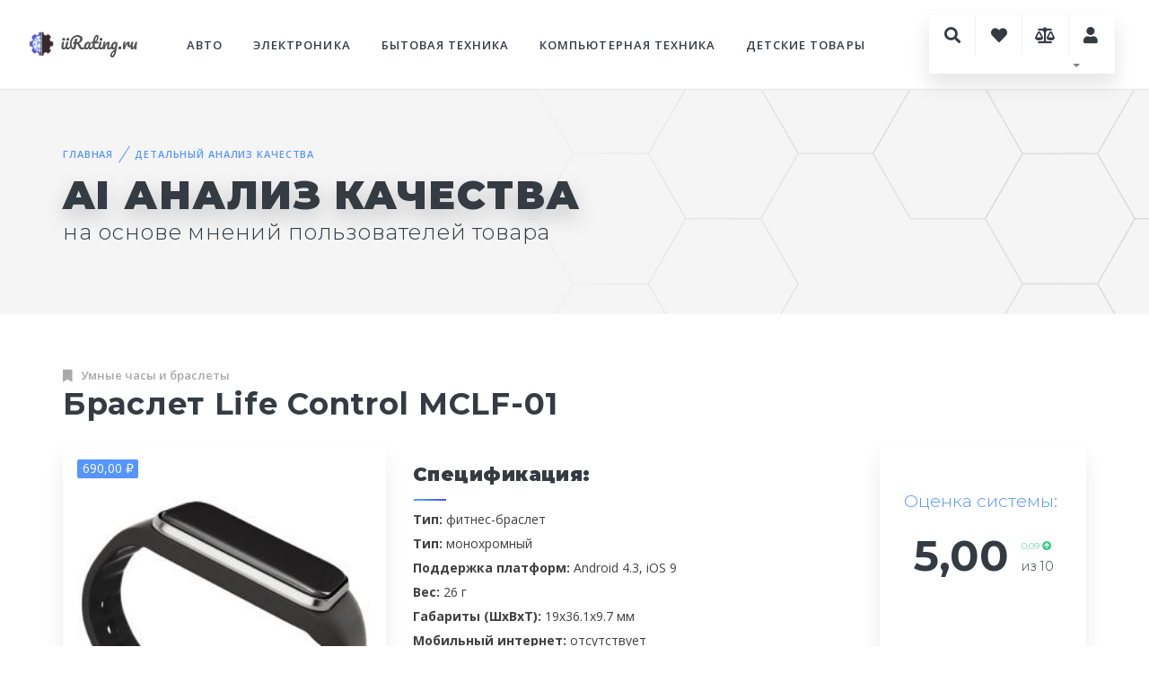

--- FILE ---
content_type: text/html; charset=utf-8
request_url: https://www.iirating.ru/productDetail.aspx?pid=80296
body_size: 91166
content:


<!DOCTYPE html>

<html lang="ru">
<head>
    <!-- Global site tag (gtag.js) - Google Analytics -->
    <script async src="https://www.googletagmanager.com/gtag/js?id=UA-112381865-1"></script>
    <script>
        window.dataLayer = window.dataLayer || [];
        function gtag() { dataLayer.push(arguments); }
        gtag('js', new Date());

        gtag('config', 'UA-112381865-1');
    </script>

<!-- Yandex.Metrika counter -->
<script type="text/javascript" >
   (function(m,e,t,r,i,k,a){m[i]=m[i]||function(){(m[i].a=m[i].a||[]).push(arguments)};
   m[i].l=1*new Date();
   for (var j = 0; j < document.scripts.length; j++) {if (document.scripts[j].src === r) { return; }}
   k=e.createElement(t),a=e.getElementsByTagName(t)[0],k.async=1,k.src=r,a.parentNode.insertBefore(k,a)})
   (window, document, "script", "https://mc.yandex.ru/metrika/tag.js", "ym");

   ym(47237052, "init", {
        clickmap:true,
        trackLinks:true,
        accurateTrackBounce:true
   });
</script>
<noscript><div><img src="https://mc.yandex.ru/watch/47237052" style="position:absolute; left:-9999px;" alt="" /></div></noscript>
<!-- /Yandex.Metrika counter -->

    <meta http-equiv="Content-Type" content="text/html; charset=utf-8" /><meta name="format-detection" content="telephone=no" /><meta name="viewport" content="width=device-width, height=device-height, initial-scale=1.0, maximum-scale=1.0, user-scalable=0" /><meta http-equiv="X-UA-Compatible" content="IE=edge" /><meta name="msapplication-TileColor" content="#3c6bbb" /><meta name="theme-color" content="#ffffff" />
    <!-- Favicons -->
    <link rel="shortcut icon" href="assets/img/favicon.ico" /><link rel="apple-touch-icon" href="assets/img/favicon.png" /><link rel="apple-touch-icon" sizes="72x72" href="assets/img/favicon72.png" /><link rel="apple-touch-icon" sizes="114x114" href="assets/img/favicon114.png" /><link rel="icon" href="assets/img/favicon.ico" type="image/x-icon" /><link rel="stylesheet" media="screen" href="assets/css/theme.css" /><link rel="stylesheet" media="screen" href="assets/css/iir.css" />

    <!-- Vendor Styles including: Font Icons, Plugins, etc.
    <link rel="stylesheet" media="screen" href="assets/css/temp/vendor.min.css" />-->

    <!-- Modernizr
    <script src="assets/js/temp/modernizr.min.js"></script>-->

    <!-- Load Fontbase Icons 
        ===================================== -->
    <link rel="stylesheet" href="assets/css/fontawesome.css" />

    <!--[if lt IE 10]>
    <div style="background: #212121; padding: 10px 0; box-shadow: 3px 3px 5px 0 rgba(0,0,0,.3); clear: both; text-align:center; position: relative; z-index:1;"><a href="http://windows.microsoft.com/en-US/internet-explorer/"><img src="images/ie8-panel/warning_bar_0000_us.jpg" border="0" height="42" width="820" alt="You are using an outdated browser. For a faster, safer browsing experience, upgrade for free today."></a></div>
    <script src="assets/js/html5shiv.min.js"></script>
    <![endif]--<script src="assets/js/temp/modernizr.min.js"></script>-->

    <title>
	iiRating.ru | Браслет Life Control MCLF-01
</title>
    <script async src="https://aflt.market.yandex.ru/widget/script/api" type="text/javascript"></script>
    <script src="assets/js/core.js"></script>
    <script src="assets/js/charts.js"></script>
    <script src="assets/lang/ru_RU.js"></script>
    <script src="assets/themes/animated.js"></script>

    <link rel="stylesheet" media="screen" href="assets/css/iziT.css">
    <script src="https://yastatic.net/share2/share.js"></script>
    <meta property="og:locale" content="ru_RU" />
    <meta property="og:type" content="website" />
    <!-- Yandex.RTB.test -->
    <script>window.yaContextCb = window.yaContextCb || []</script>
    <script src="https://yandex.ru/ads/system/context.js" async></script>

<link rel='canonical' href='https://www.iirating.ru/productDetail.aspx?pid=80296'/><meta property='og:title' content='iiRating.ru | Браслет Life Control MCLF-01'/><meta property='og:description' content='AI анализ качества товара: Браслет Life Control MCLF-01'/><meta property='og:url' content='https://www.iirating.ru/productDetail.aspx?pid=80296'/><meta property='og:site_name' content='Рейтинг и качество товаров, для тех кто ценит свое время'/><script type='text/javascript'>(function (w) {function start() {w.removeEventListener('YaMarketAffiliateLoad', start); w.YaMarketAffiliate.createWidget({containerId: 'marketWidget',type: 'offers',fallback: true, rotate: false, params: {clid: 2310490, searchModelIds:1718726044, themeId: 4, searchCount: 10, searchSort: 'aprice', metrikaCounterId: 47237052, searchType: 'recommended'}}); w.YaMarketAffiliate.createWidget({containerId: 'beruWidget', type: 'beruOffers',fallback: false, rotate: false, params: {clid: 2310490, themeShowImage: true, themeShowProductName: true, themeId: 2, metrikaCounterId: 47237052, searchText: 'Браслет Life Control MCLF-01'}});  w.YaMarketAffiliate.createWidget({containerId: 'marketReviews', type: 'reviews', fallback: false, params: {clid: 2310490, searchModelIds:1718726044, themeId: 1, reviewsCount: 3 }});}; w.YaMarketAffiliate ? start() : w.addEventListener('YaMarketAffiliateLoad', start);})(window);</script><meta property='og:image' content='https://www.iirating.ru/assets/Img/250x250/c2400/p84036/c669c1b9-d809-41ed-ac7f-2df46861689f.jpg'/>
    <style type="text/css">
        .loading
        {
            background-image: url(assets/img/other/loader.gif);
            background-position: right;
            background-repeat: no-repeat;
        }
    </style>
    
<meta name="description" content="Рейтинг и качество товара: Браслет Life Control MCLF-01 | экспертиза: 100% | iiR: 5,00 из 10" /><meta name="keywords" content="Браслет Life Control MCLF-01, Умные часы и браслеты,рейтинг, качество, анализ качества, отзывы, стоит брать" /></head>
<body>
    <form method="post" action="./productDetail.aspx?pid=80296" id="form_main">
<div class="aspNetHidden">
<input type="hidden" name="__EVENTTARGET" id="__EVENTTARGET" value="" />
<input type="hidden" name="__EVENTARGUMENT" id="__EVENTARGUMENT" value="" />
<input type="hidden" name="__LASTFOCUS" id="__LASTFOCUS" value="" />
<input type="hidden" name="__VIEWSTATE" id="__VIEWSTATE" value="bahmYQ5i4ooN4TBpWzrbUnYgG9lzGiqdJhgHrbCuvShnjSuXUS4oLOx6Jnlk3mPpyyk7M2WHQqCEjtE9mcfCEcbf0zkW3ivfTp0KxQvnD0nyybyzFcs2QbB+7laHqO/ssbz5ZEmM7s8LNtGmENOBx/oPiBCI8v+hK0TrdqHcu6z6gbXX57MF9RLaIlFsbkUQMIdo4lhODkAR4ntTCDSCaPtDzkXYTs7YNi9MBTqps4ExmmKj9/kg0fgmXH9VfKJd/IBcFs01yUkkGp9yfeEC3eyflvAk8ssv8bTqe0HTM71G9iWM4y9l9IKXnVemZGIb4CyLgWI3iEoP/ml4l601+J3QreXcTVGOg5TO8t2IpjjY/mNOAHOJ3leBPN2z+G3ANEpqHdhoK1bnvKQlIYgLVolUZrZDtrj/m2UaxMEgQvnMnGhbCZnX9UFqrL5sWGDgo6/TxjHtzGDcq3J1xj2KGCn7SKbaLA38dEjm5EobdagopxwhDT3fJCQcQd9ee8abpK06SIAcmDF6tFO+nedzeSeGAjbbZtLMDM4KO5HWvOH9mL606M5i790AtBoV392s30TB5JIh412BJV07YHAPOl/w8pLYloE+8URW+AAOGI3rv4qlIKyBwmV0ZIc0MJfQF3CeXeu3+ewzH2JyhCyKoJJeEQKGJSEIileLayW4N5o1TAIThiJvzKyjgC+rx7sx762vmj3Kv8GmJKI20Art5WlipUSD9q9dbkClmvJNoepdMux3GGv9tCMP/628hRuoVFe15fy3zoqMOE7ivvGdXQylDGsslryE9F+9N5bOpw36hit18+ZTybDVQhd61qKYhgK2JC8Pz+IPiYZMhncF+CfZka35oXKf+8a4bluPdNGU8OpFXnoxJf9dvlM2ISVK6gfs/YZS87VKe/vWCx5QDhpBb8snH3VISBV6tF37tnURmQ03l4zdqAM+D1vdLZGpMfX/yHLbUpl898Di4+bmJ0helnhhWvO5pfeYAi+7wOlV0uedK6Lc887jaAP1/m/py9jeT5mDRGawcArPweIlSloGxDiK2gav0s1XSrq4mZe8NdEKSEL7Q547AUrBY64JtGMquN95iwuV5UaioEYS/BWoK2OWY8f7wgNxVyCIniHW6LMGll6Xs1tNaLJwY8Kh0u4+/Xd0Yt6G+BL7Vkr+7HqHdlyoJKTr+zVj37oW5dZMqa192fhHxdvbEnKyH7yyBH/Ij+WMZLNoX9XAeq4hPbd3s3m5Rxuuqs8myr/Rh+VaYi7pmC4JtP5o7lFqyvJEGPyz5I6y+6vKd8pdRzQa/iRrWvklyaVwlWClKrp6MUquXgwjJfz8QnuoswZn/v4CXJkkgtwiliyD7f1vQAR++/seZMyLB4TpTfbJzMYXOocy8cIZGuWRNndT6y76TVOaDmiosr7g15aEoqk2y8iEMMmI1wWQXVbasEFHnPO7DI95lt19EGCp4rBNLOp9G7dHV1ni5NJIKPTnvDG4DoF41IJSxnXjWJaAIZp1JxkISpMt7BA2sZEzjLvbasFTABMnx4ua9tQH5Fo32adnyYQ/[base64]/fRqtdT6JmaHn+C4o1P+UhQyESO6oSPALHkZAQHXjfVmkzfwO1yhukDOQbW9c6x9NC/zjoTFn58rIN+kHVCzZoFdR1T+KRQk/eq4HMLZjqOze4vj9zjERzoDQfEKJQ6DJuWzfv275X0+2nPRcMg3B/0gO6MSO0vXsoXL5hPzDfq67H7oAh0jQ4RP0KnK4cC4cdQJOTJcZqST6klx893Sb6azZ1/xcaTGHdjHaRI/n/TUerxbHaM3AcrxR2F93+g2tzmMgp8rMwa2d/[base64]/TKjKNZSsZOqqjyEp+Onu+okqPBoQPZSDtqMa13gLdVnVFm37ntemKJsv7YYULczaSjPqsU27dPKQFcykMV+kLjkIPxEfaIc8fBKjN0WOJnKpeeWechp+MCc7x14oCH0B37+Av6h4/+yK4EzGNPaoBeK5dpuhlZTEhaacU/xYDWEAQ3SkEqMwkhwycEIvlgDxzu46dosTV4/tyDI3eHwcPGSfekcjZwUvZB9Te2X2isKhyZ+ofUdXnQa4vQp4UFeQWh6EsD8ZJDmnhLoeEXDCxEsTEmFRzSH99fmY4T2ViK1mwSO1KyTNgLAW0dDXBrHp896hmpMP/elmcUFNrJfjhzf8/83109vODNecCsACMLydI7Ig9/YPEK0pG9+3IcFGfcRwpvlfv1iPT+A4tXvCxW09rOs1w4la8BpGHYaryevMIRtoKDrTJGG6QoNTSjp3rGAPxtgE8Vep58SWZYOj4YCvIYQGB+/R0XfjdqpSBu+Vi+EvpSoB55tVutZtMH6ucvDNSs23sTSMfyFNEDF2e5iKxhVbtW8p64gbDAv/tT6FGbKyTyP7GAlVjgiOhI121UZt2w+nVeV3M6nmcuNftaYxaznMnW8GKFYW5c5a72USVb3P8XDCG7+wx6X/BjzGexKewF59ulWBy3lB4B8n2pZzURnWu3k3VPaNOkpSAMUDosng/MgqxHoJ5jjL9k2gd1b3/++PGJQwz7jFBJPs3t4JqDOK1wr1vYGGCW6RDLz2qUTgDGo1W+0sqpNzQ3rCUWg775v8HTSdBHiYfA1hso0Ess71/vBgyNOMLjBaqaXk9OCUd4aRkEuRDiajHWXactappuo1cwQj/RfLQLRIc2MlvJLkwuC1vFfPk4cyd+mBqp/jNDQ5mxWlFwkJavCfTgU/Gtll9JaXWrXn124Py+5eZm3nV1ZWrIuWXCIbhJlfOaDXNHj1IsC8hl1kY8mu1b8zQbpHgGbqXAzKIUt6AhyVFTwyIapsV7w/[base64]/yCxIJREjxxM3XTqGrmdq0CWsqf65Ii6lTTrffzHO9WXupdRkpdrDeSGU/81drvJCGGjgMMPC83pcNnC3JloMhfVYvBv4spnRqoRyvTV7TrKNzJwmUKb9cdezWStbhXTPtXMAfe0CLwJVI9qJZbO8thfa0aYlIhMb16Qe2oDazF6x5DPtweTEk8mF/Yv2uQ49ppJLP2hysoGgqNWpzN/LwERpcjpnf/3++tsougswZzMKzSqsJiAX6PwVedMd2b1MjlzbR1MnupCHmnZA5Ysu49ngw5KMnhTwbDmDsMdqwuUsP6GIWPrG/EK+aKyQSigCl/wpqre5GUTtUj0iqfgEHibGpqCSD1TucVnt7n5uiqJEIpB8KEdVwyvZDe5eFvXpEdYdNpKvHVsWa57JV8KWO2JiAJxbWk5HZYviJUBMnHu4Dr9shsoJGLWKsqV02EjaPVLW8HgNcnfqoBGV7xF+VyozcadYKkelkZ8O3FVrguJIU/qlcV6mW9XmbNehPBJBZqIC5ytQZWygeQ0dSrv/d5oFptNGE1yh0vsA5SaF4fdEEtsJ3RpDBj9K4NDbB8qE1se0LTVRajDMiRtjASjkDphMY7SoWHYzgsN3H1BCCV6XW66H+QzmnhPOypet5PvYl/nIpSJPR12Nt+mG53Ifp1EduSNWuvKNzwfMbSMUu3zC1SDcyImXWIHpYM0b42s1BT4Qp2tddEXP9MXE+HgZ5EJQX3X7nKMncl4cqdatyMim+M5/+UXOuh/GTNuIduVOMcuKtpfzSk/RzkD3PJJz9G1ra574L+cW52sucUlX93WbhrOV72QSdXhoTYcXSyOZkGOIBsFZWTgJgtRQbTRx6RVnjvf7pFzs1jCdVZ/rheMRPesJ4JvMYY8zxfc8DdVi9LPjHCKWmUisVUMpSGf2dEN0HG4BPyCJQ11PhK5bfVImoVk7LlgqDj37BxzlO1Lm4XA1ZJ5RKYoVbiu9uWFALIQdoOu01ScuAXTqkw4UCBnFNU3NXePLNo+qaO36wY01f4D5eh/1qJVbxsAvVT0Zk9W8jU8MSFSmMhjyYlToW1OSnCVkZpCuMfUTuUlZADnvOxwBbrMQ1gT9drXlceqgEo7qbO4YKYgOTKaCfYa7SWCDXgfwc33h/23ibG5dIkL464qQCQqPTz9mft4Xz3eLLryOD6sm5f8Y/0MvUDUuh2Y9ZbNuL3d3xO/LADmOGd4fZVJ8Ehb+fS8ZCmgu+ctLh5irHtAC4nNhSjJA1c2A7XX6X6fyxMEX4p3kPVprnftQhZSamJMVHdUcpHXFN9Edx02HgJ81MsobLVNkyZJoLknxrB2iS9h1TL3dZDv3mVM8UZyCjbYXNDyZU1Q24H+Wp6RwO/hIWNhVNeRnpTmnS28B9n0mv0TXGSgXjZJsWcKysj0uOAZvzApObzUlxRiymKYi2cUQ12migKZOYaWd8erpywZ8+njqoX9l4mVYgPaotH/22V5PvLtAJSfzeH95aZkhVXaknHpmkOzGu5EjZxlljzxxoBPgkqlZRL/EK6Srd6ScLCxh20ukctQ6O/w74s7TAkwBLkHEkWq1yV6lbYYAb7CIl/+Pw5Xjjs1sa83kPxS+Ba3ZwQukW87MQlIiOXI5Fu9jCQ0gEObWiBq1OOiflvthB38KZwbUxRWB/01YYMp/u/gIula4KpyJsr3NeWNzBiibSnvrVi2+OtnFAcme/eFgYPXzSnR6Hq3DBzWdp1OJ8hKZxomEdlDeTUv18/k9YU/9Qw8Lp/EhyvLd4/C+jNJVw92rAKXKqNGf9n6sA1e2sHEcqjmoFNY0uDwh24z21N9ydhn+Maagn4oKyMx0MrfX16Wpo/5dLvGByx1WEp/A+D57F4d0XufgTw8FAGNxSazUlgw1NUSOrHEviP+lyb6N5H6bqt2HWiezDwT12PSX/xQDinYSRL1L4s2hKb/OMyR0PXsfffmbHKOZwlRvzBU/2gWAMZhC133BaSxeHe2eDh0I7U5WxzAVvNs3eZlAScMWoc77DB4OmBvOGWeNuseC0hJuzOL2fJCsqhLcau6YZ6DcZfg8/35YjiB5zLvmYusvxPPI5X8z0UZgbP5fXQRzrlpO/fdM9HgAHhyWOOgKVNfzHG36ckqUz1Fmp2L4rZWA8ySiJqtHU69sP8d3waanzRb2poBqFKezyEiCnac67I/cfXK4qZ+w7asx3Jg/eL/aUFPOfdwe6O7HK/zqanHM8/BzKy2Z3fxgAyOPxBhmaYeLjoO6aWcnrdgoqPGrMxg8F5+iN6o8A+XWnL7njVV6CIqi8gpVOhtYJ+woA2+lW+3RIMj973WX6zMhK7HP5F36fmLC4AZ6Sg4R/Ci5/jquByr4G40eKKCh5srVYKJQDjCp47tk99xPsZgmNChOMUbCigrvLXeWUVsu/77dLO52Ky3Iq0xwh10ZEIbjkD4aKRCCg5lOTe1GGoo9R3c/Gwp57q+5R7nXUfc0XT0FJpp1BMShrOiiYJTN/BeABL/on6G4v7sNwpqaDB/VqnMlyFM1+IW58SOXu77q/BH5oJBERSkW4Oi30GDERPMwpMD52zxIJz2jTt4zi3EergVHk8cyX1hoAdG0E/pzwE5fT8V6gHmVzkMcmbTPFbn4bxz5502YTNaRe54qmKGYfzLbJFZNi3sMtgCuJ//4uHZtBx0FUw91+0OhsL6emhkkauOYbkMgu26i0+xAHEfqy6cizOpK2exyqL7R5baxE9Q1NtHegN8jsxG19eiPmTExPmwDXDVOi/XEvsyRs6Xm/vHHRRPr6aRWO6uVw4+ob8RZNFqdtWIruNxf7XsOuvCphKnBEyjzI3BcpCpSZO3W4LzuR/qdzhTXQiY9E/6nsUE6jhY7w4z/ayZgnfHdVONxgULjTo9NwvLLhQsh2sCmjyFmiWKPPz0hTRauYm0HrgFwvjY7EbzZtzqrye8tCW4Ha9Li0SQaflB/dmmwAE+cF+dzzui9fHpBSHxXRjBLhpIFKvJmP7jDfrh+e6eGdemp/WdbRJ5p0idWxAn30tlPrQhrglzuYnNp3k5bDEDYJk/UfJ2LCsAivv8lwAQq/bpchTEeHCxGsE/Eldr6WBRnMW7KjZ3Z/32fkmCu7izHQCGxMQEZuKvk+iwKBkD39mJOZ34Fd50XbIv2oM5gvA29cz1YdKSnFDa/9Hk9yqx2TQudX38Lv0RH9ZwxhRTay+QiSfPODOY+Eh3Bth/VlpkXvAPtbHQOj/sz58fNKjscl27lgcAhiF8VQHbRCLKq97fQ5MGACOBhy+TLWKV9bvlV+aApWgkejLHSzWK9bjk/[base64]/YQX+LpiLhQVUm/VW5QnKlAuPU2gMBjHiRuhKQylCpuznVhNYvuDqxHbLtKUHE9G+31+ZBJeMRE32n78qjOCzoQBKVtyrDOEGWtfSs6j+1c/XShPsRg+tLUo5PsZy59DACL+YyrJwwB2mZvShAHdX/wxwC6jGq5smogW+rFVKXMG4s3OVeFPDxFTALvH6HP8f+V36a/fBAXe4qYhyBWQi3uS3uzyWSZy+mvfUL0/fQEMRmDbyRQD1INLqmt9ju6NMNL4DTR0Pk8QxkTpdZVL2H92NVV9QHf8caHpz6md2tsfWLZKdql4onKrBxqJCOSgoPrD5wwQLLTESkYJ1Bo1fTWvmIMdVInsAx4hT+ywA70gTXEULoAvY+JrmfreJWfzzHzXR6op4hhhEXFdDH6/Ssd2TbwfEEEeE3vEc5o9/VIqg4H+3VvG1nYQdor29QeHInt+SKVyF1/3zha8Q72LjR6igDK2eMryk+pbPvauVE6700wVJ653ey1i6DEE2bcMxRMtWk8ZL3tivYWMkDUGL0Ay3y2Xg21SuCe9+ru2TxfYGDO8UZq3HMV5laH+3FknTQtoKlO23ITYc6t5DjSkiDYlytaXx8yob8PLiUHwM1dI3A2iqs/9GRs9Vhm9RhfSfWVFwdnA9ysY/BFdJCnY2qj2k4giQKR7fURIu8inGQlH83Y1Yi0ldyAOrGG6atQqvj+emyDK9OKNyy5XYG+ybfD8CY3RZwogVvJ8djy39xj1Ci3UXawhebiLV9qt7u/MR8OFv7iSw2TQuTJQWHf1JBJqhh4bEHy/s4fhhzht4o6rrchu8zeN7/ysuFp5EjLAja7D1VB4TCzpJdT9xoaIBBtlVgSFSi0zj1vvHV2XwDNrGvgFzN227eV4zNMvnhr9rtd92SzXFSdEzLVqe1F2iRqYhDf7Jk+kvlUS3uxJsaWgvYOKempqjbLSmroEeeCXe71vhgUrt0DiEzMgWGo8X5/8hmGKgtEDSY+xkqiieoQ6oEtLgxFcE3TVxwwe68Bm1q7cvpIW4w/vF/f6E0Ln0OmKWXh/ZrTkbAa1QlHQU2arJJ+SN4+t5hLZl6RjdRv7OgWsd3aQcv696vrPjNECe0OpQYncF3YdcMdN1Yt+LWEieHTMFFY6vL4zbCiFEUJL65zUyaqZnmNCsPbG6ZQnhMq4O0oNAKPCGtrJcwWA1njfo0M/7nqDIo9yMSFsxi02ma2+5+002IOw05KE9Wo3EnLPpstt9407l8FcZOg1wGli91fj62D0b8gDldO0xCUI6V2+NLEW3lmpZ8npsfDFe/D+pHzhYWurPHnH5V5bI87mUUGQvoli8+NxmSEgxAYzFAsukVR2Xm1bRT/ELN8Dy4FoJxA9BZ2Dc/NeONYIgEUgjIUqcbAioUWkH9Wl/u5WYtw3O1lBq9M9rgCVjxiVYJpO545WivqPPpCz3mrEAQbpYjZcJYLE01TuzLXMshEjInVbgDi0wZkGrDpg6bv8nnE9IbN2Z3TgLrGkJQliYlxvXbE4BXf0RuaHWpk9RlHH37/CAoCW3WmH5gNHIG5AjXR1Sn46vOr7nVRRDYaMsXxp09+UFNMlbjC8LN/RXSTVVyeoPq7G4azE8bkHjyxy1nIKyXYyPBKbxfRh0wkBdbDDcRGD44tYksYpkOmDt+Rj6601AIkFBFcZqIN4HN4Wrtfuouiq6iYJiazaJIH8gIxFyWiMblIE+X7hQ2ZO/2HfrdnVmX/mu9IXbuVRk8ACDfrC4Px48peij60ftRP6furg9outYbGGGsX4PhPfFFXYMzUPTDzNAMzLyi/Lfk9qpazYM36Yq5HYdRvORFVKFMwAU2DYXfdoXJUt+K+kuV7a3rJCC27eAlrjrcyxT3KyooUkwfJsN89oWdXAuwuD+bK6VrL/kAc3OVTh6SV76sEaOsCDwHGq15chw7+zKr3/js2wb4J7u0GXgp7IR89V7BQxd4jYeduH1+En9zcMLkSY2zetmX/Xuck+8vEKROtSu2krb3H+DmclQZ9DGXlW7zSuruPPyLn/p0/VWRWHJCYka/OyX3g9VXHAb1g/pXOpnayYvrFBsX6OGo9Ol7SnquynZa0fF9X9LwRESbzrr/WAVLSiyb2m/Ld46dHWED8WTp5U/NqYNVPS85x+NDMlO91U0zQSYdzO7ViH5ty28f5XFPRVew/1hsa60nVZkyIIFSWlhAgGCdwflbbq8c/5MaxfNLMMoY62LPL4fGg8tMXHrOasCiR3m0HH6xLQ2a2lUl9srp7NhJTCGlE1YHQK6UwMXwaUpGnGW5Ivxbti0aSlUKTEZXQHOpkapEV0deLxZ1yfTjiDZps3WJWVbr6RfYBgpgD7OQQGLryG/Dw5wUhaXV8RJAVsUy1WNsN5CPyhi4Pw5IPES/XiozTBpmDZDagPZv8YftDw+a1J96R+k6G5Pnj86s7rCGC4N3HA+HNbd+H0Maz6LJH8WQO1++AK7QFusejDOcPSE8U5Yfte34HIai3oYWU/BgmlAEg+iTN6okGc3Ybo1+IQPF7vrIpqZFARE1tThEcyphdwe09oZZfxJlGc7Aok5OmyHKTRA2LND+/66Vq6lGBOL927r09/arBMaj3xzrwjY/0zkQbYwn8Svrfwr6t6tBV/QqWn3nu+/eezChMyYh4PTEGCYVhBR9oYQuMyWzn9W6vvWUWZRykinZzit37QYxVEq0i4tSnKGqVOYIzo5qo0bwZVdqVs4a5vTC6ZBNXjP5KZo2wTyAaTLRlQOM74CucVglioaeyLEWrbpblVAlYqrsfO9c+0d0BwGDY0Yci4a7HukP21fF4c/GWHax5xn/8lVahn/Y5OT8DtM+IMM9QrlRyPqjCLch57PhyPaGE2tBGrxLQZuQTJT5cZ/JsbqdCwopWY4TmuUzC1EAG3Qs4RBqpY74vJGNKca0jMG+P1KR2/[base64]/5PSLnLTBBsgQd0K8u2Owwh0e2asKfjbbl/jwSMDBPo+ZvPDIZIxnGBeT/mpJlBcjwsazeWWWTCkgRtb7n6JsT3jPweu9TQVK+vxRs47GJ91c93YGNdr0gwYmdhHz9PUhuquMejUNKU1uxdZTkEk/QeV+mK0hbBX+ljqpDSrsf/OrFrN6ZtJ+RRd3rX7XY07rc/ORW5jr8f5S55FuJznoZBoqRC3/rp48PU9dXtYF6ot0ef9M7/F5mlIKF959EhrIaRJ0v4E5pCc3/p6QROKcU40/Qw64JGtxVHxQWhO8QIRYcLvMFgEkz0P4c85gmj3j5AnESwLFwaQ9LBG/[base64]/XYCuWQcMkVlO7+r5gXIvU9GT1iW7KzcADkzwFWf62vAQTEYJQHGIgfcGRJGYw3UJuYYfbexPC/AdzIvAPPNnN/B5zNQbfCZc5n29tzufGylb+kRsXTyRWMSaVeUV0ypOfC6qIwuxJtPwkm9L8fB6cLkq152cn/XSL2r2+sjGAdixIDzU4cjqMSSVf8iDTX2a7bl4+AErW6zAR1O2MaIo57V4YrkuQx+QC5oNAo+P3wzxtJfbSF5JYFn/TVAFK8GAMmk5r5Q4Nq/fNjjvDRWuzAx/f+eU1Eb2e91EAFILkdYCOeV1MNPzRdp1lvNmuOKkhI7EHz07XMdOL1chFbgR0awzta6mppqyO6/[base64]/bB/ki60CjWMB+VX2Ft9eLPnfLt3S/uwXTiGg2Cc5Zhpevrt7TpOAJ8+MXrtMo3+CSPRaDb2YhOzwPWQPc58JZcnqMssACS1Fb3eaulkvzPnbhWFvcnYXlSomO0GDUGiNnUvaJVO6wTho5zG7zo2N6ahnAvoOOT48idVZQ12z/kkW3EQpuG1ujVBUpKXgGWWp8zdMGCe8u3N3j2suMa2bVNItxPLYy0Geegp2lUwUGSJgcZRfK44d/[base64]/kFCw3JiWnI1jlNtEeXwnbVQljq6oj1KxAfI5bGavE2GryttzUTT1mXpgurzPc103cQj6ObmMywk4T2g70fT1S11tGms/T7YHy0719Y9JsePe4/GKR4yFCT4mWl3KFaORE5rQ4Oaifo7KQln2+V1RMAVQ9gny7smH9xaQx+fIMRG4sYFi+CXQiDas9i0rWtUWsRWZ3PslzSKBev0wk9uLr1/txSN0DyaPfAlQZiftbKYIomFenUH4SIfOptZ2YweqN7Pi2N1z5SC4ISjaIjcNEHDSBKOSwxmueq8wXzFQ5wL2jEkTTuDxObrFkbFHTDlncNSdml2mDcfH0RXfRuxTWDQsmf2bj0HqNpo9Al5SeaRQ2rzErlmqjDHhZpFIe/9DTObbOJGy4SQVNNaQj24JatwXQ9D34pSs48BF0OzgGHlBdyvg0FTdFaG4Us+l7vitDRvkzGn8ml36NNzAohYkFkVnT0b9vZnav/bwAZqjFX0VlDdpgEhPSPtBhWQCPKKhsQIynq/pRx6tfas23tQwWrt4omGaHDS+fovDqY2oxtP6+6D++vHbsm2A5XkBcPEbwMoAQ8bbHgNcd0GXHGrL7tBV+bzZ7DWWKc/IHIEaIkfbR/eeLIumx9CumP9RnabSoTi8qAg7yLEiZfpzvWocKdZGayAMXpQOLr78zlDzON2ERkjy61TQYUwtm4GeBRgka2f4/TYRjs/fh/ZoHuUQLCSo9SfZzUNKsq0wVWbnzqJcDJNeNJZ3Twqa6hY4gX+ZEZnpxFeyxqs/[base64]/oSqZ7wgWJPBDsD2qzjE/qnMGVOVN0f98GYZplZsn2AOIpUIL1+nJpchKdhXLKwDEQULvicGMML3hGJivl3vhouE5Oidk98J33gVcTjFb+c1fhQCil7OwH6NilqGJzqoVJPNZIX/vklntFFQ1hwCnhkBGn0bW1FD3tVheQzOmbkFKXO0NTTKrZqfIo2xk00Wv82rdax9wWdKul+8+4Q0MQKPxfLL4bixtPBX2V8qCNojaKaDRQp0A9/86mtHG6DVaE0mr4MvDhEoeEXHj7uJEiTNy8Y4/23hzEeye9fAOO2vBaW1UZ4tbuO3qx3LW2tEZhNSYp/HKES+mafaXXVF2etQjDFHnPi1segebKki1BG2vDdCftErLoIAeN7WqH9hpHj/Bt40fEZsPgEqDFY1lJ3lV1ZBhT56E9jUC6mjx6NAU4AG0+MSTX5VOkwxjdQL+TKWKiaEEI1RamaTnuLLegvGStaKyLPCmC12u6sdBEXio1ulIQlN/c1ZsAC7/[base64]/2QzgZxyKYlZ2uIsNij2OVq19YEmbPqh+mIdBYXRZ4AVBQqKeFp0WS0QaziXHLqM20GcSJSYJ7+kdLNRGTJ3LAqk5tMYAVg/h3h8FkJ0aH6DZ17RmMjTTWngFvcffI5Bfkqn7M20jK47/RPTLjqQ9t1QYtIwrPi976YHwS7Sb9vky23ie11bTcKjbLWTw/gFI/TAaK56/e2LVGt0RvAqMQiZ49+4usfaralJQhmbJ+/aYprGasYJc95W8ndIH2VcAA1qk3VXKddHgDaTVKcEBLZKCA/rKGcac+jhFoarXxibLC53JDUgi4n0Fpx+IfFbl5QJEBaGb0vgBU7VWtAHDiRUNiERlYz1eeQe/87cb+sGwnFEUpN2YchcuPyIe9ZtVNTVfAG2zIq9OyD3aVDg2UP4wlM4C00C09ePJNNhPCbj+sRD3fTJjTWw8xz1pDNamTrLGXAxv+/yHfmKt+y6wlbSnDwAp/7BEbKodqNTfpm1vUyFt67AkXU0YAvbalHss+CZa88LFGtCvzyI2QLh2ObpoJHY8dqZ9esh5g1UlBhFmJNb0UaITypuocRRBCe1+XkliTEtxq4+u63rb53Ry2izHorGGK/moBoCyERXR86XAt8TE8hVgdeOSeBcigw7eSKNkhoBBXtgbgQ7NXQrnTPbt8kDSuKAFZu1odLo6xJUyog2HvV0PiK4Ku38KZqs5sAbpsDfo+ToofTnfFHw0hvqJ5iFIjZ/EZwftLni9XYrEiEu2tcP5RRYaoTbs66Iac0uHFL16x4fObDiNsObMx3dbNWlZ5jEIP0iEUD9NHazbguLgUTZzHQGw2lhjGG8Y0rAJv+nhiJ37IrkKCoEVsY4XhxVX0K97DSjbgGouJqlCBt3tYAa/lo2Fe8eT8BoM5DAHPejhaoID8OV4JHCKmaYoT98JxEW3crVgTOBj/TS1KfKYcVAl6Fhx9u54UD0v/H/VWqI7Oai2kH9DgIRllQFB/zE4S7PYlnGCkKlTF3ZxiVTiCLj4oG2OLhe+apgsctlMhOnwFy2I0mY5k21T9uksmc4Kf+TFQd2kB+r18u0y27MYPg/5cU4HTum8NBbTtuaWYLrzpwxICKFoe8Krc+JfGruoObFy6E8BZDSUDbq871pwaapbJmrPwyHtuwBcXpN2thAG5cip0RRuaFqcCa2iqNWYn27I6sLpaByu8ZVHDfqHepIeZPSeI0JJ7UFBFAChza/[base64]/3tx+521uKPAcWkW5VzPZZtaPsD2Ec/hS5OgrGcLaszk3+ChiXJE26mnRpQzJaRN3IbuQvgKlWN2Vu9POtl9noFUwU+8+a0X2qF5aXxw7eRSkDQgILNoAyaYt4sulOTORkA9+OU3hD4Abs2aXBFB5yRIm6dIBsNqT3bGers3Kwe2usS0qVxyI3YWv8k/gZtVF6pvr2S2rLAqlKdg6OkxZqjZUoOT9JgjPHHDDK7UUaaNj6tVpEMz5hgF5Oeuc9/gCKQt+5HP1Dlf7mk/5K+avbasMmNEBBACrV2RZVg2brkyS9250sB4FVu5HPmWqFg3To7BTAdD/AcGy3xpZWtT4iLbFYzdt4zu+0RFZzhZW65Qai3vhZ4eg579ipYPSuOAlHpltyk2YrSvBsXNNDVRSIDhhcfOkqE6XFBEyG9I0DJRZtCcmnPEkF4WKRcw/Qp+4fiN9orhOynPsMkP10XK0Da1LABgvfuyRuHEKwdZP/hhIVzK/YtBFiFhhqJb3+AU1P9Oseg3pC6+UrAv0XNYqcHZ2LpL5A0UQAVFg2wfZLIKUXlREWPRsUtNrj8uQa1tY5RTNxhh6+sy9sd1yqd5E7nyL3HgkB/HXr0bvXBhH911gvG+dQrBCZZZ9yEdYwuS1s8N0kmfXXOHfypgXc3Wndg2lGNRQ5acecl0pc+mQUjvFhbUyZ6tUfchO4K00vwHNcTfmqRREOLnn49YmtLuiFx51ELR6UAPIujoIQ9ZJq47NVaLSMMkm1oICrjOLc78uBYJsnxSsYLC7oMkdCgcIrslI9T31/kYuqHQrlNyOW4a95DQBtr31n+B4b37Jt7nMt1orejsGisHqS4xTvmzC2IboPTbruf20LFEnHzGU1Q7tDKs6P0454DLm9hu8w7kgxczlNEQyKH+oCmIKNyvK+OJJ6TVxZzgK7hENgMqjyaJPH9dif9YMsSU9EdubFgKvQQeSWDoVfFDwoYGQ0GiqNuRI/rIGZ7Wxfcr3b9iIve57QgPJI42Wj6GDhfcx2kZzuTHo+UEc2YMm+JQBe0Wxx0+WpJNkQFj81ydWr6a+OVnN5CNk2Bq2kVsYRsPv2mplG05p48UGZ7SlZnhXYjvmIszhObFzcK5+rhpUPzZ1K4qJ+cT5OmRCZJtemDH7qpOc/Wg4Qh12mufqYEnh4M/I1rDiDpDaR61swsoIPM3XKyhLq5aSRnRKSEZft4EgZ6QGrRTmIPQNo1uchE9DE/RVZdesiKxOtLKF4Lf5G61eH99xGDUxH7IdMSpqzNSVZkNe81HjR+Bc0y+x5QDMfKgLAIi4EUNYhUjaQd/+QpjH9NzRkXBat+b5ns2I47qcxj4m+f689P8mgKkjzote4NBfuaHf4V6oM2YCkjchdmNAg+cX3Uc8HqLpcRccOx05BYVIyyhK5YjkTVe/xlsYW3wqSuodm84Sldg/ilCjO6mwa6VOvILo8bMpvJTDU6d8lVYXyx+//1+zHP5PBHhDGAj6arVxSvdBEx4YMWvxhx7KNXrwoM7OT8xKTOnanQ1Xzaz02gUENHS6pA4oO+PaULL/hdKuGetnmrn5YhBkKog9htDu8PD2vgE/Zn/pktsnG2mp49zu7J5snnuYNrMu2yv5+jvDex7EaxAc5Si61ity82kY0xC/FXB0mdAKFpNbaO20EZ0w20qKLzoCZekBPLDrbT969DEWVtuEoz7Tt5a+54HD+IAJ0IWbme08HjfU1R52tdgFdUVuUlcv5+AISNAG9RclU950e/Grbisd3ZtEfCtzW2DbwZ3yWxavLBMV2M5/cRQ4hCrNmCBYErk4Gxki8VTB+yN+1QqVcQIF6VNUFV3mIonznZPA3c7fh1Ew+62Y30Krdo48cwyZuqSX0SYmEkWmv9bMCGcH9or4IVkpVxYesRDBl24wYcQB2490EPh1ej1gKvF/yQozvALiX3phKAxmELL+CxzcvM3vswM86JavPGFroV1XvJwN2ktpDKZz7+Cz0ifguxkAm5fxTuFOxFkSRfexomKITv+/CkDyJliBw74CTLUoJW3uGVGyW1nS9d00W6bYgTWZ6/vEnk7oxyn/[base64]/mr2Kr5g0L4mOu+zWnLyaAqGU/ao5obG4A+g1QwRwiGVurLfCmwUcaHPDJoeGZzHUBre4eI3O7Zdx8eFTxToVwEkQE3arBV2pZiiTIQ0jf70VubiorsFlLQySZSYdoSvM3TA8+jcMtpTALmLKuWmtHkoFeLN/GljuiMHmi8R0Oe5C8t24nRpXOC0Guxa1K1r4o6m0IPg+rDrzZKY+0K9p5GZJY5WRM03UVGoo+KyLHUduXmoBgpeRnmvS/ymYC2HHaEXF3q/Ahv5jJyf9SQcSWWqs/Dvbix868XibofktFvFVnI5QCe5k+zgyasOYg3tX3SSzCCkoSuXuHf+rHCeuC40hsaRhlcSOtC4+9YEN2rEUojIdo5MBgAby/nNx/I/TncD6bWPuaqfyW+AyQ+v1yP6xKGmvzh3Xb3Fvmu8BsGz7HusWUJb1dumj/SpfDrs/zYcHpieHE+uv6BqcN5jAPnaRF8/dM+BgS0dPdVRrwMfIN9YPCicfUATA8fZH02m9i0hUHHK6Bv5pHFmZ7XKKhXQuHyJQgGsm4nNgyBOz2/kIFRkyTvrLQLfbVRuGI9VDiViZ1RT+a7ibEMSMmi8VDupSxlyiQ5AkETWuU+te/L+F3u8a8YoWM/cuoUUgJsONy7Z3G4sPyKyfd3XYZfuQi6bbK9UD6Y4RV1sgvADAO+MgIZ9KfTWoA6x1fmPbxPjhuvZDPuxO63RmJnQwrsfAreA8qXQiXpdbXHPu8cdY5Xs+A5ApVUFyPhev9EWITdYWwLBwSCUg91pqNjVifY4iZXxBoy0oHaf8LUXvd7DEmsJNUiRWYhuhn21py0e/kpNPWNAfQC6hZ22IQjI2D+RCIFITPQ0Fae5Wy70QOKDtz8yZ9jY8jjU1bK0b2dNY592Tu6BSAcZiqCoeATZRiBeotSWCl9D/C+SGTMhDdouhY74zdQACiD0mZSuzZuwiOHEP92/J7DIAaEras3JCbb1D2kyCUt+SIyMEbPRJng1EpfPXN7Zo4VGflnZEpCrrb1L9UYMMGobL87I4kmfe/MUggTuby95/4bUeB5OTb5B1CNcnDuy/Rbp+AeUyKuwqiCsAbQz+CHDlzvOCgNc7lLDjwg2xS4FK3KpFewVHyx/hcq/D8sAn1sb8LhofH8OoZdby3h/ZgQhUgXK8BP8p1cK9hPPfVr6h/onbUSs+7JWtXXxg5G9hsmD2FG+RXXKRMmiOJ3YAlC4mn7wM3Dik6luVxY00pDq2/Y7aWkyDK3vSSEWiRA2LVeytoQ47Q635dx9rIQ0UzeXWP+Vew30KyiVc3VTmTPJ2/wFIwSxjhlNs3W29w+ZblEGI9nU6DUYxCPoJ3cVkFXv9SQ1EvKwRvXmZhsVsBYXpM05k2gEt9vIhcIGGbOMQwSkmufXFZZwPsgiRSos6Rugd/1VmH2w8Y+j6dGqSBTp6xOdT8TNnxcF2rtEx8zO+VCWaIG8cfcveJ+1LcIrfytLpkJeQpTG6kfiK5wyMhMw6tuE0s8s70SVtplH/v5/[base64]/hLQ5AUkpW55/Xo/KvmX3G1iBKj2ljL57fsyfg5KmlpFcEAy8NH8vkNU1WKgkbqxsFClJRmyfPeAwzHEwboWkcnRpVv/jQUm+uMGpTNS8jAtvHlXp+kv40dD1jDNkN8vnv+LliKQiXpSqDMQZxHjWGM0kmbewHBI6bT+FvgEyqyMd48iIuKXPruwlshKd1X+/Mr87FZzBsTMzmyLuk6j14cx7h0I/O6uMuObhnU/V9jHkQsPDmqvEl58LPwQQxWiKdJhCxEuifQYItd+H0kND+4t0+A/bN20QyloFnVkwiWKx0ccXHX4dRiaDVdOsNxLM/VkUvEfg1NQlmo07EZi1zL/JVijI9DfOgqu3K8qOPir5gpUGVcfYVM2OOF4a5DWfLtdh1i2hgohLVKYJ2JE/9K5+npI1A5fMtCS9lLqNEcfqGBGg/IDndQyZfP/XnbaK7Dt6nY1m2Fo+KWMmZAhIXclTPbLJKOS4SDejwn9bGNkZ0vBbr+FYb6Jsm/Ky6kKoRVUd82nw6qeKG1AoKbbO3gviO0hyl4AckYV5tWDbUrSpHj4U5U0JkZcF83gN5VaGdG0t4kH8yTUDZnTkw4hQXdzNm1wEDb6821eCAUATOq/vaSbOWZ6UkwhUxOaeH8uuHEjv/AUjO/BG6PytEIqxhRTig2EjSzPz05qptTQ3MOhJiQdcYm9ZH27jbmEFmsjYDgweriMIRCzIn3jhU7sIw0HWDJ+4P0GsI1oKXAvX3gQK8skG4ceJzpr71wabtq5JQjjNC86g6LcuFJUztXXMPruuHPRjwSJnlM8+iCOX/9D5/x9Fsw5pqCIpi+GLyEN+SmasyWyWY6/tRW8FO+wQJt4eAzfWsYgoPet5sVN83jZgXU16P2aBT5SZbIuqAuRp/zK93pBdP9c4AkbWOT6dLrGoFmzPi0KBM8i+8F9VjOAAXltikg/1kZ8AnUJH/MFj658vZQtn/RD+uYbTr1M/iqvmypygZwU7XZUJp/k72TLFkyz/[base64]/sQBMxvzkYzCGhtSSSeuC0ZAhWqd/vZF14r+FiTrm/YfNpsd0RZX5lTP+U0cUiYoViKxvurNw2/t+wtKqnGiCeH0acB7x+HzI6zpdt4G4ulJLtGwy8TvQMjmzof3CJ2BeIvo2XcRE3v0dbs+0BP3b4dsFXgLgpDNP4O/YD21Nq5kd+U+MyPBX/uazK+SpwXCwGsQRbmFlkCweWYkXjORkmQbhcGs1O7PCKL/+lAENnAEmnx2hk5shm2qIV4eW7o8yO1ZA2tsx9uxfOhYHM5gpYX/DzPgFRfnhNu7TvXs1DKXGapvj55NdZMiAJb6O+5n3y0jTlySCg/QB+KKv1f9axh8t/KLuBpQ7U2BJXo4kPtAbpICed5fauuW3wTfcKLcEnhkhyeGWimxvCnMqi19ytJNDmqo7c7DO/fEc+gpjpXpy9jKaSB8WzsPLEGNd6/SsYCm0l6RPqvrOiAhaiNEH7xjKE2bDc+kVZt5v8rEb2yV3Y/myfTbKtD/4rK/NGQmKB3a19GSGRkQWkwGk+RTjf55WPBVjBrK+ltbuzoWR1FCPunibbc28XXlRwlL3s36Vb4xDgtmJDP4Vk2ETNW0a49BhELwTvCqdhRQh6VR2Yk4LajjJsZ/sxACUh7+ARgoW2bb0zpwkGc+oHE9G/ZiwtFn/i/CZutt1JsgauFQiRRjWHODfgozXnNVuPp9fKBfIZQJ/qHICY7KH+N06UQ+AvziCnScdUQnd8JAz0xgguGYmoY4le/DKx5beYKKpvEhykmZabmXcFw4KZlcN+A/uP0JnyVWxQ2PEJHHY2hCVGSw5/fRVXDIbuJpV4oXsYL2iVnClZ1Xu49z2B3tcPXGuAXWOWYzlHpBM48FUCCgzhzYr5d4pxCeOGtN3mjVpPk4B+bGoIfGYBcCdiST5vFMTCZJHMR3IH0Kv52gsFDT2BwuQAy8CL/TlR3hx0cBg1kqaD5bgADZaJf0J81Sl7hz+HsK03ZLtqaYSXl9kM2Zi0xAwr36iwDUMKeUFnVnsaZZwEYSqRuF4M8Kf9VR1Qm+jfDgxx5yG5GzDQteVGw0YbKETnQkdqeqTC6cA+SwbIebmQuwOswZ73WnmK1L5ugvlE+AGXFAfCQo5KAzw51Yp4lj8vTMofZOalbhk/uyB64/pLMEAZQL7IJSyzLFmbBsCTbfIUuvMU6COJIHGbtn8bWRNziFUYHCWihnGoxS69wduFdhx97/WY3UPYdVbHu2s/mfFduOxJhT9fDBGQxNY25BSccl2+GBdvYSDxG4iyS1t5Yk9vl7/yVv32m9fWU98YvMhho/8UlB8+a/rBKFbWl8QzdLy2Mk4LCLwo3f9VkPiXMmdUDX4KFPjYJgv6z4MSG2kOJFTAQlTvsF2ZytDPEREUFBFKHHnpDaRhtSsTm0zvCQ5OeZplfNgmOOVsfxZqUY7scW0kj4SdFV1ZPpp6qZLlGNNvyosfwq4lW433iwTwKR6eEPrLer2MHelwuuFu1JrhArKoZ1Kx5PuzWbqA/nyac+WC1eSf+sEnh002TMxMppVKQvzILDw1X5qbWZcSo/UTWMa+NKDIs1yIsxO8o63LMGbZo61TzM9ae6t2u+yOzc6aJOizKx+KtN3Ly8hPLIAQY0LKTCTsdK0FM+swHb5NvjY4riYAY6CeHFWGScp/2VPeaj8MZpVbQU4db0NYUv5M351Smkb+y5WfzOzqvRTVh+ogRi5OuFsV0/50qOoL1tns0KxzccC0qs+xf3ontlONWnXurOaE7zpdVdNZ/vBlMIvqxt3zbICxtRYyXxiMYZwYAI9aUPTXXLhCplW36XUs6UtEHKOYlnDjr2Qqz1tYu79Lhkf1yr4Y/hdLjQsgqqX6/dutLBcckXkzPXsfrack4qNcKenpO6AQhkAm+H6eqvr0IIMMm3/dPU5iBJeXQv2VwM3R6qedJjY8npGd7pDuolLfr79Ax/v3m3pgY3DtHsppHByVOJuNVi+rBkIsu9lsWQB0PaDv3sPT4Q49luyFYEzkOHpe7gmBNJEQ+cSxHb24xAjpT9tRPRzOMSHRSKGUo65Sxxc5RcFPdyG4wB0TrkN2QQxdzF5EOyX/6LyWmp7ev/kfMz8L0yyRS6WD108sjtqPA5Xk8MeFY9ezCjRx4/zGHkkI35sD0PYGc06dNqLIdFR5aStyE5DFyFXHO1vZzGh262ZBvurrFbDcCTXBv7VEM2tdt58It/R7RkTQl3ti6sAHyC7DyHWrMR3zDFvR2PKAJlsz5fGRy4b6AWrrYirnAdodb+hkxalNmMDtivLnAeg93BS2uDvvK3Hn2ZmdP70G2Z4QayGINAuxmsVsE9G/9qIej0ItMjJmPmMutF3nLIrFKDAORp9HRtH2sm0LTKwdfaJhFDO2JZ/qrHGeHs76Qtgi7qlBy7vhCJ/NJdq2l+u6sYVTchtbMPbaTRHxszCNUAOVuMPc9xgjo6GgYyodrgwdkl4u08z5nJzqHBilTRGL+fSvx5E44wbbgL4y/dlhXrBYvJJNLuBVCEoTXanhkpVdhIyx7RmyQcEgg064806BdG+GrgY9OH81YerfpcKxyVFGKC8QuNMzTGE6Jeg3YKwZFKM3qp2dHK+ZZlag0Wxz+EBCKeZINy73h+Gq+tjn8IE0Zyq2lLTd0rig4VDLU3UL4tNYFXG+l5Oq4EWnB2HGjI69qF/WTmiE9DuCqnlGABE03aXbnd1srrxfi+wLfmQh2DaOFLk45O4yUA7JI1tFQy6vakFhhCzBBS2f48ZhUOE0ohvm95uIvc3YvWfFdHhh7hwOp0dSLf4OdwdDzmRXvwA5Uzb4aF+3/zScekarWqxM3K/+vwgB1Xy/iDZK090mzR2CRVCQcoG0Ii5zxPeMUJ2T1Okx7dnx8RTpB7znEywQCv6ZnHO2hzAYQ/UC8qK5/KdnrKE2diaQsMLZUvZTrYSMK2vN50fkehYWMSy0XYHbG9c3en0dyoWyyGFRjiaSgcrBhw4+D753HtcABWpVPC+z6A6Qk1DtxN63EFe0X4t/WnIZJdRDlywRoMtGpdidOUbO0D3rON6gZSORNqA+j2GEJz77MGkiszKd6u60l3fJwleXeUXrJubjDw/L6QK7xxHJzX5Fx0iS1U8vzP3S4FQ6r4Nq6vBfnHmzW8qse454fMKNqrxUXnBsbmvFSrhZZFN/LRU7zz8FMDAUl6/uDnmDhX3xKxAnjpe0Ud/1bamEbFdvn4p4H7UVbmdYA0Sp/82twIamfV4ndzXrrXaJofmn/Ea6Y3Q6sVHSRa8i+48lBhVHIxKACh7KBLSzQMSGV6cTd25cAVYG5uMuYrO6KNJUmkSNjP0O0cnHy4oO3YvJjpWhD7FIPUeo0ZIvwYWjS/6Yww4Pvzp0ML1djEuIlTo23ZK5ONHhONL0xrwaWWZCc2pTGjacwTQpfvD3uVHke4cSIebWgccmBgX+Vq95Yl/mF9nMENaHdCqPOPyw+DVx3A5XH4ayvWfg6K27U+EKZn3EzZbjEmNux81yfSsKXZ3lzXB4XbmXeve0mKwOtkIE7ewdujUSRLGKr8UwGKrsAyl9gavwnN9FQOSrkDHJvzdLWE3SexCCPSsDvoGaUgM8zRmSePFO/AN2YMFDSmDRCSf8jxVOepc5DzPtaJob2OAYF2bUCGf6327Pwtuz3a6aX7sX147rJUi99JpGdXlzf1Z1KCc0IzueeNvfHcHeo6Mn0l7uTxxPqhYeTl8krrdwX781B4Q5/4iLd9yhmJ2KTbk02KRxUQ95ten/uKoOxXTqSCnT0kVQFm0CUloT9Z+21Qx/NOqd7VVt9dXR3u+9c9ppI8JRjKTh4lVsY4L16bLzZYVdAIn+V6g0QdVVzYtbI2LNk4pmLQ3F7rdm2dJL9dcreaWMibZF6UwDmGWB9LlBsoyyM/KJb6PUtp8fV5cq0CG/2MzYulm8HJcXqecuUWbUIrtf2uJTeB9IzNvAmHEhC+qy+wf+zLIkmPmQX/Lb9SBhivhG/1FedVOkyy9AM8ESmFc7KWqyoHAB2eLGVWHp+x0sybCBjVREQzXdbIDNy6EGwepZoHDAvCU80hw2aUZ1c1g3KRnyHlBcWq7UShV3Pjoj0yD/vxyKV89vc0ZpC1DbIGnEJsZUvdFYH/E5OKF9v3JQAZswJtBH9azRhkT6mbxOX1UrKFLxaCoKVkNG7YvzYdgSMI/RU7HO0ugEm99u2r+GcSbV2tA1sSxpXAJ/bAwiZT1YfdUIpjTgx/2a/nGBm9UJ/sgx4icNCNd7ZbeyhsKb5dhsCJXjFqJRkBcxwirB1GlYy9odW5d81U51TONo+43SQgld5vAHGeoF9K7fobAfxLeTthCUUNcy1kkRuOuA/cDglRb3EXQvh/z6mk+PzujjBF0YwPtvr/[base64]/h4DHIkafCOu+aBKxkOXSLw/3zPu7LnZgyWz3MJTPwtyE8yviISuNDTuG3owpm1Ut6hSTPUHoxE6KgbvzffADB9yC29hML4d/ZD45iSqpOfkoqzDDf981WpA56H2wbfCDjloiqnhhBmJ2fEHPE/zDlg/sjFZ1QWi8Z1U3fEbAyMCszWJHmxd7Locn0h1jjqnSk7e5Q18sKscGDur1beYKtPw7FkJre+cdpTQukO+5ObnYfsB8wl+FCtJNOTHuP3LxrAMENJo8qP8/oc++wIBCAW69UuSsqzLsN7g6usXVf1wmAKy5QdjZkrIn7zX5D+7/eXkuhUfNVLD64724DPqymI9FGF/qcmnl6zcAb2Og5JGqJgot9offzViQBOhXEeOCCoi0iZyvtAC1PJdrEUGFT73TV0L9sseb8FbhhNwBue74mADJP4sxAFXIMeLvGxb5LaysZPL7evU47z7Qc0J0sLIhqp+tnqAsTQb4uzTVsKB00pCobL7hobKSmXKy3gwVjLOhLWi3ilo7N2Yw/oD6xRPcfYooNXkDRrXmJZgvSB7VERL/bLP1QGBbXE3XxNKQ1c8i4zG8f3LqLe/dIotRJUDNzEqU0AuK7hc1Rz+MNzD+NICgaHdChatZ6gFnLt/VE6xH9aAE97fIuq+P3bPklDNp8ef9Q7MBXRothaRnYSgK92dlKkdi0+lf2Y5hbngA6YeU4X44L44IpnUoC+2M+pjWZ7lxY6scv7WZcWXeOuy8xexOnHOMGIWSpkEphQyihObbizeM6N/7TU/CfPHki9SqDYra+7jUDjfIgVVKqTldU3VVfTtmJGiJOhLaO2wjAwAjvEUCHw6NO7rn2w4NGXx96L/aEIK3BYCziolTexQgRQ3dotVVKqWBiZ6LsbVfPojTOpl1Zw8Ka/ov0QdqsJeLN6Js0o+baeUHKemCGO+I1AFDe2h/+t6lmbS8l/Y/o7a5VyIBHkZ0Ppbg/NQ+X1BrkiExzdfP0o8K+UrF0ozGtclePPEkQ7/NFP7/C9Zwbns1jIPz7+JORzndRn/ddismeB+3rNm8r0eW9oN0BbpgPITchS+tx0dkpJGT5XQI5MuMGYYpBHCt0tmxagSkjvFOXlzD81NfmeRP0K+lMk0P/9GgEg43oX/U/MYnuUo5XVCdUU+uqk/k2N/5wmVtD7BSNhFb0lma1oWb+OW+leERXWNjuVE+GWJ1BDNNO42aTenNnab4Nf9pivta/JRubGCytUP3zaABnWJBnC2Fui8Pb5CTDAblQBuGgOgXhRB8oJ1yTgwiNgssmB/DuMNwKambq5ZU72gy4L3OuK6zisq5TF/CyyW4RAroM2wqRLaMNQNJNjW/2wC3jQulod7pmAfBGmJWzXB/C8/1mWopVdzQvgVHFJK2e9/efUZ5NnRkFCfPVWy/HEPzYmdOdhmNSl4CSmJ/k5CYd53x3+AO6yCJDvljvZMWGD2vd+Mf22menrM9rg2vvZJeartOal6GufLOIQS92TK8H7mLfkS3refFUFgB1R0BzAsjCsW4oRdRCCmPMKBQr0MbW/ecR/umBk0Tz1TnUwKuYbavyM+3UuoQgcIyAjUxnxll+6NwKjt104xTFPmcx2xv7SNWphrUa0n0LVXoYibP+friQwjQ72CF+XL7IdnNjRZHv+VKj1Qoz2nbSDbA5h6Vrde7dr5k8lIgvsUPBdu4eTJpGdbS0lgUnJpqoxos1dCYll3i1JVwq7L/IjG6Vi1r3SxuwieG6FUTt7aRbU/[base64]/dmO9r0UzqQqjiOFBw7fl0eVc7K1d9K12woZk8SI2UfzKW62jmgOS/xqC31sPcmolQbDvkBFGVq79bQf9iQFRFy6Nw9E9OkgOBrJ02mNfh9Hn5PAYqChXxsNaM/QkHRdfcnSTHCb31A9t1/BTTXPqUYk+cJIM2bgcDC5IbIOBDUCOkYb6HjM6pkey0QK8EB9jUfFilIFSLxCWT+1qHOJzsw/WhqApZEF3IZrtJRCdAb1G87g/4N+Y7CFjtGT3PdvYZcq1M8m4XGnhdweAEwORs8DzIm+OjNhTfK+C3px0cXNXNV5dE9UJzuGz1bQUSQ+NgWI0s5iXxkFEBnCGn0xt1Fn+nI3wZHhiFiSEf8tu+bHNvwjRn4tjBW6WtQeq3+il9OM93G6tY/O+Fo+rLWZFVdpUcIZ3wtgbWoYUikAolUL0xIKZBmQRCgMCcSEegfVlbTwCavcDrCGt1gSZoNYh3DIJRmk9+VeQ1zmiu7CG5cYCxlYpsDrcHGl15y+w5RBV7LgEfT/LL1oC+gfQUiDOlt7Fz8li8SxgF2gq8C2xgrBnkD2o6ea+7oQruON4i7bOh1vrwL1Uu7ZZbf6gxS4RWPQNDXayGrJJc/8g4kNzYMxGpmmmHTdW68H1NnREuQ4/oOr4Q+cDXrqD5wYV0J+q7LVHPNsNXvJXg2ph1j6cZtOD2Ln8RzdrZ7b7BTEwW5PP8tzG2IPReMbx9PxJzjB8UDTVyBMV8K+Ijl/6R0YMW/sfEDWiwTx2DD9fQMTNENgnEfsgLR/7c1tM/4OCsLCZLQfoKv94VXkX9decwMu2FdKSuT+5GZxjnyAabyhBg67o2Ta5gy5hBJZyZUrEyjeZKwEQKvsRF3pt/qG8w08FUFLh9qDCi6WYV+6R/wv3/34B0HJG/cakezfn6Z2IXmQcRexKEpL3k5yT7/kfjXuYQbCXWKQw/SAjfz8COTAmvRMNvTV3cztzKd1OOUtoKe1ChnISojGc906TZMx/GIidCWVd0FENzoV6ih/b1V2Sfn1A+tLN/wTZCjKZEQQPhMvNgIBif/Bs1XygUCzS3JhrGOUgy31LoD3f662EX8z9sUwTF6nH+0EG3kvI2eSOBh6rvrn8A+NrDRX54AJ8QgJHbZkvRg+emxm2GA+x1stBwxWz4ny76Oh0ruyMjuus/aQL3/gl7lyPN5igXbkjqXo4jfDWkMBZ6LfWWiWN2m8rIDZJVbwK++WXb6d0GkbyqgcmjKoTibQBYv9QoGirlIG3ObDDdRenKA6FkHOBLzT/mVjknlDH6cjahd/5KRrTnakdUu2xTAwSw67iAopTI/3pVAXwB1NdBv1lVe79QztsBk7MDTlJDgDANZX5Jb1AHTSGKz4kUGnur85/iDvWEhdopdxx9SEAbizjU82YDoZmhuIfmARLWja4l7Mwoknnqm3a7lwQueXPMPblaB0ct87wkVEooreGrfG9rbsTstouN5wu+75NA/GlADJWiv5UnBVrXjDcujj1ozcgem4TE9ON7ZJN3LtOPHrXw6byCr3HKMNW8HUgdhXZzykErzeUgB7RsqABCfsOZmIelVSU7tboDcVw00vikMlFWn7PjsoDe7/0J4FYH1kKiL4TIx2BrFA2+c/dGXKSJxiMATRog723eMx5c8Xj0GAFFlmhYq5ZOPFDOj4P+C1gJBBcl6kivxFfIFAacQli4YRCed4k894PkqEhmwwiDZUW0dNlU25C14RIH5f+tCkqL9Q5F0gBYNimBV8XmsS7sJGAgAv7Sl07lA4WFz2PAiwahC3SEWAuQ8a1gPi8uUox8VluXTpiW4/pMjyLF/BGUV/gfZaN/hbw8HQwtvuTRsQDmb9XA8ikFmVS0hziIXX2IdMTldxaQPc9YJvakISzDwgf/1w7dJWNbk19y2/T9nMfyiEJWZSxmR2yEwluNAFgh36Qno6pM0b/tO8NRT0jHgQnYFBg8gP9lv3D6MJ7HgIrrgTFjCfb39vBJtqWYURIrfparGqj5iFnK5J/2NqwEEGpnB2HfNMcYLaf8c8ubAKTXeBcModM8/7PR5cLnz1izF1fcRsGUfHuDBmLPHt+5TViZOUppK1LliaiJLODo4eEdEJXPBHsfNpwdnHau/zrm7TFMywhHeU4ppcAln5VamhF2x0Cy5OXAP/3yBqOFhUZwQcTj/1fSd1Vq2OfVtFbr45EPpS0/5eBu3VKUetgNdCXOAdjqL0jLDvojrefen4MGm5wOahTLIHvqXRHTuCfZv5XLIfuezBYZGETTsbITUTRTLwj8QHSBacfFoKA+ChWa2psZJZO+ldDGQB3S8BhTA+LR/Rghq8jSOUzVaE9cyLDT/aQDNONHIyHU/4ZXChlYDXhn6pFuCEXf1HkfbPyG7PDQv2hNWLizez9nnl0X1eCm+vDPRtjblVDn0QWUQPaW239pv8N0biNw69f/7bzFyxIQJB8GYE++P/UfiMjcMbx2fD4W5A88yg9Ipnmez6w+aUh5e5ROru5G1wtNt+W/[base64]/YYAhKBpGFaUT9ayDmQtRBOAaGPM5ldtpPANYoPMeuE3hoOCwE0snMYLLsVMI+rnE9CO9hVtinsuZjf7y/[base64]/5AB8FHXiXVe7pzF7alYj8JmAdNzqR2Oo0myxG7oYkFPrnp4gNvlR1wdFW8PND87+KH6ZOjQ2EtaRofXSD3rRfxHc1WdZD2NrR5jySSzI/M/Carql0/OUakp+gLIlM0/a7On+bPQGYC5z6K0VVHZKoFcJFoju8EM+DIHiBtC6F7ZkJabcoBRlBDa1bx2P8un8Hsp7ZSQS2y7zbT/Gdq6+Ovhdq1EU+eyJTVo2ZOQt/xEILiu2AlqwLpdeOJDYBwdaXcMP93w46oGp3D5yqn/sECxej8IvuRzsR1IEnDxmewtA38eshyyNgE+xVW9aJ/yT8rXFy4yW54QKBOrbePtGKySQiHEErvJys5fWlBchQEPBnh1GhseAD3bHoMh0lb4bLQxrMSJI/rljxz1uxN0e099igavIajnMuCRuNxepPqjtVJG5pYIjfzOPJNbJddqJlUz6O8lbTb9Lmwjy2NZX0Szx6EupcLDXg5rmyhoBcm7sAhJ9QsSmmzrisX/BVuvmLXkfBY5TPuoXqhSamk5IyV8YHM4qvPj8aV0USXY21PPe3tAio95lA+7MigHAqxM7HOqlzbajwaM9w7kdSkd10oMZJwwOW0C0nnWjarTL5HkV5XTIT52ewRE4V7NBGwkHkdKKbrLL/Y/AGPfbBU6UF5qSHOji9JEr91QpIgr65SOTeF+VYsgj5VRM3Asa1xFplAT2Vffa8Q5jaAfr4dxP7a3PSbkE3SjwI0pOiLbqPJVu3+LSfV9SCE+9aaI8izyVdQEkHu+n9N/pYaTE8BLQss+3XcIriDMyu/gYlGkc0Ob/dfwNmQ3ISzxEsAtcTDqAssjzyxMUkN9KROSWZ4hplk95RzQUz2O+0M65G1eu6t0gtDynPflFBquE/DQ/3Nd5WmjetHPg+Zts5BSLebWkjE8FmxfdutFyEhj4hJXdsBrgPdjEjvLn9LxDUqtqUWlHeBNehMEjxLW3ayxeJ762vJY7cmdiIvX+zSDAsflK+G3L/vHMLzChNZu1jkzj340pNI+6NAHdjPQTblmbr5iZfMkp6nrXmr2kgtiwNahOCLtmNeUzVmkzuPBtugokOYYv2Orii8dkhvKIf4luN/WMYXV8AwSFbEhTqWuvc9+ZQxMwcnqJTh0TWPre05GGu1t3FSQeXyY2ZHUWqWE0GwE0fRLgk6dqa2dTgzBtn/GicimoqMo7f/vfD1SxmL4Xem14Tw8+yogwa8iMjxkksPQAGHimYbvn6j7tImRufHVCDKBYHIh6Hb12GWDAgRrjuTFRy8Kk9byBc47dYiSBVcWFbXdomXzIukai5BX9OTaH2spI8NObAEzp2Qk6sC7zpNmeF4gC86q2SHqH6eVVyaaoiB0MlA2+AP/9ZQD4csLNkVbOdgt3Zu+2eBBJmBBH4zlzQfaZ9Mp5LDwwUzlhk34yNntdNwCvMAwNK1k+4xuZGPCEPYs9VWVMHnuKh+SX9vA13AvvPHHZZfU2H2mRu1y8gW8cLyJKLdWnP0Ecrh58Lco8V1LxwiGgbdV1d+gLCxumCm6Tyy7d+BvYa5hJ2DrPk8bV1cek2Lj/RgyF++ibFO0EhioxTn355DCs8+9yBq/Ly43VKKTfNKDHrOZfYlYy4Ht6PMQV99vYLi7PZEI4axdUDSMy414HtEyC6ZT0r6S8g+YD/zzNPxSB134wnbma2r6HFbZVx8Rmj8W/ShcH6fzMBWM/wzNj0OdcyZ4uJdjcdSDgL8pvw3n2VEQyOSDg/XJQDTAmm70f0nK7szyEMUx2eerJ3c5CgKBiD1Xo7zLi+KzuFezErl0KovnWfyKKE1fSaPvz3CbO/eerxEan1zS2nLi+Q0H7XPPDBIowketh87EHBmbZNgZFyB7M6yxDpCAYRbTaZcK6cDZE2jLGk+XdNr/wzy2ElHVlSzG672+nqqkHs6zbkEtcaRvl7FfORmu14b0YtuXbGCvbu4ZxVIihJqkD+YiTtUTtTedCtzdECVKJAt5BpEHHsn15+oqgiOMfraLpWUHhLL4l4UUTa0bQsmBHq8BfRRy/7JxlMYgrICCZu6rplZfPk8ynOUzN5MEAPjngM/sMzTUq2ThRdrsYmewiuTfSORi9gaJp9ihxbCUv+q7aHuiEJQsn7OhcXWpGCLhKCGBUblwQukhy0j63CFet3P52vDKS47yiHEiAlari4ZuxBR7kfSVKDa/87KU5KqpV22HVtYeDAWWV7UrEeo5cFVbJfxJevlzuMqnAgr0rJXS/QDCOk2yszXUFt9R7aMPpkbAQujh5XjeKX0S51G0dt/avrP5MXigOC4jBBHKyV8V+FJ9l5bcbVI0we4VjXkFybw4FFbX5G/6QOM+GyvpKJeWJuKo9C7FoLPy9p3ReCXKkHTEn/[base64]/CgHn4FqQ12TDjDk2ChsIk2y7ySJJw64cVN684LduHZ6Aig+bHFAgg3ndBtEBUiS2GujIoAzI9NSBQSfbCKNFtz1n5KKM6rWt6Rr0mghBJoiDZjIMIhMKNZaMA4VQ5BUMmXHCklT1PlyX4cecmH9Zmb/vH3kkssAThG8kz4zLlqf3qklNi7bfPXYQgX8PWH5HzaD+LF713PL8VJrcagzueFl4aHSPX3oN28eI0eHDek6NMq4thdpPQPX9V31rURCtSSHAss7bzwhqYXplPiS3bCc/Y0fJIgBjDXyo4DA9PLfBbXS6KNWmDa1yaUuxITdGUCOkvHfZGtxwC9q8qOirof0peDUESXTBDIVqAXrzEedpQwxo0x8Jhz+5HLLdJ7gXK00aYwxF5a1KAR6rdYvobh7Aa9B5ZvcD2PZ+jAJc1xOyy5+G6D1KmkJigkQ/etZAC6Jaed8IHMmR48AU2Qco9yz8R16cxvOM5KJgwLL2Ox7o4klvzb5VxXXNgP3kdYdI4UDMFXFLpaY1KyykDc4lGeMxTWFuzeUqlqfAPsEG3XhyJmvIKi90O5mkoJGSSZAaLI1NUB3RigXKC0sOlZyBAPzdX+1XNsc8iTfHv3HZFbB/07KipkHeS+NcRyOY+BA8p+ZCM4zEFHGlc/pINUe4aNvcxEituCvqTlK8VC+BcPhLKVC3HVodGXnJh0s9pRU9tECA6Kh6Vdgk3EQ7P6hUKlY4zd+VtL+NBh1ZHmZ86OwMcZ1KWEmnhjxBqty40x0bFNbkcpH6YW8ShHAShzUDEPFqfRkzNyrUUZH8fVixOV7Is2M+uL/auz26SaLZU7tyAVfbBms3OpD7NmBc6Q9lPWSj6nrVGuZHoXROryb7CHsZxhjz5HEe1Ok3TOEKbsavpwe53YShuAxM3U/JsNJcjnFJW+lqobqsvnduNcGdP1CBHFXMf0FJ/17hVaFWmHCw6T0ac5h7e65ciGldzSPWSZR25eHPoaDhIYCx1yF0fhywlh6WVwgSx+LYUbTcQwHaEgTzyTg8oeoPg1dP6klqXdxEXrDt4zpHijlZ17ig1c8Ie/JOcfhL4x0khzvrIzjTB2qPajovh4jTtGvKPlRw8RtwcMp+h1ESb1/RIXAjyjnAL1aNhLnVJW3Z/JgYq3vPsEE9rj25KE6ARA0eNyVgapCXwkWqiYu3UnVDxxdswy0ai21cs9ZQtD1CcwFCsZtyxrMg6S7V0iRu/[base64]/+EyhSNW2WQdit8XvdQyL9OxVE8gkHLm0lPGjV3K/zoSn+8kvWGneNUE0CDOQ9rh/njn9ln/AKJabR8k/uQvidR/68CB2vS6E4wZjHLeX7FRuZDazTiTVChD/gDmTg85ZbcW+IbO1vuBG2iF0RvNnpdDD2RI+m2an7zavP4MrUnpg4RZKSBj9s4L0uqEX/iExskxfuYCX0wo7bc1co7bs/1AYvhRlL5mQQkOkRKkzR/Cf50J9GcRe8JTO8eC5zEGf4dXTZKsvYvfTj8HPFW8NRan+qq0di+5GsLLoKBMcSepTLGU6jLE4KpSQejE4e+jzjRctP2xoQZi0DZlNJplK6tkKRot+RE4bs1wjlTbeGUDOOB7LtgVoltCAgHb5ZAXuwu/G7b+tUk8/1MxaTFxkflx/anWPSli89kr1x5XeI4C/LVqXwwANMCOnqI6I30kkrIfhCC7a+jqFWJsh5a6RbJdJpOnEGkq2OJ1tDXmScWxY+RubXJK7Mgj5fznUQbYKlaT6Ak8wYPxo9Hcw1BFLbGtNvodZzZLhZ71Ac/[base64]/3xdEqG/8vwuBLpZLy28CAHQW8SE5KLl5XtawYfrhKY0FBMhTdVzoyqteV7J94yYjhdEzFzDMqtBZEHSBJhJBfbKGv9b6rPvBcmVUqxvmV4ujmyh86eaG1BLpdl4qrVziPL1XgmDqiwsaO+muOzsU7TD3PMRGkCg43/3lWDJV0ea9JuNA1gZjcxcsgw7LAAnHP3a/1ZDwSAWmmbgZfvNIAbJ57HCuWxAlKmBfzVCO4Q4xS8Hcm1UDwr6mA3ff3gbWk9n0n5ZlY4fHli21iDTWr07EKmlAZqm+XfPfRP0ZlI6aUfLKKxvI+px2vsMrszdmS8yNZLEHDjukl/vQKRksUtiuG3oh8CtHCarmFu2BpM2empB9JwPU/GDlxQZ7Ufpk5Mi1Gum4qmvqtPGYpOZcnoRIRBsyRhxSx+AJ/WASJlv7xWcMvZ9uYbtxUaYqBcfehwDpoIZonW+tGLyUsvavNlEIz0oR55Sg0AyUNKG9P/0UIw69e7rBEK6SKQrYJ9+ZRs4N176276X9in/rkg7V8k0sznmUvUZjXnaKr/qlZoCml5fllhruZ0LO97K+bYgeR9tIy5+1TYtFZpFBuIwZ6SdA++voG1TEUJ7snTuzQ9uxygeMoIC1izY9ApYlq/K/PO92WvWZVECenFtuPRtxV0x4un32SNCN9HhhGQn65JRlEeUC8piYtz41KNrbE2eCpIH8vXdoy/5mQitNGZmwmWpOM3wQhEXD2fMmx6BcSD3dhlDCQCRcKbI7eIHT4sTcc46yXBvtZCrUXI6Xuh2CTuLXYWYp1AonU8etjNPVQuPSzErA0wpQT9OR38cBFGdIo0ia1hF3BtIAUt/brVKXibhSLD7KYNZrmvwaM0fwo3jdIJOlq6wr+Umf2hnkksOw2tjoftu7eDcZJZqYvxZpUJECAReSc7FDI9cDOIjOFBEXkmIMwfsk8gwNbyqti0LCksiyFgOKJgwyB4hBOoH5DnBstY5JkyEFvLKS/tKwUy8/qHCbDEIiw2ytVl/CzPMaWYRIV1aQgtQXP++kq3Ho93zjDGxOp888EMxSbIz2WAXklnUeU5k+SufdLoramiUKnjhXxflpD+f0C/+2y8nUFL6LjsRFP/6I1tPKQR+WkfuDR6jQlhoRyvreUgz1uZGJUgA5ADuZGN5XCdJ3ANbI5TiKr5tjVt8c/uUdwE58TuuxpOwJ3Yn9+5WvrDaO7wO6+ezx6xMoKEpiVDvp2soqLZbpPLfFAMpDzdBw0BEhfePa304Y/qvlR+snXVAWyOQqhAnRA+wf3ebD6oBeBnFb3Ht3PEh7O+4HjJMGKdNvzLtG1GdqU5MxOYV/Wxq1USPBAJgAgKval1CNE9QzBrRP/Zuau8HNUNdH4sBgtZf2PNba7MUDWazCUUGa6sZPq7fAljB/yHksmSjJza6Az/[base64]/8ph5w7Pz1k429oUwk42D2dJPXFEQ4EamTXcV1TJ6Q6Ly+S5f5tK+AkIbKPGVwEOCM9qGNBkcBlC5V+uwP3nQIQwrF0jR7s1StyZTSYBuQdpMCASDLRe2X3fkecnBbSBstOxi+GCh0pDCzb6IRN5Gv0Zmg/F/Rrp54FIw03bnxDdhq12Qk4B7h1GvW8UrED7+XOtGxzS6judXocBpIWgcqHrAyFUWrTKs2L/eVHBRSllrDtpf6FDnuhEU7yOlfi47h1nRjGfVK1prY/tZJnqg1PFV54ns/FajFXxG9mKCX8EXkTRA3yHUWOiU+Kcv7E4FofcPQ4pRo1oHJ9pACxQ+Fw/TXP1OWKN0sEjFIaL736/NMBKS0btFRjmSgya/e7UMjNEBSWnWn65VyNkvjPvzN3izVnCKkNxA9Xjc3NaYAURLlnltK2BJliJBdzZCH8fAgJUMBlmhk4sN6PIWYND6OYVoa/eOf8mIhlLud0lXek6fGYK814avP5YJiVwxMEVZEXD+lbDS23ZZ5Bb7oIe0GNw/dXWGD4d6+hGZVmIAfGbHy6dH97IyPuOibgXQtUpyiPpKP1wFO7u/N0JXEcXrWBVhhSt1xM/5/TvzjpvRvGF9SyoAP9lFhkZGTlrBYI+BWwtyoQ5Sb12TKbVTK5PN5yTRJ7m+EKE3aqfuJieVEHgRcNOR+5n5FzrPSUga/Ayi+e5+7BiVXG0vqC2XB19nhlepXMrOD5o29r7+3e4+Xb+4Idz0QCh1OxbKjL2qcD2G2eWNfGPcEdSc0MW4J+ThYmjxKmfaTd1XwBSbTjDRSUKTlAsAcwTbAifQ4swFrhBbnXDDbupSLLGP6E50vKOt6IuDyTS/tFZGRsJYDw/Wr9Q4RtmxAErOz3iRPjkeTXuhOZYhGwyTFPqZpb7p/q9+zjS+wqZ3Pxq/wqDR7q1+J+UBbKALnSmtoEwVe4Fc8/9zOW9RbExK+cW0wA5Wu5hzTHF3qlXsQfxv/0IDUiWGC3Ot+bisDV+gehfD5yFaGmkloFDQFceDWfRnQQQG5uwjrkUhLjv738vsCMieJxwMq2R9/Nri3VT7MkKWWH4ki1P/w73/wBnUWoFKzf4nQcKnttdjmlDNhjXQqnxj4IgBzHPHM/oVhzZPHqr7Wm9RsndFLOQm8T1xPLjWpy4Zt7dfKkgT52HJ+qWbAydYuOG8QcPjBXKslqN6nTIvvZNBdV35NhisBRS/QMcBusj5I3XEiKk/Puq6f9l+Eea/4A9Egx+mYDnjePO82cWYE4SE5WorBPDVi9UrICXZGX2OmW3e67O6mttPp840ydu9QGfa29Cpjz1OCK17YJjYWSw3cmXpn20xa5yVkuexmIW8Dz9LYRws5MMbUMU6RyU1VH0FWPr5jgPO/lxuTtes8jPFoibQpusGkufjqoE+J9ay4JWsFBg5DTVyDPY+g+9UWRDNoJ28V31k4nLVO4VlimbRQgkiOmxQWvmfFeG6J/JDuAIijD8j9GaTE+emBILwY7N65gjY8ReRp61MWaJwIAUqm6RjJafJs3Luxh9rsUlJ3shZyd/Z+4N+XjozW9s70y2acbKhJwmrjKSwyi7/blqHQu+DwDnVPX3ZQJPE8hZw9wCBYJcVNm+i/IqAFQFTwWE3t1DkgT6fpD26NoJzdBQlp1QnsKim5Qv36kqxMHEq6oyOLHZHaRKaFC2bXvhowh2q/M8G0u8xLcJV82ougXCXRNKpktipzev273GE7OEHtvbXj5c5VnM4ru77kP3Xam/WMOtwVpcntJrvNXqo6Krhr1nb7GpVysdVGkQbnbksA6I5HW97h6QPDfUmu/JBJYWvUOBUxvxVgK6WIpfcqV7s1eZnXI/toTKdt0l7qMHCm1mqbdA/9D+kb+qtBkuEYMO7mq1z4SOF+OqyPESwwvv94/m5sK/W1VVv/IATmqZ5Y14fph/cHYY+l0nwr6MZRkWb2JqfWdkl5/fn/AzYwIPCNT+tHvfcCvk69it56KL3mWa4sXcTcYpKjvf+1SU5G3jfGc/HfYqc+10HypsB2r1YEdkRgHPhXLwWZI/JkJu3ftW2vdnoOOI3tF74Ke8KP1V3Jy0J5nEijc6qbqzTluhlCXynGks2f31kkfXIyQrGpPDyQcmsfWHqb0B+mqEXcigb9mMwFmwsx" />
</div>

<script type="text/javascript">
//<![CDATA[
var theForm = document.forms['form_main'];
if (!theForm) {
    theForm = document.form_main;
}
function __doPostBack(eventTarget, eventArgument) {
    if (!theForm.onsubmit || (theForm.onsubmit() != false)) {
        theForm.__EVENTTARGET.value = eventTarget;
        theForm.__EVENTARGUMENT.value = eventArgument;
        theForm.submit();
    }
}
//]]>
</script>


<script src="/WebResource.axd?d=pynGkmcFUV13He1Qd6_TZApYlyhTWxj7SQNZBwp_5zJIH898N5Dfn0-A5iMYtcNZfprQNUqmPbzmigzxwkQMOg2&amp;t=638901649900000000" type="text/javascript"></script>


<script src="/ScriptResource.axd?d=NJmAwtEo3Ipnlaxl6CMhvkV9PStt5gg5o3EVWS2-q6jpVYHWW7HWjreJlQLuYUTDYVLFFLrrds1xxyYhchlI_jdM8fhiZlx6HKhgnQbL1k1DFn6aorYLKk9suhA5jdv-X2sVi4MyrNEbMHPcpSCa8jOq6f0eP8C8xUQpe9qckZw1&amp;t=5c0e0825" type="text/javascript"></script>
<script src="/ScriptResource.axd?d=dwY9oWetJoJoVpgL6Zq8OBZXpO8wib5eC92cQ-b23c_GEmyed0YRvSl75lp45-xYdjpyBQvBDbc0RAaWvI-WabwqQkHwdd8FNYONo5A4LoKr06iRq8BSAmm6_vkJEthSqNgbUiJSbOG4OEqyO3wSQGOQKr77EBhNBmLONRntH6Q1&amp;t=5c0e0825" type="text/javascript"></script>
<script src="/ScriptResource.axd?d=eE6V8nDbUVn0gtG6hKNX_GXTh634LRNUjZeJVF8UUuvg3EU33Tv8Mey1KYI_zbSElUX0hQ99fWMsT1w0osyPfsqNMC-HDozmUR6qPazTBOmiJ43tq48tvugOpOkA5tYy0&amp;t=7d5986a" type="text/javascript"></script>
<script src="/ScriptResource.axd?d=xMucfYa10_qotDxA9BX1ZnuJQEMepgky_vkYManmuMWmJmQMBuGqY12etcvPPAfagLCljEI6Sr6p1-6lrnNbGmJpzyTS408gGjZjBPXDUSH3xvHK6dcuIatXE3yJk_hc5Dr14mjSk0fetEKJpB4eeg2&amp;t=7d5986a" type="text/javascript"></script>
<script src="/ScriptResource.axd?d=mcAASOSteirJeuV-3by3Ufhee8rtsrc40ohBkLrMNTEHYhd212_2Z-Hm8QKDDX7-ci3kBc5fjqKlLTEoV4zdR0IppDcVjadq3VSZczm1hdg1&amp;t=7d5986a" type="text/javascript"></script>
<script src="/ScriptResource.axd?d=jwf4VSQi7LeShc44FJ-gAYiqz8iZxG3Z9-dwNxw0FUC_YR3xnE8qnZks2qoM7o1GV6qG-HwyzE8030mEO6XghaLpJzZcM5W0M4tSnKsuLiGBOrkkGJEShzcaxCqRUY880&amp;t=7d5986a" type="text/javascript"></script>
<script src="/ScriptResource.axd?d=nai7mGcYyE2dix_TwveLDRQ85IP3xz1_9tycYJplTu6y0hkZi2mYOafQ_VWCajiR-TIQRBmd4UKBI0dwGUDGVxcdHaZLmjp8LX1UFts_JhCJ8dXLzhWwnPwUSinVCyxV0&amp;t=7d5986a" type="text/javascript"></script>
<script src="/ScriptResource.axd?d=LQ1q2RBSthBAZhliMjtG_2uPktBLtcigwgoyKEvL--X5L74X5qEa4_ubKf5edzGvk_B-5_aVIYVVhvG9S20NB_BppQZMO5OSmEYcCQVAA4z6tZsOeKsnuh5uSv2Zq4jH0&amp;t=7d5986a" type="text/javascript"></script>
<script src="/ScriptResource.axd?d=HEFpVKbnoeQjkjHkFKu3MGo9GfiMR05BTmc3NHV1w1klpf3bMD8PaPlNNgkbIoigH483F8EHJ5Q7rGS4MGDHbq1KfioDL5TlVWWZ6uqMr0EM0jfoWLQ2ka0onB3vahbA0&amp;t=7d5986a" type="text/javascript"></script>
<script src="/ScriptResource.axd?d=VOYD8Xe7kQA0lniBYXVpAm95ErdpWcvPXNzSBOP-WPzylGEvkTp24W03Ri0GmFucnuxzzu_EvfVzfrf0cjzZG0RrEWgUOqoJkjij2Qy9v9Nc-rwLAeFJv8kyfSCta2jQ0&amp;t=7d5986a" type="text/javascript"></script>
<script src="/ScriptResource.axd?d=24039AtbfhsNBYQDFUMYHOdo8mkBS8Jhu6_9-SnBldVFJ2nACjvyZOgcy9UX7wDyhKim77bUrZCL9W84QbfxQx6qZRPjccsw1Uo58lA9ALM1&amp;t=7d5986a" type="text/javascript"></script>
<script src="/ScriptResource.axd?d=iDJsJb59XB5efowLsFnqUMazI1pztcSnKulm5mP8wXxglmb5cihXY8jXIhJkJitKo4MGA04wk-gBuBBoSUCFVmuLz0gefh6yiQ4wqf5_oa_p9DRHJrxAyt_hyqXwYMJO0&amp;t=7d5986a" type="text/javascript"></script>
<div class="aspNetHidden">

	<input type="hidden" name="__VIEWSTATEGENERATOR" id="__VIEWSTATEGENERATOR" value="C0955CA4" />
	<input type="hidden" name="__PREVIOUSPAGE" id="__PREVIOUSPAGE" value="_03sEgQwxKbpwNos9VqQh8P_N9j_zgGSr9Nr37EgaKwprI1LKKYc6BmKyAdAuhjQtDwpBOMR41okwg10YAFIaANN9lpiGLLGmXjGwEgtuc01" />
	<input type="hidden" name="__EVENTVALIDATION" id="__EVENTVALIDATION" value="vwRsFMebkwOXfJbn4tfHYu7NKpueK6/T4K5tPMM1VhwcOlyIrc8fGkcTfAUVSIpXFSboSrt20peqz+CqYoycWP2yLx8Q7/gVce3oJF7i5QR924WIH53VxKadSC26oSzbjH1A45hXwY4tCEWs4yVdmoZxMoJUHMGmEdu8hOJ2nvl0KKst8hG8uijQR91j6JHppX2AArBVnw44IPCHQelWsfUgQZWWUg0wdS8euGAdekiKYNpj+SLAFrvemPKUjs4Oa0R7AZnydn4sIw5ZauQZTNZEmPqTgVVDMo/voAxcZ7mxl9gR4G/RyqSZjWg9aQveCrmzan53YF+8Km5Oe4C9bIpBFn1icVBBz0CLWmBDqVMSdaSVcStNCzBLlF/vOkR6Y6TVad7ICy2+D9Gv5nbic6CCb3q0cPVHnidRbfAPvlUCDGv3sAwr6SKbrMZu1p9F2u70a2k7eDSqWG2E/uhMpIopHHfWYWKwQsynAoSjFLVRt6hkiNfbPX134QorbxFMk/FtN2/U3L7sydHgcIHDGgu9Vrfef5n97f4zfAlddtg/Y1RO8aVayohKHUH8wqhQRs1i4Our0kupxubSIlNY0GcJQ+BNe+y+BcD1lNc48xHQx8XHgeAdHJAQSS2MKRW97Fsauws22DLM+0NHIw1HGNBfDeL6ls269NJgdocdD7rJvNa2oIsqlhfKbsaVbGVWoDQZqSZeGJ8v4P3JwCiadDxR6zOATmySPP/oqysUem0mltXp6FiCbyECDaJQt+CMws9ZiUMLX2fhUx+9rI74grRIh522Y3R3X8ZGzW+YKdZ1I+B7+0ZDYfV+I2wKnhyWQ653rn34DBWYmOmwI+54xsUKg9GOCucBz3wzxCUY4u31r/nCh7tWSsH2/[base64]" />
</div>
        <script type="text/javascript">
//<![CDATA[
Sys.WebForms.PageRequestManager._initialize('ctl00$SM_main', 'form_main', ['tctl00$UP_main_comppanel','UP_main_comppanel','tctl00$UP_main_buttop','UP_main_buttop','tctl00$ContentPlaceHolder1$UP_photomain','ContentPlaceHolder1_UP_photomain'], [], [], 90, 'ctl00');
//]]>
</script>

        <!-- Off-Canvas Menu-->
        <div class="offcanvas-container is-triggered offcanvas-container-reverse" id="mobile-menu">
            <span class="offcanvas-close"><i class="fas fa-times"></i></span>
            <div class="px-4">
                <h6 class="widget-title">Категории товаров</h6>
            </div>
            <div class="offcanvas-scrollable-area border-top" style="height: calc(100% - 235px); top: 60px;">
                <!-- Mobile Menu-->
                <div class="accordion mobile-menu" id="accordion-menu">
                    <!-- Авто -->
                    <div class="card">
                        <div class="card-header"><span class="mobile-menu-link">Авто</span><a class="collapsed" href="#auto-submenu" data-toggle="collapse"></a></div>
                        <div class="collapse" id="auto-submenu" data-parent="#accordion-menu">
                            <div class="card-body">
                                <ul>
                                    <li class="dropdown-header"><a href="searchResult.aspx?cid=198">Шины</a></li>
                                    <li class="dropdown-header"><a href="searchResult.aspx?cid=196">Колесные диски</a></li>
                                    <li class="dropdown-header"><a href="searchResult.aspx?cid=2330">GPS-навигаторы<!--<span class="badge badge-danger"><span class="text-white">New</span></span>--></a></li>
                                    <li class="dropdown-header"><a href="searchResult.aspx?cid=203">Видеорегистраторы</a></li>
                                    <li class="dropdown-header">Аудио и видеотехника
                                    <ul class="mobile-sublevel">
                                        <li class="dropdown-item"><a href="searchResult.aspx?cid=109">Автомагнитолы</a></li>
                                        <li class="dropdown-item"><a href="searchResult.aspx?cid=108">Автоакустика</a></li>
                                        <li class="dropdown-item"><a href="searchResult.aspx?cid=115">Автоусилители</a></li>
                                    </ul>
                                    </li>
                                </ul>
                            </div>
                        </div>
                    </div>
                    <!-- Электроника -->
                    <div class="card">
                        <div class="card-header"><span class="mobile-menu-link">Электроника</span><a class="collapsed" href="#ele-submenu" data-toggle="collapse"></a></div>
                        <div class="collapse" id="ele-submenu" data-parent="#accordion-menu">
                            <div class="card-body">
                                <ul>
                                    <li class="dropdown-header"><a href="searchResult.aspx?cid=2393">Мобильные телефоны</a></li>
                                    <li class="dropdown-header"><a href="searchResult.aspx?cid=2400">Умные часы и браслеты</a></li>
                                    <li class="dropdown-header"><a href="searchResult.aspx?cid=2356">Телевизоры</a></li>
                                    <li class="dropdown-header"><a href="searchResult.aspx?cid=2373">Наушники и Гарнитуры</a></li>
                                    <li class="dropdown-header">Фото и видеокамеры
                                    <ul class="mobile-sublevel">
                                        <li class="dropdown-item"><a href="searchResult.aspx?cid=2419">Фотоаппараты</a></li>
                                        <li class="dropdown-item"><a href="searchResult.aspx?cid=1806">Видео/Экшн-камеры</a></li>
                                        <li class="dropdown-item"><a href="searchResult.aspx?cid=2388">Объективы</a></li>
                                        <li class="dropdown-item"><a href="searchResult.aspx?cid=2411">Сумки и чехлы</a></li>
                                        <li class="dropdown-item"><a href="searchResult.aspx?cid=2421">Фотовспышки</a></li>
                                        <li class="dropdown-item"><a href="searchResult.aspx?cid=2423">Штативы и моноподы</a></li>
                                        <li class="dropdown-item"><a href="searchResult.aspx?cid=2422">Фоторамки</a></li>
                                    </ul>
                                    </li>
                                </ul>
                            </div>
                        </div>
                    </div>
                    <!-- Бытовая техника -->
                    <div class="card">
                        <div class="card-header"><span class="mobile-menu-link">Бытовая техника</span><a class="collapsed" href="#bittech-submenu" data-toggle="collapse"></a></div>
                        <div class="collapse" id="bittech-submenu" data-parent="#accordion-menu">
                            <div class="card-body">
                                <ul>
                                    <li class="dropdown-header">Кухонное оборудование
                                    <ul class="mobile-sublevel">
                                        <li class="dropdown-item"><a href="searchResult.aspx?cid=258">Мультиварки</a></li>
                                        <li class="dropdown-item"><a href="searchResult.aspx?cid=232">Кухонные плиты</a></li>
                                        <li class="dropdown-item"><a href="searchResult.aspx?cid=233">Посудомоечные машины</a></li>
                                        <li class="dropdown-item"><a href="searchResult.aspx?cid=255">Микроволновые печи</a></li>
                                        <li class="dropdown-item"><a href="searchResult.aspx?cid=235">Холодильники, Морозильники,<br />Винные шкафы</a></li>
                                        <li class="dropdown-item"><a href="searchResult.aspx?cid=268">Кофеварки и кофемашины</a></li>
                                        <li class="dropdown-item"><a href="searchResult.aspx?cid=272">Соковыжималки</a></li>
                                        <li class="dropdown-item"><a href="searchResult.aspx?cid=274">Электрочайники и термопоты</a></li>
                                        <li class="dropdown-item"><a href="searchResult.aspx?cid=213">Духовые шкафы</a></li>
                                    </ul>
                                    </li>
                                    <li class="dropdown-header">Техника для дома
                                    <ul class="mobile-sublevel">
                                        <li class="dropdown-item"><a href="searchResult.aspx?cid=284">Пылесосы</a></li>
                                        <li class="dropdown-item"><a href="searchResult.aspx?cid=290">Стиральные машины</a></li>
                                        <li class="dropdown-item"><a href="searchResult.aspx?cid=292">Утюги</a></li>
                                        <li class="dropdown-item"><a href="searchResult.aspx?cid=298">Швейные машины</a></li>
                                    </ul>
                                    </li>
                                </ul>
                            </div>
                        </div>
                    </div>
                    <!-- Компьютеры-->
                    <div class="card">
                        <div class="card-header"><span class="mobile-menu-link">Компьютерная техника</span><a class="collapsed" href="#comp-submenu" data-toggle="collapse"></a></div>
                        <div class="collapse" id="comp-submenu" data-parent="#accordion-menu">
                            <div class="card-body">
                                <ul>
                                    <li class="dropdown-header"><a href="searchResult.aspx?cid=1545">Ноутбуки</a></li>
                                    <li class="dropdown-header"><a href="searchResult.aspx?cid=1546">Планшеты</a></li>
                                    <li class="dropdown-header"><a href="searchResult.aspx?cid=1556">Принтеры и МФУ</a></li>
                                    <li class="dropdown-header"><a href="searchResult.aspx?cid=1567">Мониторы</a></li>
                                    <li class="dropdown-header"><a href="searchResult.aspx?cid=1580">Wi-Fi и Bluetooth</a></li>
                                    <li class="dropdown-header">Комплектующие
                                    <ul class="mobile-sublevel">
                                        <li class="dropdown-item"><a href="searchResult.aspx?cid=1533">Процессоры (CPU)</a></li>
                                        <li class="dropdown-item"><a href="searchResult.aspx?cid=1525">Видеокарты</a></li>
                                        <li class="dropdown-item"><a href="searchResult.aspx?cid=1526">Жесткие диски, SSD и
                                                            <br />
                                                            сетевые накопители</a></li>
                                    </ul>
                                    </li>
                                </ul>
                            </div>
                        </div>
                    </div>
                    <!-- Детские товары -->
                    <div class="card">
                        <div class="card-header"><span class="mobile-menu-link">Детские товары</span><a class="collapsed" href="#child-submenu" data-toggle="collapse"></a></div>
                        <div class="collapse" id="child-submenu" data-parent="#accordion-menu">
                            <div class="card-body">
                                <ul>
                                    <li class="dropdown-header"><a href="searchResult.aspx?cid=508">Подгузники</a></li>
                                    <li class="dropdown-header"><a href="searchResult.aspx?cid=510">Автокресла</a></li>
                                    <li class="dropdown-header"><a href="searchResult.aspx?cid=515">Детские коляски</a></li>
                                </ul>
                            </div>
                        </div>
                    </div>
                   
                </div>
            </div>

            <div class="offcanvas-footer px-4 pt-3 pb-2 text-center">
                    
                <div id="Pan_mob_login_dd" class="d-flex justify-content-between pt-1 pb-3">
	
                    <a class="btn btn-gradient btn-md btn-block dropdown-toggle" href="#" ID="btnFacebook" data-toggle="dropdown"><i class="fas fa-user"></i>&nbsp;&nbsp;Вход</a>
                    <div class="dropdown-menu">
                        <!--
                        <a class="dropdown-item" href="RedirectToAuth.aspx?provider=facebook"><span class="social-btn sb-style-6 sb-facebook text-dark"><i class="fab fa-facebook-f"></i></span><span class="text-dark">&nbsp;Facebook</span></a>
                        <a class="dropdown-item" href="RedirectToAuth.aspx?provider=vk"><span class="social-btn sb-style-6 sb-vk"><i class="fab fa-vk"></i></span><span class="text-dark">&nbsp;В контакте</span></a>
                        -->
                    </div>
                
</div>
                
                <a class="social-btn sb-style-3 sb-facebook" href="https://www.facebook.com/www.iirating.ru/"><i class="fab fa-facebook-f"></i></a><a class="social-btn sb-style-3 sb-youtube" href="https://www.youtube.com/channel/UCsk9OcLI_Muc4EDMOZMrzTQ"><i class="fab fa-youtube"></i></a><a class="social-btn sb-style-3 sb-vk" href="https://vk.com/iirating"><i class="fab fa-vk"></i></a><a class="social-btn sb-style-3 sb-instagram" href="#"><i class="fab fa-instagram"></i></a>
                              
            </div>
        </div>
        <!-- Карточка избранного
        <div class="offcanvas-container is-triggered offcanvas-container-reverse" id="favorit-cart">
            <span class="offcanvas-close"><i class="fas fa-times"></i></span>
            <div class="px-4">
                <h6>Избранное</h6>
                <div class="widget widget-cart pt-2">
                    <a class="featured-product" href="shop-single.html">
                        <div class="featured-product-thumb">
                            <img src="img/widgets/cart/01.jpg" alt="Product Image" />
                        </div>
                        <div class="featured-product-info">
                            <h5 class="featured-product-title">Samsung Galaxy S9 Plus</h5>
                            <span class="featured-product-price">1x $839.99</span>
                        </div>
                        <span class="remove-product"><i class="fe-icon-x"></i></span></a>
                    <a class="featured-product" href="shop-single.html">
                            <div class="featured-product-thumb">
                                <img src="img/widgets/cart/02.jpg" alt="Product Image" />
                            </div>
                            <div class="featured-product-info">
                                <h5 class="featured-product-title">Samsung Gear 360 Camera</h5>
                                <span class="featured-product-price">1 x $68.00</span>
                            </div>
                            <span class="remove-product"><i class="fe-icon-x"></i></span></a><a class="featured-product" href="shop-single.html">
                                <div class="featured-product-thumb">
                                    <img src="img/widgets/cart/03.jpg" alt="Product Image" />
                                </div>
                                <div class="featured-product-info">
                                    <h5 class="featured-product-title">Edifier W855BT Bluetooth</h5>
                                    <span class="featured-product-price">1 x $99.85</span>
                                </div>
                                <span class="remove-product"><i class="fe-icon-x"></i></span></a>

                    <hr class="mt-3 mb-3">
                    <span class="text-sm text-muted">Subtotal:&nbsp;</span><strong>$1,007.84</strong>
                    <div class="d-flex justify-content-between pt-3"><a class="btn btn-primary btn-block btn-sm mr-2" href="cart.html">View Cart</a><a class="btn btn-accent btn-block mt-0 btn-sm" href="checkout-address.html">Checkout</a></div>
                </div>
            </div>
        </div>-->
        <!-- Карточка сравнений-->
        <div class="offcanvas-container is-triggered offcanvas-container-reverse scrollall" id="compare-cart">
            <span class="offcanvas-close"><i class="fas fa-times"></i></span>

            <div class="px-4">
                <h6>Сравнение:</h6>
                
                <div class="widget widget-cart pt-2">
                    <div id="UP_main_comppanel">
	
                            <div id="comp_all_cont">
                                
                            </div>
                            <span id="L_main_comp_empty" class="text-info">Нет товаров для сравнения</span>
                        
</div>
                    <div class="d-flex justify-content-between pt-3">
                        <a class="btn btn-info btn-block btn-sm mr-2" href="#">Сравнить</a>
                        <span class="btn btn-warning btn-block mt-0 btn-sm" onclick='remove_all();'>Очистить</span>
                    </div>
                </div>
            </div>
        </div>
        <!-- Navbar: Default-->
        <!-- Remove "navbar-sticky" class to make navigation bar scrollable with the page.-->
        <header class="navbar-wrapper navbar-sticky" id="iir_header_menu">
            <div class="d-table-cell align-middle pr-md-3"><a class="navbar-brand mr-1" href="default.aspx">
                <img src="assets/img/logo_dark.png" alt="iiRating.ru" /></a></div>
            <div class="d-table-cell w-100 align-middle pl-md-3">
                <div class="navbar justify-content-end justify-content-lg-between">
                    <!-- Search-->
                    <div class="search-box">
                        <input name="ctl00$site_search" type="text" onchange="javascript:setTimeout(&#39;__doPostBack(\&#39;ctl00$site_search\&#39;,\&#39;\&#39;)&#39;, 0)" onkeypress="if (WebForm_TextBoxKeyHandler(event) == false) return false;" id="site_search" placeholder="Введите строку поиска" /><span id="sr_main_close" class="search-close"><i class="fas fa-times"></i></span>
                        
                    </div>
                    <!-- Main Menu-->
                    <ul class="navbar-nav d-none d-lg-block" id="iir_header_menu2">
                        <!-- Авто-->
                        <li class="nav-item mega-dropdown-toggle"><a class="nav-link" href="#">Авто</a>
                            <div class="dropdown-menu mega-dropdown">
                                <div class="d-flex">
                                    <div class="column">
                                        <div class="widget widget-custom-menu">
                                            <ul>
                                                <li class="dropdown-header font-weight-medium pl-0"><a href="searchResult.aspx?cid=198" class="text-dark text-uppercase">Шины</a></li>
                                                <li class="dropdown-header font-weight-medium pl-0"><a href="searchResult.aspx?cid=196" class="text-dark text-uppercase">Колесные диски</a></li>
                                                <li class="dropdown-header font-weight-medium pl-0"><a href="searchResult.aspx?cid=2330" class="text-dark text-uppercase">GPS-навигаторы<!--<span class="badge badge-danger"><span class="text-white">New</span></span>--></a></li>
                                                <li class="dropdown-header font-weight-medium pl-0"><a href="searchResult.aspx?cid=203" class="text-dark text-uppercase">Видеорегистраторы</a></li>
                                            </ul>
                                        </div>
                                    </div>
                                    <div class="column">
                                        <div class="widget widget-custom-menu">
                                            <ul>
                                                <li class="dropdown-header font-weight-medium pl-0 pt-3 pb-1 text-dark text-uppercase"><span class="widget-title mb-1">Аудио и видеотехника</span>
                                                   <ul class="sub-sublevel">
                                                       <li><a href="searchResult.aspx?cid=109">Автомагнитолы</a></li>
                                                       <li><a href="searchResult.aspx?cid=108">Автоакустика</a></li>
                                                       <li><a href="searchResult.aspx?cid=115">Автоусилители</a></li>
                                                   </ul>
                                                </li>
                                            </ul>
                                        </div>
                                    </div>
                                    
                                    <div class="column p-0 mr-0 ml-3 mr-1" style="width: 320px;">
                                        <img src="assets/img/menu/automenu.jpg" alt="Авто товары" /></div>
                                </div>
                            </div>
                        </li>
                         <!-- Электроника-->
                        <li class="nav-item mega-dropdown-toggle"><a class="nav-link" href="#">Электроника</a>
                            <div class="dropdown-menu mega-dropdown">
                                <div class="d-flex">
                                    <div class="column">
                                        <div class="widget widget-custom-menu">
                                            <ul>
                                                <li class="dropdown-header font-weight-medium pl-0"><a href="searchResult.aspx?cid=2393" class="text-dark text-uppercase">Мобильные телефоны</a></li>
                                                <li class="dropdown-header font-weight-medium pl-0"><a href="searchResult.aspx?cid=2400" class="text-dark text-uppercase">Умные часы и браслеты</a></li>
                                                <li class="dropdown-header font-weight-medium pl-0"><a href="searchResult.aspx?cid=2356" class="text-dark text-uppercase">Телевизоры</a></li>
                                                <li class="dropdown-header font-weight-medium pl-0"><a href="searchResult.aspx?cid=2373" class="text-dark text-uppercase">Наушники и Гарнитуры</a></li>
                                                
                                            </ul>
                                        </div>
                                    </div>
                                    <div class="column">
                                        <div class="widget widget-custom-menu">
                                            <ul>
                                                <li class="dropdown-header font-weight-medium pl-0 pt-3 pb-1 text-dark text-uppercase"><span class="widget-title mb-1">Фото и видеокамеры</span>
                                                    <ul class="sub-sublevel">
                                                        <li><a href="searchResult.aspx?cid=2419">Фотоаппараты</a></li>
                                                        <li><a href="searchResult.aspx?cid=1806">Видео/Экшн-камеры</a></li>
                                                        <li><a href="searchResult.aspx?cid=2388">Объективы</a></li>
                                                        <li><a href="searchResult.aspx?cid=2411">Сумки и чехлы</a></li>
                                                        <li><a href="searchResult.aspx?cid=2421">Фотовспышки</a></li>
                                                        <li><a href="searchResult.aspx?cid=2423">Штативы и моноподы</a></li>
                                                        <li><a href="searchResult.aspx?cid=2422">Фоторамки</a></li>
                                                    </ul>
                                                </li>
                                            </ul>
                                        </div>
                                    </div>
                                    <div class="column">
                                        <div class="widget widget-custom-menu">
                                            <ul>
                                                <li class="dropdown-header font-weight-medium pl-0 pt-3 pb-1 text-dark text-uppercase"><span class="widget-title mb-1">Аудио и видеотехника</span>
                                                    <ul class="sub-sublevel">
                                                        <li><a href="searchResult.aspx?cid=2344">Акустические системы</a></li>
                                                        <li><a href="searchResult.aspx?cid=2345">Комплекты акустики</a></li>
                                                        <li><a href="searchResult.aspx?cid=2346">Музыкальные центры</a></li>
                                                        <li><a href="searchResult.aspx?cid=2343">CD-проигрыватели</a></li>
                                                        <li><a href="searchResult.aspx?cid=2334">TV-тюнеры и видеозахват</a></li>
                                                        <li><a href="searchResult.aspx?cid=2355">Медиаплееры</a></li>
                                                        <li><a href="searchResult.aspx?cid=2333">DVD и Blu-ray плееры</a></li>
                                                        <li><a href="searchResult.aspx?cid=2352">Домашние кинотеатры</a></li>

                                                    </ul>
                                                </li>
                                            </ul>
                                        </div>
                                    </div>
                                    <div class="column p-0 mr-0 ml-3" style="width: 320px;">
                                        <img src="assets/img/menu/gadgetmenu.jpg" alt="Электроника" /></div>
                                </div>
                            </div>
                        </li>
                        <!-- Бытовая техника -->
                        <li class="nav-item mega-dropdown-toggle"><a class="nav-link" href="#">Бытовая техника</a>
                            <div class="dropdown-menu mega-dropdown">
                                <div class="d-flex">
                                    <div class="column">
                                        <div class="widget widget-custom-menu">
                                            <ul>
                                                <li class="dropdown-header font-weight-medium pl-0 pt-3 pb-1 text-dark text-uppercase"><span class="widget-title mb-1">Кухонное оборудование</span>
                                                    <ul class="sub-sublevel">
                                                        <li><a href="searchResult.aspx?cid=258">Мультиварки</a></li>
                                                        <li><a href="searchResult.aspx?cid=232">Кухонные плиты</a></li>
                                                        <li><a href="searchResult.aspx?cid=233">Посудомоечные машины</a></li>
                                                        <li><a href="searchResult.aspx?cid=255">Микроволновые печи</a></li>
                                                        <li><a href="searchResult.aspx?cid=235">Холодильники, Морозильники,<br />Винные шкафы</a></li>
                                                        <li><a href="searchResult.aspx?cid=268">Кофеварки и кофемашины</a></li>
                                                        <li><a href="searchResult.aspx?cid=272">Соковыжималки</a></li>
                                                        <li><a href="searchResult.aspx?cid=274">Электрочайники и термопоты</a></li>
							<li><a href="searchResult.aspx?cid=213">Духовые шкафы</a></li>
                                                    </ul>
                                                </li>
                                            </ul>
                                        </div>
                                    </div>
                                    <div class="column">
                                        <div class="widget widget-custom-menu">
                                            <ul>
                                                <li class="dropdown-header font-weight-medium pl-0 pt-3 pb-1 text-dark text-uppercase"><span class="widget-title mb-1">Техника для дома</span>
                                                    <ul class="sub-sublevel">
                                                        <li><a href="searchResult.aspx?cid=284">Пылесосы</a></li>
                                                        <li><a href="searchResult.aspx?cid=290">Стиральные машины</a></li>
                                                        <li><a href="searchResult.aspx?cid=292">Утюги</a></li>
                                                        <li><a href="searchResult.aspx?cid=298">Швейные машины</a></li>
                                                    </ul>
                                                </li>
                                            </ul>
                                        </div>
                                    </div>
                                    
                                    <div class="column p-0 mr-0 ml-3 ml-1" style="width: 320px;">
                                        <img src="assets/img/menu/btechmenu.jpg" alt="Бытовая техника" /></div>
                                </div>
                            </div>
                        </li>
                        <!-- Компьютеры -->
                        <li class="nav-item mega-dropdown-toggle"><a class="nav-link" href="#">Компьютерная техника</a>
                            <div class="dropdown-menu mega-dropdown">
                                <div class="d-flex">
                                    <div class="column">
                                        <div class="widget widget-custom-menu">
                                            <ul>
                                                <li class="dropdown-header font-weight-medium pl-0"><a href="searchResult.aspx?cid=1545" class="text-dark text-uppercase">Ноутбуки</a></li>
                                                <li class="dropdown-header font-weight-medium pl-0"><a href="searchResult.aspx?cid=1546" class="text-dark text-uppercase">Планшеты</a></li>
                                                <li class="dropdown-header font-weight-medium pl-0"><a href="searchResult.aspx?cid=1556" class="text-dark text-uppercase">Принтеры и МФУ</a></li>
                                                <li class="dropdown-header font-weight-medium pl-0"><a href="searchResult.aspx?cid=1567" class="text-dark text-uppercase">Мониторы</a></li>
                                                <li class="dropdown-header font-weight-medium pl-0"><a href="searchResult.aspx?cid=1580" class="text-dark text-uppercase">Wi-Fi и Bluetooth</a></li>
                                            </ul>
                                        </div>
                                    </div>
                                    <div class="column">
                                        <div class="widget widget-custom-menu">
                                            <ul>
                                                <li class="dropdown-header font-weight-medium pl-0 pt-3 pb-1 text-dark text-uppercase"><span class="widget-title mb-1">Комплектующие</span>
                                                    <ul class="sub-sublevel">
                                                        <li><a href="searchResult.aspx?cid=1533">Процессоры (CPU)</a></li>
                                                        <li><a href="searchResult.aspx?cid=1525">Видеокарты</a></li>
                                                        <li><a href="searchResult.aspx?cid=1526">Жесткие диски, SSD и
                                                            <br />
                                                            сетевые накопители</a></li>
                                                    </ul>
                                                </li>
                                            </ul>
                                        </div>
                                    </div>
                                    
                                    <div class="column p-0 mr-0 ml-3 mr-1" style="width: 320px;">
                                        <img src="assets/img/menu/compmenu.jpg" alt="Компьютеры и переферия" /></div>
                                </div>
                            </div>
                        </li>
                        <!-- Детские товары -->
                        <li class="nav-item dropdown-toggle"><a class="nav-link" href="#">Детские товары</a>
                            <div class="dropdown-menu mega-dropdown">
                                <div class="d-flex">
                                    <div class="column">
                                        <div class="widget widget-custom-menu">
                                            <ul>
                                                <li class="dropdown-header font-weight-medium pl-0"><a href="searchResult.aspx?cid=508" class="text-dark text-uppercase">Подгузники</a></li>
                                                <li class="dropdown-header font-weight-medium pl-0"><a href="searchResult.aspx?cid=510" class="text-dark text-uppercase">Автокресла</a></li>
                                                <li class="dropdown-header font-weight-medium pl-0"><a href="searchResult.aspx?cid=515" class="text-dark text-uppercase">Детские коляски</a></li>
                                            </ul>
                                        </div>
                                    </div>
                                    <div class="column p-0 mr-0 ml-3" style="width: 320px;">
                                        <img src="assets/img/menu/childmenu.jpg" alt="Детские товары" /></div>
                                </div>
                            </div>
                        </li>
                    </ul>
                    <div class="d-none d-block">
                        <div id="UP_main_buttop">
	
                                <ul class="navbar-buttons d-inline-block align-middle mr-lg-2">
                                    <li class="d-block d-lg-none"><a href="#mobile-menu" data-toggle="offcanvas"><i class="fas fa-bars"></i></a></li>
                                    <li><a href="#" data-toggle="search"><i class="fas fa-search"></i></a></li>
                                    <li>
                                        <a id="HL_main_favor" data-toast="" data-toast-position="topRight" data-toast-type="info" data-toast-icon="fas fa-heart" data-toast-title="Избранное:" data-toast-message="Необходимо авторизоваться (войти) на сайте" href="#"><i class="fas fa-heart"></i></a><span id="L_main_favor" class="badge badge-info"></span></li>
                                    <li>
                                        <a id="HL_main_compare" data-toggle="offcanvas" href="#compare-cart"><i class="fas fa-balance-scale"></i>
                                        </a>
                                    </li>
                                    <li id="li_login_mob" class="dropdown-toggle">
                                        <a id="LB_main_login" href="javascript:WebForm_DoPostBackWithOptions(new WebForm_PostBackOptions(&quot;ctl00$LB_main_login&quot;, &quot;&quot;, false, &quot;&quot;, &quot;#&quot;, false, true))"><i class="fas fa-user"></i></a>
                                        <div class="dropdown-menu  mega-dropdown dropdown-menu-right">
                                            <div class="column">
                                                <div class="widget pt-1">
                                                    <div id="Pan_main_login" class="dropdown-header font-weight-medium pl-0 text-dark text-uppercase">
		
                                                        <span class="widget-title mb-1"><i class="fas fa-user"></i>&nbsp;&nbsp;Войти через</span>
                                                            <ul class="pt-3">
                                                                <!-- пока заблокировано
                                                                <li class="font-weight-medium pl-0"><a href="RedirectToAuth.aspx?provider=facebook"><span class="social-btn sb-style-6 sb-facebook text-dark"><i class="fab fa-facebook-f"></i></span><span class="text-dark">&nbsp;Facebook</span></a></li>
                                                                <li class="font-weight-medium pl-0"><a href="RedirectToAuth.aspx?provider=vk"><span class="social-btn sb-style-6 sb-vk"><i class="fab fa-vk"></i></span><span class="text-dark">&nbsp;В контакте</span></a></li>
                                                           -->
                                                                    </ul>
                                                    
	</div>
                                                    
                                                </div>
                                            </div>
                                        </div>

                                    </li>
                                    <!--
                                    <li>
                                        <button onclick="viewcook();">C</button>
                                    </li> -->
                                </ul>
                            
</div>
               <!--             <ul class="navbar-nav " id="iir_header_enter">
                                <li class="nav-item dropdown-toggle"><a class="btn btn-gradient ml-3 d-none d-xl-inline-block" href="#"><i class="fas fa-user"></i>&nbsp;&nbsp;Вход</a>
                                <div class="dropdown-menu mega-dropdown">
                                <div class="d-flex">
                                    <div class="column">
                                        <div class="widget widget-custom-menu">
                                            <ul>
                                                <li class="dropdown-header font-weight-medium pl-0"><a href="searchResult.aspx?cid=508" class="text-dark text-uppercase">Подгузники</a></li>
                                                <li class="dropdown-header font-weight-medium pl-0"><a href="searchResult.aspx?cid=510" class="text-dark text-uppercase">Автокресла</a></li>
                                                <li class="dropdown-header font-weight-medium pl-0"><a href="searchResult.aspx?cid=515" class="text-dark text-uppercase">Детские коляски</a></li>
                                            </ul>
                                        </div>
                                    </div>
                                    <div class="column p-0 mr-0 ml-3" style="width: 320px;">
                                        <img src="assets/img/menu/childmenu.jpg" alt="Детские товары" /></div>
                                </div>
                            </div>
                                </li>
                            </ul> -->

                        
                    </div>
                </div>
            </div>
        </header>

        <div>
            
    <!-- Page Title-->
    <div class="page-title d-flex" aria-label="Page title" style="background-image: url('assets/img/pattern/sota-pattern.png');" id="blockTitle">
        <div class="container text-left align-self-center">
            <nav aria-label="breadcrumb">
                <ol class="breadcrumb">
                    <li class="breadcrumb-item"><a href="default.aspx">Главная</a>
                    </li>
                    <li class="breadcrumb-item"><a href="#">Детальный анализ качества</a>
                    </li>
                </ol>
            </nav>
            <h1 class="page-title-heading mb-0">AI Анализ качества</h1>
            <h4 class="lead pt-0">на основе мнений пользователей товара</h4>
        </div>
    </div>
    <!-- Page Content-->

    <div id="ContentPlaceHolder1_Pan_body" itemscope="" itemtype="https://schema.org/Product">
	
        <div id="iir_block2">
            <div class="container mb-2" id="blockheadtxt">
                <div class="row">
                    <div class="col-md-12">
                        <div class="product-meta">
                            <i class="fas fa-bookmark"></i>
                            <a id="ContentPlaceHolder1_HL_catname" href="searchResult.aspx?cid=2400" target="_blank">Умные часы и браслеты</a>
                        </div>
                        <h2 class="h3 font-weight-bold">
                            <span id="ContentPlaceHolder1_L_prodname" itemprop="name">Браслет Life Control MCLF-01</span></h2>
                        <meta itemprop="description" content="Анализ качества товара по результатам обработки мнений пользователей искусственным интеллектом iiRating.ru" />
                    </div>
                </div>
            </div>
            <!-- Product Gallery-->

            <div class="container py-2">
                <div class="row">
                    <div class="col-md-4 pb-5">
                        <div class="product-gallery mb-3" id="blockphoto">
                            <span class="badge badge-info text-md font-weight-normal" itemprop="offers" itemscope itemtype="https://schema.org/Offer">
                                <span id="ContentPlaceHolder1_L_priceplashka" title="Минимальная стоимость товара" data-toggle="tooltip" data-placement="right" itemprop="price" content="690,00">690,00 ₽</span>
                                <meta itemprop="priceCurrency" content="RUB" />
                            </span>
                            <div id="ContentPlaceHolder1_UPrgs_photomain" style="display:none;">
		
                            <img id="ContentPlaceHolder1_Img_photo_load" class="gallery-item" src="assets/img/other/loader2.gif" />
                    
	</div>
                            <div id="ContentPlaceHolder1_UP_photomain">
		
                                    <div class="product-carousel owl-carousel">
                                        <div id="ContentPlaceHolder1_Pan_photoone" class="gallery-item" data-hash="one">
			
                                            <img id="ContentPlaceHolder1_Img_photoone" itemprop="image" src="https://www.iirating.ru/assets/Img/250x250/c2400/p84036/c669c1b9-d809-41ed-ac7f-2df46861689f.jpg" alt="Браслет Life Control MCLF-01" />
                                        
		</div>
                                        <div id="ContentPlaceHolder1_Pan_phototwo" class="gallery-item" data-hash="two">
			
                                            <img id="ContentPlaceHolder1_Img_phototwo" src="https://www.iirating.ru/assets/Img/250x250/c2400/p84036/d01670bf-90e1-4dba-b986-f88f282b842b.jpg" alt="Браслет Life Control MCLF-01" />
                                        
		</div>
                                        <div id="ContentPlaceHolder1_Pan_photothree" class="gallery-item" data-hash="three">
			
                                            <img id="ContentPlaceHolder1_Img_photothree" src="https://www.iirating.ru/assets/Img/250x250/c2400/p84036/7718e222-9592-492f-9b8d-bc446f4616aa.jpg" alt="Браслет Life Control MCLF-01" />
                                        
		</div>
                                        
                                    </div>
                                    <ul class="product-thumbnails">
                                        <li class="active"><a href="#one">
                                            <img id="ContentPlaceHolder1_Img_th1" src="https://www.iirating.ru/assets/Img/50x50/c2400/p84036/c669c1b9-d809-41ed-ac7f-2df46861689f.png" alt="Браслет Life Control MCLF-01" />
                                        </a></li>
                                        <li><a href="#two">
                                            <img id="ContentPlaceHolder1_Img_th2" src="https://www.iirating.ru/assets/Img/50x50/c2400/p84036/d01670bf-90e1-4dba-b986-f88f282b842b.png" alt="Браслет Life Control MCLF-01" />
                                        </a></li>
                                        <li><a href="#three">
                                            <img id="ContentPlaceHolder1_Img_th3" src="https://www.iirating.ru/assets/Img/50x50/c2400/p84036/7718e222-9592-492f-9b8d-bc446f4616aa.png" alt="Браслет Life Control MCLF-01" />
                                        </a></li>
                                        <li><a href="#four">
                                            
                                        </a></li>
                                    </ul>
                                
	</div>
                            
                        </div>
                        <!-- БЛОК РЕКЛАММЫ -->
                        <div id="ContentPlaceHolder1_fixblock1_" class="pt-3">
		
                            <!-- Yandex.RTB R-A-1618380-1 -->
                            <div id="yandex_rtb_R-A-1618380-1"></div>
                            <script>window.yaContextCb.push(() => {
                                    Ya.Context.AdvManager.render({
                                        renderTo: 'yandex_rtb_R-A-1618380-1',
                                        blockId: 'R-A-1618380-1'
                                    })
                                })</script>
                        
	</div>
                    </div>
                    <div class="col-md-8 mb-4">
                        <div class="row align-items-end pb-4">
                            <div class="col-sm-8 mb-3" itemscope="" itemprop="identifier" itemptype="https://schema.org/PropertyValue">
                                <h3 class="h5 block-title">Спецификация:</h3>
                                <ul class="list-unstyled mb-0">
                                    
                                            <li><strong>
                                                <span id="ContentPlaceHolder1_Rep_specification_L_sp_name_0" itemprop="propertyID">Тип</span>:</strong>
                                                <span id="ContentPlaceHolder1_Rep_specification_L_sp_value_0" itemprop="value">фитнес-браслет </span></li>
                                        
                                            <li><strong>
                                                <span id="ContentPlaceHolder1_Rep_specification_L_sp_name_1" itemprop="propertyID">Тип</span>:</strong>
                                                <span id="ContentPlaceHolder1_Rep_specification_L_sp_value_1" itemprop="value">монохромный </span></li>
                                        
                                            <li><strong>
                                                <span id="ContentPlaceHolder1_Rep_specification_L_sp_name_2" itemprop="propertyID">Поддержка платформ</span>:</strong>
                                                <span id="ContentPlaceHolder1_Rep_specification_L_sp_value_2" itemprop="value">Android 4.3, iOS 9 </span></li>
                                        
                                            <li><strong>
                                                <span id="ContentPlaceHolder1_Rep_specification_L_sp_name_3" itemprop="propertyID">Вес</span>:</strong>
                                                <span id="ContentPlaceHolder1_Rep_specification_L_sp_value_3" itemprop="value">26 г </span></li>
                                        
                                            <li><strong>
                                                <span id="ContentPlaceHolder1_Rep_specification_L_sp_name_4" itemprop="propertyID">Габариты (ШхВхТ)</span>:</strong>
                                                <span id="ContentPlaceHolder1_Rep_specification_L_sp_value_4" itemprop="value">19x36.1x9.7 мм </span></li>
                                        
                                            <li><strong>
                                                <span id="ContentPlaceHolder1_Rep_specification_L_sp_name_5" itemprop="propertyID">Мобильный интернет</span>:</strong>
                                                <span id="ContentPlaceHolder1_Rep_specification_L_sp_value_5" itemprop="value">отсутствует </span></li>
                                        
                                            <li><strong>
                                                <span id="ContentPlaceHolder1_Rep_specification_L_sp_name_6" itemprop="propertyID">Интерфейсы</span>:</strong>
                                                <span id="ContentPlaceHolder1_Rep_specification_L_sp_value_6" itemprop="value">Bluetooth 4.0 </span></li>
                                        
                                            <li><strong>
                                                <span id="ContentPlaceHolder1_Rep_specification_L_sp_name_7" itemprop="propertyID">Наличие экрана</span>:</strong>
                                                <span id="ContentPlaceHolder1_Rep_specification_L_sp_value_7" itemprop="value">есть </span></li>
                                        
                                            <li><strong>
                                                <span id="ContentPlaceHolder1_Rep_specification_L_sp_name_8" itemprop="propertyID">Разрешение</span>:</strong>
                                                <span id="ContentPlaceHolder1_Rep_specification_L_sp_value_8" itemprop="value">96x16 </span></li>
                                        
                                            <li><strong>
                                                <span id="ContentPlaceHolder1_Rep_specification_L_sp_name_9" itemprop="propertyID">Аккумулятор</span>:</strong>
                                                <span id="ContentPlaceHolder1_Rep_specification_L_sp_value_9" itemprop="value">несъёмный </span></li>
                                        
                                </ul>
                                
                                <div><a class=" scroll-to iir_comment_upp" href="#iir_review">БОЛЬШЕ ХАРАКТЕРИСТИК&nbsp;<i class="fas fa-arrow-right"></i></a></div>
                            </div>
                            <div class="col-sm-4 mb-4 pb-2">
                                <div class="card pricing-card mb-5">
                                    <div class="card-body pl-1 pr-1 pt-5 pb-4 text-center">
                                        <div class="pricing-card-price pb-5" itemprop="aggregateRating" itemscope itemtype="https://schema.org/AggregateRating">
                                            <meta id="ContentPlaceHolder1_reviewCnt" itemprop="reviewCount" content="54"></meta>
                                            <span class="text-info">Оценка системы:</span>
                                            <div class="iir-card-rating">
                                                <span id="ContentPlaceHolder1_L_iirproduct" title="Рейтинг качества товара по версии www.iiRating.ru. Расчитывается системой инскусственного интеллекта на основе анализа мнений пользователей." data-toggle="tooltip" data-placement="top" itemprop="ratingValue">5,00</span>
                                            </div>
                                            <div class="iir-card-rating2">
                                                <span class="iir-card-rating-span">из&nbsp;<span itemprop="bestRating">10</span></span>
                                                <span id="ContentPlaceHolder1_L_iirdelta" class="iir-card-rating-delta text-green">0,09&nbsp;<i class='fas fa-arrow-circle-up'></i></span>
                                            </div>
                                        </div>
                                        <div class="text-center pt-3 pb-0 mb-0 mt-3">
                                            <div id="ContentPlaceHolder1_Pan_social">
		
                                                <div class="iir_comment mb-0 text-left">
                                                    <hr class="mb-0" />
                                                    Поделитесь информацией:
                                                </div>
                                            <div class='ya-share2' data-curtain data-color-scheme='whiteblack' data-limit='6' data-services='collections,vkontakte,facebook,odnoklassniki,messenger,telegram,twitter,viber,whatsapp,moimir' data-description='Стоит ли брать Браслет Life Control MCLF-01?' data-image='https://www.iirating.ru/assets/Img/250x250/c2400/p84036/c669c1b9-d809-41ed-ac7f-2df46861689f.jpg'></div>
	</div>

                                        </div>
                                    </div>
                                </div>
                            </div>
                        </div>


                        <!-- кнопки -->
                        <div class="d-sm-flex flex-wrap justify-content-around mb-5">

                            
                            <a id="ContentPlaceHolder1_HB_favor" class="btn btn-style-5 btn-secondary btn-sm mb-3" data-toast="" data-toast-type="info" data-toast-icon="fas fa-heart" data-toast-title="Избранное:" data-toast-message="Необходимо авторизоваться (войти) на сайте"><i class="fas fa-heart mr-1 mt-n1"></i>&nbsp;В&nbsp;избранное</a>

                            <!-- <a id="ContentPlaceHolder1_LB_compare" class="btn btn-style-5 btn-secondary btn-sm mb-3" href="javascript:__doPostBack(&#39;ctl00$ContentPlaceHolder1$LB_compare&#39;,&#39;&#39;)"><i class="fas fa-balance-scale mr-1 mt-n1"></i>&nbsp;В&nbsp;сравнение</a> -->
                            <a id="ContentPlaceHolder1_HB_compare" class="btn btn-style-5 btn-secondary btn-sm mb-3" data-toast="" data-toast-type="info" data-toast-icon="fas fa-balance-scale" data-toast-title="Сравнение товаров:" data-toast-message="Сервис в разработке, скоро запустим!"><i class="fas fa-balance-scale mr-1 mt-n1"></i>&nbsp;В&nbsp;сравнение</a>

                            
                            <a id="ContentPlaceHolder1_HL_otziv1" class="btn btn-style-5 btn-secondary btn-sm mb-3" data-toast="" data-toast-type="info" data-toast-icon="fas fa-edit" data-toast-title="Добавить отзыв:" data-toast-message="Необходимо авторизоваться (войти) на сайте"><i class="fas fa-edit mr-1 mt-n1"></i>&nbsp;Новый&nbsp;отзыв</a>
                        </div>


                        <!-- анализ качества -->
                        <div class="d-sm-flex mb-3">
                            <h3 class="h5 block-title">Анализ&nbsp;качества:</h3>
                            <span class="d-none d-sm-inline mx-3 text-muted opacity-50">|</span>
                            <div class="text-muted opacity-75">
                                Характеристики качества и их значения составлены на основе анализа отзывов и обсуждений исследованных системой искусственного интеллекта на просторах инетернет сети
                            </div>
                        </div>
                        <div class="d-flex flex-wrap justify-content-between">
                            <div class="progress-label2 text-left">
                                <i class="fas fa-balance-scale-left"></i>
                                Экспертиза системы iiR:&nbsp;&nbsp;<span id="ContentPlaceHolder1_L_expert" class="progress-label2-exp">100%</span>
                            </div>
                        </div>

                        <div class="progress progress-style-3 progress-animate-fill" data-toggle="tooltip" data-placement="top" title="Уровень экспертизы определяется по количеству и качеству данных и показывает уровень формирования окончательного вердикта">
                            <div id="ContentPlaceHolder1_PB_expert" class="progress-bar progress-bar-striped progress-bar-animated bg-info" role="progressbar" aria-valuenow="100" aria-valuemin="0" aria-valuemax="100">

	</div>
                        </div>
                        <span id="ContentPlaceHolder1_L_expert_comm" class="progress-label text-left mt-n2 mb-4">Сформировано окончательное заключение.</span>


                        <ul class="nav nav-tabs nav-tabs-style-3 justify-content-end" role="tablist">
                            <li class="nav-item">
                                <a class="nav-link active" href="#view1" data-toggle="tab" role="tab">
                                    <i class="fas fa-eye"></i>
                                    Вид 1
                                </a>
                            </li>
                            <li class="nav-item">
                                <a class="nav-link" href="#view2" data-toggle="tab" role="tab">
                                    <i class="fas fa-eye-slash"></i>
                                    Вид 2
                                </a>
                            </li>
                        </ul>
                        <div class="tab-content">
                            <div class="tab-pane fade show active" id="view1" role="tabpanel">
                                <div class="row">
                                    
                                            <div class="col-md-6">
                                                <span id="ContentPlaceHolder1_Rep_iir_analitics_Liiran_label_0" class="progress-label"><i class='fas fa-thumbs-down'></i> Цена, стоимость</span>
                                                <div class="progress progress-style-2 progress-animate-fill">
                                                    <div id="ContentPlaceHolder1_Rep_iir_analitics_Pan_pb_anal1_0" class="progress-bar bg-bad" aria-valuemin="0" aria-valuemax="100" aria-valuenow="50">

	</div>
                                                </div>
                                                <div class="align-content-between mb-2">
                                                    <span class="progress-comm d-inline-block text-left">Кол-во мнений:
                                                    <span id="ContentPlaceHolder1_Rep_iir_analitics_L_qmn_0">4</span></span>
                                                    <span id="ContentPlaceHolder1_Rep_iir_analitics_Liiran_prc_0" class="progress-label d-inline-block fa-pull-right ">75%</span>
                                                </div>
                                            </div>
                                        
                                            <div class="col-md-6">
                                                <span id="ContentPlaceHolder1_Rep_iir_analitics_Liiran_label_1" class="progress-label"><i class='fas fa-thumbs-up'></i> Дизайн</span>
                                                <div class="progress progress-style-2 progress-animate-fill">
                                                    <div id="ContentPlaceHolder1_Rep_iir_analitics_Pan_pb_anal1_1" class="progress-bar bg-good" aria-valuemin="0" aria-valuemax="100" aria-valuenow="100">

	</div>
                                                </div>
                                                <div class="align-content-between mb-2">
                                                    <span class="progress-comm d-inline-block text-left">Кол-во мнений:
                                                    <span id="ContentPlaceHolder1_Rep_iir_analitics_L_qmn_1">3</span></span>
                                                    <span id="ContentPlaceHolder1_Rep_iir_analitics_Liiran_prc_1" class="progress-label d-inline-block fa-pull-right ">100%</span>
                                                </div>
                                            </div>
                                        
                                            <div class="col-md-6">
                                                <span id="ContentPlaceHolder1_Rep_iir_analitics_Liiran_label_2" class="progress-label"><i class='fas fa-thumbs-down'></i> Точность датчиков</span>
                                                <div class="progress progress-style-2 progress-animate-fill">
                                                    <div id="ContentPlaceHolder1_Rep_iir_analitics_Pan_pb_anal1_2" class="progress-bar bg-bad" aria-valuemin="0" aria-valuemax="100" aria-valuenow="33">

	</div>
                                                </div>
                                                <div class="align-content-between mb-2">
                                                    <span class="progress-comm d-inline-block text-left">Кол-во мнений:
                                                    <span id="ContentPlaceHolder1_Rep_iir_analitics_L_qmn_2">3</span></span>
                                                    <span id="ContentPlaceHolder1_Rep_iir_analitics_Liiran_prc_2" class="progress-label d-inline-block fa-pull-right ">67%</span>
                                                </div>
                                            </div>
                                        
                                            <div class="col-md-6">
                                                <span id="ContentPlaceHolder1_Rep_iir_analitics_Liiran_label_3" class="progress-label"><i class='fas fa-thumbs-up'></i> Продолжительность работы</span>
                                                <div class="progress progress-style-2 progress-animate-fill">
                                                    <div id="ContentPlaceHolder1_Rep_iir_analitics_Pan_pb_anal1_3" class="progress-bar bg-good" aria-valuemin="0" aria-valuemax="100" aria-valuenow="50">

	</div>
                                                </div>
                                                <div class="align-content-between mb-2">
                                                    <span class="progress-comm d-inline-block text-left">Кол-во мнений:
                                                    <span id="ContentPlaceHolder1_Rep_iir_analitics_L_qmn_3">12</span></span>
                                                    <span id="ContentPlaceHolder1_Rep_iir_analitics_Liiran_prc_3" class="progress-label d-inline-block fa-pull-right ">75%</span>
                                                </div>
                                            </div>
                                        
                                            <div class="col-md-6">
                                                <span id="ContentPlaceHolder1_Rep_iir_analitics_Liiran_label_4" class="progress-label"><i class='fas fa-thumbs-up'></i> Удобство использования</span>
                                                <div class="progress progress-style-2 progress-animate-fill">
                                                    <div id="ContentPlaceHolder1_Rep_iir_analitics_Pan_pb_anal1_4" class="progress-bar bg-good" aria-valuemin="0" aria-valuemax="100" aria-valuenow="20">

	</div>
                                                </div>
                                                <div class="align-content-between mb-2">
                                                    <span class="progress-comm d-inline-block text-left">Кол-во мнений:
                                                    <span id="ContentPlaceHolder1_Rep_iir_analitics_L_qmn_4">15</span></span>
                                                    <span id="ContentPlaceHolder1_Rep_iir_analitics_Liiran_prc_4" class="progress-label d-inline-block fa-pull-right ">60%</span>
                                                </div>
                                            </div>
                                        
                                            <div class="col-md-6">
                                                <span id="ContentPlaceHolder1_Rep_iir_analitics_Liiran_label_5" class="progress-label"><i class='fas fa-thumbs-down'></i> Качество экрана</span>
                                                <div class="progress progress-style-2 progress-animate-fill">
                                                    <div id="ContentPlaceHolder1_Rep_iir_analitics_Pan_pb_anal1_5" class="progress-bar bg-bad" aria-valuemin="0" aria-valuemax="100" aria-valuenow="100">

	</div>
                                                </div>
                                                <div class="align-content-between mb-2">
                                                    <span class="progress-comm d-inline-block text-left">Кол-во мнений:
                                                    <span id="ContentPlaceHolder1_Rep_iir_analitics_L_qmn_5">4</span></span>
                                                    <span id="ContentPlaceHolder1_Rep_iir_analitics_Liiran_prc_5" class="progress-label d-inline-block fa-pull-right ">100%</span>
                                                </div>
                                            </div>
                                        
                                            <div class="col-md-6">
                                                <span id="ContentPlaceHolder1_Rep_iir_analitics_Liiran_label_6" class="progress-label"><i class='fas fa-thumbs-down'></i> Качество вибрации</span>
                                                <div class="progress progress-style-2 progress-animate-fill">
                                                    <div id="ContentPlaceHolder1_Rep_iir_analitics_Pan_pb_anal1_6" class="progress-bar bg-bad" aria-valuemin="0" aria-valuemax="100" aria-valuenow="100">

	</div>
                                                </div>
                                                <div class="align-content-between mb-2">
                                                    <span class="progress-comm d-inline-block text-left">Кол-во мнений:
                                                    <span id="ContentPlaceHolder1_Rep_iir_analitics_L_qmn_6">2</span></span>
                                                    <span id="ContentPlaceHolder1_Rep_iir_analitics_Liiran_prc_6" class="progress-label d-inline-block fa-pull-right ">100%</span>
                                                </div>
                                            </div>
                                        
                                            <div class="col-md-6">
                                                <span id="ContentPlaceHolder1_Rep_iir_analitics_Liiran_label_7" class="progress-label"><i class='fas fa-balance-scale'></i> Качество сборки</span>
                                                <div class="progress progress-style-2 progress-animate-fill">
                                                    <div id="ContentPlaceHolder1_Rep_iir_analitics_Pan_pb_anal1_7" class="progress-bar bg-gray" aria-valuemin="0" aria-valuemax="100" aria-valuenow="0">

	</div>
                                                </div>
                                                <div class="align-content-between mb-2">
                                                    <span class="progress-comm d-inline-block text-left">Кол-во мнений:
                                                    <span id="ContentPlaceHolder1_Rep_iir_analitics_L_qmn_7">4</span></span>
                                                    <span id="ContentPlaceHolder1_Rep_iir_analitics_Liiran_prc_7" class="progress-label d-inline-block fa-pull-right ">50%</span>
                                                </div>
                                            </div>
                                        
                                            <div class="col-md-6">
                                                <span id="ContentPlaceHolder1_Rep_iir_analitics_Liiran_label_8" class="progress-label"><i class='fas fa-balance-scale'></i> Защита от внешней среды</span>
                                                <div class="progress progress-style-2 progress-animate-fill">
                                                    <div id="ContentPlaceHolder1_Rep_iir_analitics_Pan_pb_anal1_8" class="progress-bar bg-gray" aria-valuemin="0" aria-valuemax="100" aria-valuenow="0">

	</div>
                                                </div>
                                                <div class="align-content-between mb-2">
                                                    <span class="progress-comm d-inline-block text-left">Кол-во мнений:
                                                    <span id="ContentPlaceHolder1_Rep_iir_analitics_L_qmn_8">4</span></span>
                                                    <span id="ContentPlaceHolder1_Rep_iir_analitics_Liiran_prc_8" class="progress-label d-inline-block fa-pull-right ">50%</span>
                                                </div>
                                            </div>
                                        
                                            <div class="col-md-6">
                                                <span id="ContentPlaceHolder1_Rep_iir_analitics_Liiran_label_9" class="progress-label"><i class='fas fa-thumbs-down'></i> Взаимодействие с телефоном и др. устройствами</span>
                                                <div class="progress progress-style-2 progress-animate-fill">
                                                    <div id="ContentPlaceHolder1_Rep_iir_analitics_Pan_pb_anal1_9" class="progress-bar bg-bad" aria-valuemin="0" aria-valuemax="100" aria-valuenow="100">

	</div>
                                                </div>
                                                <div class="align-content-between mb-2">
                                                    <span class="progress-comm d-inline-block text-left">Кол-во мнений:
                                                    <span id="ContentPlaceHolder1_Rep_iir_analitics_L_qmn_9">3</span></span>
                                                    <span id="ContentPlaceHolder1_Rep_iir_analitics_Liiran_prc_9" class="progress-label d-inline-block fa-pull-right ">100%</span>
                                                </div>
                                            </div>
                                        
                                </div>
                            </div>
                            <div class="tab-pane fade" id="view2" role="tabpanel">
                                <div class="row">
                                    
                                            <div class="col-md-6">
                                                <span id="ContentPlaceHolder1_Rep_iir_analitics_view2_Liiran_label_0" class="progress-label"><i class='fas fa-thumbs-down'></i> Цена, стоимость</span>
                                                <div class="progress progress-style-4 rounded">
                                                    <div id="ContentPlaceHolder1_Rep_iir_analitics_view2_Pan_pb_analspace_0" class="bg-gray rounded" style="width:25%;">

	</div>
                                                    <div id="ContentPlaceHolder1_Rep_iir_analitics_view2_Pan_pb_anal_bad_0" class="bg-bad rounded" style="width:25%;">

	</div>
                                                    <div id="ContentPlaceHolder1_Rep_iir_analitics_view2_Pan_pb_anal_good_0" class="bg-good rounded" style="width:0%;">

	</div>

                                                </div>
                                                <div class="progress-50prc"><span>|</span></div>
                                                <div class="progress-comm mb-3">
                                                    <span class="text-left">плохо</span>
                                                    <span class="fa-pull-right">хорошо</span>
                                                </div>

                                            </div>
                                        
                                            <div class="col-md-6">
                                                <span id="ContentPlaceHolder1_Rep_iir_analitics_view2_Liiran_label_1" class="progress-label"><i class='fas fa-thumbs-up'></i> Дизайн</span>
                                                <div class="progress progress-style-4 rounded">
                                                    <div id="ContentPlaceHolder1_Rep_iir_analitics_view2_Pan_pb_analspace_1" class="bg-gray rounded" style="width:50%;">

	</div>
                                                    <div id="ContentPlaceHolder1_Rep_iir_analitics_view2_Pan_pb_anal_bad_1" class="bg-bad rounded" style="width:0%;">

	</div>
                                                    <div id="ContentPlaceHolder1_Rep_iir_analitics_view2_Pan_pb_anal_good_1" class="bg-good rounded" style="width:50%;">

	</div>

                                                </div>
                                                <div class="progress-50prc"><span>|</span></div>
                                                <div class="progress-comm mb-3">
                                                    <span class="text-left">плохо</span>
                                                    <span class="fa-pull-right">хорошо</span>
                                                </div>

                                            </div>
                                        
                                            <div class="col-md-6">
                                                <span id="ContentPlaceHolder1_Rep_iir_analitics_view2_Liiran_label_2" class="progress-label"><i class='fas fa-thumbs-down'></i> Точность датчиков</span>
                                                <div class="progress progress-style-4 rounded">
                                                    <div id="ContentPlaceHolder1_Rep_iir_analitics_view2_Pan_pb_analspace_2" class="bg-gray rounded" style="width:33%;">

	</div>
                                                    <div id="ContentPlaceHolder1_Rep_iir_analitics_view2_Pan_pb_anal_bad_2" class="bg-bad rounded" style="width:17%;">

	</div>
                                                    <div id="ContentPlaceHolder1_Rep_iir_analitics_view2_Pan_pb_anal_good_2" class="bg-good rounded" style="width:0%;">

	</div>

                                                </div>
                                                <div class="progress-50prc"><span>|</span></div>
                                                <div class="progress-comm mb-3">
                                                    <span class="text-left">плохо</span>
                                                    <span class="fa-pull-right">хорошо</span>
                                                </div>

                                            </div>
                                        
                                            <div class="col-md-6">
                                                <span id="ContentPlaceHolder1_Rep_iir_analitics_view2_Liiran_label_3" class="progress-label"><i class='fas fa-thumbs-up'></i> Продолжительность работы</span>
                                                <div class="progress progress-style-4 rounded">
                                                    <div id="ContentPlaceHolder1_Rep_iir_analitics_view2_Pan_pb_analspace_3" class="bg-gray rounded" style="width:50%;">

	</div>
                                                    <div id="ContentPlaceHolder1_Rep_iir_analitics_view2_Pan_pb_anal_bad_3" class="bg-bad rounded" style="width:0%;">

	</div>
                                                    <div id="ContentPlaceHolder1_Rep_iir_analitics_view2_Pan_pb_anal_good_3" class="bg-good rounded" style="width:25%;">

	</div>

                                                </div>
                                                <div class="progress-50prc"><span>|</span></div>
                                                <div class="progress-comm mb-3">
                                                    <span class="text-left">плохо</span>
                                                    <span class="fa-pull-right">хорошо</span>
                                                </div>

                                            </div>
                                        
                                            <div class="col-md-6">
                                                <span id="ContentPlaceHolder1_Rep_iir_analitics_view2_Liiran_label_4" class="progress-label"><i class='fas fa-thumbs-up'></i> Удобство использования</span>
                                                <div class="progress progress-style-4 rounded">
                                                    <div id="ContentPlaceHolder1_Rep_iir_analitics_view2_Pan_pb_analspace_4" class="bg-gray rounded" style="width:50%;">

	</div>
                                                    <div id="ContentPlaceHolder1_Rep_iir_analitics_view2_Pan_pb_anal_bad_4" class="bg-bad rounded" style="width:0%;">

	</div>
                                                    <div id="ContentPlaceHolder1_Rep_iir_analitics_view2_Pan_pb_anal_good_4" class="bg-good rounded" style="width:10%;">

	</div>

                                                </div>
                                                <div class="progress-50prc"><span>|</span></div>
                                                <div class="progress-comm mb-3">
                                                    <span class="text-left">плохо</span>
                                                    <span class="fa-pull-right">хорошо</span>
                                                </div>

                                            </div>
                                        
                                            <div class="col-md-6">
                                                <span id="ContentPlaceHolder1_Rep_iir_analitics_view2_Liiran_label_5" class="progress-label"><i class='fas fa-thumbs-down'></i> Качество экрана</span>
                                                <div class="progress progress-style-4 rounded">
                                                    <div id="ContentPlaceHolder1_Rep_iir_analitics_view2_Pan_pb_analspace_5" class="bg-gray rounded" style="width:0%;">

	</div>
                                                    <div id="ContentPlaceHolder1_Rep_iir_analitics_view2_Pan_pb_anal_bad_5" class="bg-bad rounded" style="width:50%;">

	</div>
                                                    <div id="ContentPlaceHolder1_Rep_iir_analitics_view2_Pan_pb_anal_good_5" class="bg-good rounded" style="width:0%;">

	</div>

                                                </div>
                                                <div class="progress-50prc"><span>|</span></div>
                                                <div class="progress-comm mb-3">
                                                    <span class="text-left">плохо</span>
                                                    <span class="fa-pull-right">хорошо</span>
                                                </div>

                                            </div>
                                        
                                            <div class="col-md-6">
                                                <span id="ContentPlaceHolder1_Rep_iir_analitics_view2_Liiran_label_6" class="progress-label"><i class='fas fa-thumbs-down'></i> Качество вибрации</span>
                                                <div class="progress progress-style-4 rounded">
                                                    <div id="ContentPlaceHolder1_Rep_iir_analitics_view2_Pan_pb_analspace_6" class="bg-gray rounded" style="width:0%;">

	</div>
                                                    <div id="ContentPlaceHolder1_Rep_iir_analitics_view2_Pan_pb_anal_bad_6" class="bg-bad rounded" style="width:50%;">

	</div>
                                                    <div id="ContentPlaceHolder1_Rep_iir_analitics_view2_Pan_pb_anal_good_6" class="bg-good rounded" style="width:0%;">

	</div>

                                                </div>
                                                <div class="progress-50prc"><span>|</span></div>
                                                <div class="progress-comm mb-3">
                                                    <span class="text-left">плохо</span>
                                                    <span class="fa-pull-right">хорошо</span>
                                                </div>

                                            </div>
                                        
                                            <div class="col-md-6">
                                                <span id="ContentPlaceHolder1_Rep_iir_analitics_view2_Liiran_label_7" class="progress-label"><i class='fas fa-balance-scale'></i> Качество сборки</span>
                                                <div class="progress progress-style-4 rounded">
                                                    <div id="ContentPlaceHolder1_Rep_iir_analitics_view2_Pan_pb_analspace_7" class="bg-gray rounded" style="width:50%;">

	</div>
                                                    <div id="ContentPlaceHolder1_Rep_iir_analitics_view2_Pan_pb_anal_bad_7" class="bg-bad rounded" style="width:0%;">

	</div>
                                                    <div id="ContentPlaceHolder1_Rep_iir_analitics_view2_Pan_pb_anal_good_7" class="bg-good rounded" style="width:0%;">

	</div>

                                                </div>
                                                <div class="progress-50prc"><span>|</span></div>
                                                <div class="progress-comm mb-3">
                                                    <span class="text-left">плохо</span>
                                                    <span class="fa-pull-right">хорошо</span>
                                                </div>

                                            </div>
                                        
                                            <div class="col-md-6">
                                                <span id="ContentPlaceHolder1_Rep_iir_analitics_view2_Liiran_label_8" class="progress-label"><i class='fas fa-balance-scale'></i> Защита от внешней среды</span>
                                                <div class="progress progress-style-4 rounded">
                                                    <div id="ContentPlaceHolder1_Rep_iir_analitics_view2_Pan_pb_analspace_8" class="bg-gray rounded" style="width:50%;">

	</div>
                                                    <div id="ContentPlaceHolder1_Rep_iir_analitics_view2_Pan_pb_anal_bad_8" class="bg-bad rounded" style="width:0%;">

	</div>
                                                    <div id="ContentPlaceHolder1_Rep_iir_analitics_view2_Pan_pb_anal_good_8" class="bg-good rounded" style="width:0%;">

	</div>

                                                </div>
                                                <div class="progress-50prc"><span>|</span></div>
                                                <div class="progress-comm mb-3">
                                                    <span class="text-left">плохо</span>
                                                    <span class="fa-pull-right">хорошо</span>
                                                </div>

                                            </div>
                                        
                                            <div class="col-md-6">
                                                <span id="ContentPlaceHolder1_Rep_iir_analitics_view2_Liiran_label_9" class="progress-label"><i class='fas fa-thumbs-down'></i> Взаимодействие с телефоном и др. устройствами</span>
                                                <div class="progress progress-style-4 rounded">
                                                    <div id="ContentPlaceHolder1_Rep_iir_analitics_view2_Pan_pb_analspace_9" class="bg-gray rounded" style="width:0%;">

	</div>
                                                    <div id="ContentPlaceHolder1_Rep_iir_analitics_view2_Pan_pb_anal_bad_9" class="bg-bad rounded" style="width:50%;">

	</div>
                                                    <div id="ContentPlaceHolder1_Rep_iir_analitics_view2_Pan_pb_anal_good_9" class="bg-good rounded" style="width:0%;">

	</div>

                                                </div>
                                                <div class="progress-50prc"><span>|</span></div>
                                                <div class="progress-comm mb-3">
                                                    <span class="text-left">плохо</span>
                                                    <span class="fa-pull-right">хорошо</span>
                                                </div>

                                            </div>
                                        
                                </div>
                            </div>
                        </div>
                        <hr class="mt-3" />
                        <div class="text-right iir_comment mb-5">
                            Результат составлен на основе анализа
                        <span id="ContentPlaceHolder1_L_all_mn">54 мнений</span>
                            из
                        <span id="ContentPlaceHolder1_L_all_sour">19 источников</span>
                        </div>

                        <div id="ContentPlaceHolder1_Pan_chart_dyn_iir" class="row mb-5 pt-3">
		
                            <div class="col-12">
                                <h4 class="h6 font-weight-normal"><span data-toggle="tooltip" data-placement="bottom" title="Изменение оценки уровня качества по версии iiRating.ru за всю историю наблюдения">Динамика изменения уровня качества</span></h4>
                            </div>
                            <div class="col-12">
                                <div id="chart_dyn_iir" class="charts_iir">
                                </div>
                            </div>
                            <div class="col-12 text-right iir_comment mb-5">
                                <hr class="mb-0" />
                                Изменение рейтинга фиксируется по факту обнаружения новых мнений системой iiRating.ru. Так же на уровень оценки влияет количество и качество собранных данных, который показывает график экспертизы.  
                            </div>
                        
	</div>

                        <div id="ContentPlaceHolder1_Pan_h600pix_on_mob" style="height:0px;">
		
                            
                        
	</div>


                    </div>
                </div>
            </div>
            

            <div class="bg-secondary pt-5 pb-5" id="iir_ratings">
                <div class="container py-2">
                    <h3 class="h5 block-title">Рейтинг товара по версии iiRating.ru:</h3>
                    <div class="owl-carousel carousel-flush pt-3" data-owl-carousel="{ &quot;nav&quot;: false, &quot;dots&quot;: true, &quot;autoHeight&quot;: true, &quot;responsive&quot;: {&quot;0&quot;:{&quot;items&quot;:1},&quot;630&quot;:{&quot;items&quot;:2},&quot;991&quot;:{&quot;items&quot;:2},&quot;1200&quot;:{&quot;items&quot;:2}} }">
                        <div class="mb-30 pb-3">
                            <h4 class="h6 font-weight-normal"><span data-toggle="tooltip" data-placement="bottom" title="Рейтинг среди всех известных товаров в данной категории">Глобальный рейтинг</span></h4>
                            <hr class="pb-6 mb-2" />
                            <div>
		<table class="w-100" cellspacing="0" cellpadding="0" id="ContentPlaceHolder1_GV_pb_iir_glob" style="border-collapse:collapse;">
			<tr onmouseover="this.style.backgroundColor=&#39;#fff&#39;" onmouseout="this.style.backgroundColor=&#39;#f5f5f5&#39;">
				<td class="w-0 pr-3 table-hover" align="right" style="width:0%;">
                                            <span id="ContentPlaceHolder1_GV_pb_iir_glob_L_anal_glob_num_0">1</span></td>
                                        </td><td class="mb-2">
                                            <a id="ContentPlaceHolder1_GV_pb_iir_glob_HyperLink1_0" href="ProductDetail.aspx?pid=110625">
                                                <div class="progress bg-gray-50 w-100 mb-1 mt-1">
                                                    <div id="ContentPlaceHolder1_GV_pb_iir_glob_Pan_pb_anal_glob_0" class="progress-bar" role="progressbar" style="width:95.16129%;">
					
                                                        <span>
                                                            <span id="ContentPlaceHolder1_GV_pb_iir_glob_L_pb_name_pb_0">Умные  CARCAM S10 (металл)</span></span>
                                                    
				</div>
                                                </div>
                                            </a>
                                        </td><td class="w-0 pl-3 hover">
                                            <span id="ContentPlaceHolder1_GV_pb_iir_glob_L_anal_glob_iir_0" class="mb-2">9,52</span>
                                        </td>
			</tr><tr onmouseover="this.style.backgroundColor=&#39;#fff&#39;" onmouseout="this.style.backgroundColor=&#39;#f5f5f5&#39;">
				<td class="w-0 pr-3 table-hover" align="right" style="width:0%;">
                                            <span id="ContentPlaceHolder1_GV_pb_iir_glob_L_anal_glob_num_1">2</span></td>
                                        </td><td class="mb-2">
                                            <a id="ContentPlaceHolder1_GV_pb_iir_glob_HyperLink1_1" href="ProductDetail.aspx?pid=122274">
                                                <div class="progress bg-gray-50 w-100 mb-1 mt-1">
                                                    <div id="ContentPlaceHolder1_GV_pb_iir_glob_Pan_pb_anal_glob_1" class="progress-bar" role="progressbar" style="width:91.36246%;">
					
                                                        <span>
                                                            <span id="ContentPlaceHolder1_GV_pb_iir_glob_L_pb_name_pb_1">Умные  Smart Watch T55 Plus ( Розовый )</span></span>
                                                    
				</div>
                                                </div>
                                            </a>
                                        </td><td class="w-0 pl-3 hover">
                                            <span id="ContentPlaceHolder1_GV_pb_iir_glob_L_anal_glob_iir_1" class="mb-2">9,14</span>
                                        </td>
			</tr><tr onmouseover="this.style.backgroundColor=&#39;#fff&#39;" onmouseout="this.style.backgroundColor=&#39;#f5f5f5&#39;">
				<td class="w-0 pr-3 table-hover" align="right" style="width:0%;">
                                            <span id="ContentPlaceHolder1_GV_pb_iir_glob_L_anal_glob_num_2">3</span></td>
                                        </td><td class="mb-2">
                                            <a id="ContentPlaceHolder1_GV_pb_iir_glob_HyperLink1_2" href="ProductDetail.aspx?pid=111373">
                                                <div class="progress bg-gray-50 w-100 mb-1 mt-1">
                                                    <div id="ContentPlaceHolder1_GV_pb_iir_glob_Pan_pb_anal_glob_2" class="progress-bar" role="progressbar" style="width:90%;">
					
                                                        <span>
                                                            <span id="ContentPlaceHolder1_GV_pb_iir_glob_L_pb_name_pb_2">Умный  BandRate Smart F11</span></span>
                                                    
				</div>
                                                </div>
                                            </a>
                                        </td><td class="w-0 pl-3 hover">
                                            <span id="ContentPlaceHolder1_GV_pb_iir_glob_L_anal_glob_iir_2" class="mb-2">9,00</span>
                                        </td>
			</tr><tr onmouseover="this.style.backgroundColor=&#39;#fff&#39;" onmouseout="this.style.backgroundColor=&#39;#f5f5f5&#39;">
				<td class="w-0 pr-3 table-hover" align="right" style="width:0%;">
                                            <span id="ContentPlaceHolder1_GV_pb_iir_glob_L_anal_glob_num_3">4</span></td>
                                        </td><td class="mb-2">
                                            <a id="ContentPlaceHolder1_GV_pb_iir_glob_HyperLink1_3" href="ProductDetail.aspx?pid=110621">
                                                <div class="progress bg-gray-50 w-100 mb-1 mt-1">
                                                    <div id="ContentPlaceHolder1_GV_pb_iir_glob_Pan_pb_anal_glob_3" class="progress-bar" role="progressbar" style="width:88.76405%;">
					
                                                        <span>
                                                            <span id="ContentPlaceHolder1_GV_pb_iir_glob_L_pb_name_pb_3">Умные  CARCAM EX18</span></span>
                                                    
				</div>
                                                </div>
                                            </a>
                                        </td><td class="w-0 pl-3 hover">
                                            <span id="ContentPlaceHolder1_GV_pb_iir_glob_L_anal_glob_iir_3" class="mb-2">8,88</span>
                                        </td>
			</tr><tr onmouseover="this.style.backgroundColor=&#39;#fff&#39;" onmouseout="this.style.backgroundColor=&#39;#f5f5f5&#39;">
				<td class="w-0 pr-3 table-hover" align="right" style="width:0%;">
                                            <span id="ContentPlaceHolder1_GV_pb_iir_glob_L_anal_glob_num_4">5</span></td>
                                        </td><td class="mb-2">
                                            <a id="ContentPlaceHolder1_GV_pb_iir_glob_HyperLink1_4" href="ProductDetail.aspx?pid=110582">
                                                <div class="progress bg-gray-50 w-100 mb-1 mt-1">
                                                    <div id="ContentPlaceHolder1_GV_pb_iir_glob_Pan_pb_anal_glob_4" class="progress-bar" role="progressbar" style="width:88.59191%;">
					
                                                        <span>
                                                            <span id="ContentPlaceHolder1_GV_pb_iir_glob_L_pb_name_pb_4">Умные  CARCAM W8</span></span>
                                                    
				</div>
                                                </div>
                                            </a>
                                        </td><td class="w-0 pl-3 hover">
                                            <span id="ContentPlaceHolder1_GV_pb_iir_glob_L_anal_glob_iir_4" class="mb-2">8,86</span>
                                        </td>
			</tr><tr onmouseover="this.style.backgroundColor=&#39;#fff&#39;" onmouseout="this.style.backgroundColor=&#39;#f5f5f5&#39;">
				<td class="w-0 pr-3 table-hover" align="right" style="width:0%;">
                                            <span id="ContentPlaceHolder1_GV_pb_iir_glob_L_anal_glob_num_5">6</span></td>
                                        </td><td class="mb-2">
                                            <a id="ContentPlaceHolder1_GV_pb_iir_glob_HyperLink1_5" href="ProductDetail.aspx?pid=111348">
                                                <div class="progress bg-gray-50 w-100 mb-1 mt-1">
                                                    <div id="ContentPlaceHolder1_GV_pb_iir_glob_Pan_pb_anal_glob_5" class="progress-bar" role="progressbar" style="width:88.09085%;">
					
                                                        <span>
                                                            <span id="ContentPlaceHolder1_GV_pb_iir_glob_L_pb_name_pb_5">Умные  BandRate Smart SHK1818</span></span>
                                                    
				</div>
                                                </div>
                                            </a>
                                        </td><td class="w-0 pl-3 hover">
                                            <span id="ContentPlaceHolder1_GV_pb_iir_glob_L_anal_glob_iir_5" class="mb-2">8,81</span>
                                        </td>
			</tr><tr onmouseover="this.style.backgroundColor=&#39;#fff&#39;" onmouseout="this.style.backgroundColor=&#39;#f5f5f5&#39;">
				<td class="w-0 pr-3 table-hover" align="right" style="width:0%;">
                                            <span id="ContentPlaceHolder1_GV_pb_iir_glob_L_anal_glob_num_6">7</span></td>
                                        </td><td class="mb-2">
                                            <a id="ContentPlaceHolder1_GV_pb_iir_glob_HyperLink1_6" href="ProductDetail.aspx?pid=122148">
                                                <div class="progress bg-gray-50 w-100 mb-1 mt-1">
                                                    <div id="ContentPlaceHolder1_GV_pb_iir_glob_Pan_pb_anal_glob_6" class="progress-bar" role="progressbar" style="width:87.93845%;">
					
                                                        <span>
                                                            <span id="ContentPlaceHolder1_GV_pb_iir_glob_L_pb_name_pb_6">Смарт- Sonyks Smart Bracelet M5 black</span></span>
                                                    
				</div>
                                                </div>
                                            </a>
                                        </td><td class="w-0 pl-3 hover">
                                            <span id="ContentPlaceHolder1_GV_pb_iir_glob_L_anal_glob_iir_6" class="mb-2">8,79</span>
                                        </td>
			</tr><tr onmouseover="this.style.backgroundColor=&#39;#fff&#39;" onmouseout="this.style.backgroundColor=&#39;#f5f5f5&#39;">
				<td class="w-0 pr-3 table-hover" align="right" style="width:0%;">
                                            <span id="ContentPlaceHolder1_GV_pb_iir_glob_L_anal_glob_num_7">8</span></td>
                                        </td><td class="mb-2">
                                            <a id="ContentPlaceHolder1_GV_pb_iir_glob_HyperLink1_7" href="ProductDetail.aspx?pid=110624">
                                                <div class="progress bg-gray-50 w-100 mb-1 mt-1">
                                                    <div id="ContentPlaceHolder1_GV_pb_iir_glob_Pan_pb_anal_glob_7" class="progress-bar" role="progressbar" style="width:87.5%;">
					
                                                        <span>
                                                            <span id="ContentPlaceHolder1_GV_pb_iir_glob_L_pb_name_pb_7">Умные  CARCAM F3</span></span>
                                                    
				</div>
                                                </div>
                                            </a>
                                        </td><td class="w-0 pl-3 hover">
                                            <span id="ContentPlaceHolder1_GV_pb_iir_glob_L_anal_glob_iir_7" class="mb-2">8,75</span>
                                        </td>
			</tr><tr onmouseover="this.style.backgroundColor=&#39;#fff&#39;" onmouseout="this.style.backgroundColor=&#39;#f5f5f5&#39;">
				<td class="w-0 pr-3 table-hover" align="right" style="width:0%;">
                                            <span id="ContentPlaceHolder1_GV_pb_iir_glob_L_anal_glob_num_8">9</span></td>
                                        </td><td class="mb-2">
                                            <a id="ContentPlaceHolder1_GV_pb_iir_glob_HyperLink1_8" href="ProductDetail.aspx?pid=110583">
                                                <div class="progress bg-gray-50 w-100 mb-1 mt-1">
                                                    <div id="ContentPlaceHolder1_GV_pb_iir_glob_Pan_pb_anal_glob_8" class="progress-bar" role="progressbar" style="width:87.40157%;">
					
                                                        <span>
                                                            <span id="ContentPlaceHolder1_GV_pb_iir_glob_L_pb_name_pb_8">Умные  CARCAM F8</span></span>
                                                    
				</div>
                                                </div>
                                            </a>
                                        </td><td class="w-0 pl-3 hover">
                                            <span id="ContentPlaceHolder1_GV_pb_iir_glob_L_anal_glob_iir_8" class="mb-2">8,74</span>
                                        </td>
			</tr><tr onmouseover="this.style.backgroundColor=&#39;#fff&#39;" onmouseout="this.style.backgroundColor=&#39;#f5f5f5&#39;">
				<td class="w-0 pr-3 table-hover" align="right" style="width:0%;">
                                            <span id="ContentPlaceHolder1_GV_pb_iir_glob_L_anal_glob_num_9">10</span></td>
                                        </td><td class="mb-2">
                                            <a id="ContentPlaceHolder1_GV_pb_iir_glob_HyperLink1_9" href="ProductDetail.aspx?pid=111372">
                                                <div class="progress bg-gray-50 w-100 mb-1 mt-1">
                                                    <div id="ContentPlaceHolder1_GV_pb_iir_glob_Pan_pb_anal_glob_9" class="progress-bar" role="progressbar" style="width:87.20094%;">
					
                                                        <span>
                                                            <span id="ContentPlaceHolder1_GV_pb_iir_glob_L_pb_name_pb_9">Умные  BandRate Smart D1818</span></span>
                                                    
				</div>
                                                </div>
                                            </a>
                                        </td><td class="w-0 pl-3 hover">
                                            <span id="ContentPlaceHolder1_GV_pb_iir_glob_L_anal_glob_iir_9" class="mb-2">8,72</span>
                                        </td>
			</tr><tr onmouseover="this.style.backgroundColor=&#39;#fff&#39;" onmouseout="this.style.backgroundColor=&#39;#f5f5f5&#39;">
				<td class="w-0 pr-3 table-hover" align="right" style="width:0%;">
                                            <span id="ContentPlaceHolder1_GV_pb_iir_glob_L_anal_glob_num_10">11</span></td>
                                        </td><td class="mb-2">
                                            <a id="ContentPlaceHolder1_GV_pb_iir_glob_HyperLink1_10" href="ProductDetail.aspx?pid=111420">
                                                <div class="progress bg-gray-50 w-100 mb-1 mt-1">
                                                    <div id="ContentPlaceHolder1_GV_pb_iir_glob_Pan_pb_anal_glob_10" class="progress-bar" role="progressbar" style="width:86.36364%;">
					
                                                        <span>
                                                            <span id="ContentPlaceHolder1_GV_pb_iir_glob_L_pb_name_pb_10">Умный  CARCAM M4</span></span>
                                                    
				</div>
                                                </div>
                                            </a>
                                        </td><td class="w-0 pl-3 hover">
                                            <span id="ContentPlaceHolder1_GV_pb_iir_glob_L_anal_glob_iir_10" class="mb-2">8,64</span>
                                        </td>
			</tr><tr onmouseover="this.style.backgroundColor=&#39;#fff&#39;" onmouseout="this.style.backgroundColor=&#39;#f5f5f5&#39;">
				<td class="w-0 pr-3 table-hover" align="right" style="width:0%;">
                                            <span id="ContentPlaceHolder1_GV_pb_iir_glob_L_anal_glob_num_11">12</span></td>
                                        </td><td class="mb-2">
                                            <a id="ContentPlaceHolder1_GV_pb_iir_glob_HyperLink1_11" href="ProductDetail.aspx?pid=111347">
                                                <div class="progress bg-gray-50 w-100 mb-1 mt-1">
                                                    <div id="ContentPlaceHolder1_GV_pb_iir_glob_Pan_pb_anal_glob_11" class="progress-bar" role="progressbar" style="width:86.27451%;">
					
                                                        <span>
                                                            <span id="ContentPlaceHolder1_GV_pb_iir_glob_L_pb_name_pb_11">Умные  BandRate Smart BRSL88</span></span>
                                                    
				</div>
                                                </div>
                                            </a>
                                        </td><td class="w-0 pl-3 hover">
                                            <span id="ContentPlaceHolder1_GV_pb_iir_glob_L_anal_glob_iir_11" class="mb-2">8,63</span>
                                        </td>
			</tr><tr onmouseover="this.style.backgroundColor=&#39;#fff&#39;" onmouseout="this.style.backgroundColor=&#39;#f5f5f5&#39;">
				<td class="w-0 pr-3 table-hover" align="right" style="width:0%;">
                                            <span id="ContentPlaceHolder1_GV_pb_iir_glob_L_anal_glob_num_12">13</span></td>
                                        </td><td class="mb-2">
                                            <a id="ContentPlaceHolder1_GV_pb_iir_glob_HyperLink1_12" href="ProductDetail.aspx?pid=111339">
                                                <div class="progress bg-gray-50 w-100 mb-1 mt-1">
                                                    <div id="ContentPlaceHolder1_GV_pb_iir_glob_Pan_pb_anal_glob_12" class="progress-bar" role="progressbar" style="width:85.85429%;">
					
                                                        <span>
                                                            <span id="ContentPlaceHolder1_GV_pb_iir_glob_L_pb_name_pb_12">Умные  BandRate Smart BRSI22PP с тонометр...</span></span>
                                                    
				</div>
                                                </div>
                                            </a>
                                        </td><td class="w-0 pl-3 hover">
                                            <span id="ContentPlaceHolder1_GV_pb_iir_glob_L_anal_glob_iir_12" class="mb-2">8,59</span>
                                        </td>
			</tr><tr onmouseover="this.style.backgroundColor=&#39;#fff&#39;" onmouseout="this.style.backgroundColor=&#39;#f5f5f5&#39;">
				<td class="w-0 pr-3 table-hover" align="right" style="width:0%;">
                                            <span id="ContentPlaceHolder1_GV_pb_iir_glob_L_anal_glob_num_13">14</span></td>
                                        </td><td class="mb-2">
                                            <a id="ContentPlaceHolder1_GV_pb_iir_glob_HyperLink1_13" href="ProductDetail.aspx?pid=111432">
                                                <div class="progress bg-gray-50 w-100 mb-1 mt-1">
                                                    <div id="ContentPlaceHolder1_GV_pb_iir_glob_Pan_pb_anal_glob_13" class="progress-bar" role="progressbar" style="width:85.85429%;">
					
                                                        <span>
                                                            <span id="ContentPlaceHolder1_GV_pb_iir_glob_L_pb_name_pb_13">Умный  HerzBand Active Pro 2</span></span>
                                                    
				</div>
                                                </div>
                                            </a>
                                        </td><td class="w-0 pl-3 hover">
                                            <span id="ContentPlaceHolder1_GV_pb_iir_glob_L_anal_glob_iir_13" class="mb-2">8,59</span>
                                        </td>
			</tr><tr onmouseover="this.style.backgroundColor=&#39;#fff&#39;" onmouseout="this.style.backgroundColor=&#39;#f5f5f5&#39;">
				<td class="w-0 pr-3 table-hover" align="right" style="width:0%;">
                                            <span id="ContentPlaceHolder1_GV_pb_iir_glob_L_anal_glob_num_14">15</span></td>
                                        </td><td class="mb-2">
                                            <a id="ContentPlaceHolder1_GV_pb_iir_glob_HyperLink1_14" href="ProductDetail.aspx?pid=111430">
                                                <div class="progress bg-gray-50 w-100 mb-1 mt-1">
                                                    <div id="ContentPlaceHolder1_GV_pb_iir_glob_Pan_pb_anal_glob_14" class="progress-bar" role="progressbar" style="width:85.07462%;">
					
                                                        <span>
                                                            <span id="ContentPlaceHolder1_GV_pb_iir_glob_L_pb_name_pb_14">Умные  HerzBand Classic ECG</span></span>
                                                    
				</div>
                                                </div>
                                            </a>
                                        </td><td class="w-0 pl-3 hover">
                                            <span id="ContentPlaceHolder1_GV_pb_iir_glob_L_anal_glob_iir_14" class="mb-2">8,51</span>
                                        </td>
			</tr><tr onmouseover="this.style.backgroundColor=&#39;#fff&#39;" onmouseout="this.style.backgroundColor=&#39;#f5f5f5&#39;">
				<td class="w-0 pr-3 table-hover" align="right" style="width:0%;">
                                            <span id="ContentPlaceHolder1_GV_pb_iir_glob_L_anal_glob_num_15">725</span></td>
                                        </td><td class="mb-2">
                                            <a id="ContentPlaceHolder1_GV_pb_iir_glob_HyperLink1_15" href="ProductDetail.aspx?pid=80296">
                                                <div class="progress bg-gray-50 w-100 mb-1 mt-1">
                                                    <div id="ContentPlaceHolder1_GV_pb_iir_glob_Pan_pb_anal_glob_15" class="progress-bar bg-bad" role="progressbar" style="width:50%;">
					
                                                        <span>
                                                            <span id="ContentPlaceHolder1_GV_pb_iir_glob_L_pb_name_pb_15">Браслет Life Control MCLF-01</span></span>
                                                    
				</div>
                                                </div>
                                            </a>
                                        </td><td class="w-0 pl-3 hover">
                                            <span id="ContentPlaceHolder1_GV_pb_iir_glob_L_anal_glob_iir_15" class="mb-2">5,00</span>
                                        </td>
			</tr>
		</table>
	</div>

                            
                        </div>
                        <div class="mb-30 pb-3">
                            <h4 class="h6 font-weight-normal"><span data-toggle="tooltip" data-placement="bottom" title="Рейтинг среди товаров данной категории, активность по которым была в течении последних 90 дней">Рейтинг за последние 90 дней</span></h4>
                            <hr class="pb-6 mb-2" />
                            <div>

	</div>
                            
                        </div>
                    </div>

                    <div id="ContentPlaceHolder1_Pan_chart_iir" class="row">
		
                        <div class="col-12 mb-4 pb-2">
                            <h4 class="h6 font-weight-normal"><span data-toggle="tooltip" data-placement="bottom" title="Изменение позиции рейтинга за в течении всего периода наблюдений. Зависит от оценки качества и количества товаров в системе по данной категории на дату наблюдения">Динамика изменения рейтинга</span></h4>
                            <hr class="mb-0 pb-1" />
                            <div id="chart_iir" class="charts_iir"></div>
                        </div>
                    
	</div>

                </div>
            </div>

            <div class="container pt-5 pb-5" id="iir_comments">
                <div class="pt-2">
                    <ul class="nav nav-tabs nav-tabs-style-3 justify-content-end" role="tablist">
                        <li class="nav-item">
                            <a class="nav-link active" href="#comment" data-toggle="tab" role="tab">
                                <i class="fas fa-comment"></i>
                                &nbsp;Отзыв iiR
                            </a>
                        </li>
                        <li class="nav-item">
                            <a class="nav-link" href="#comments" data-toggle="tab" role="tab">
                                <i class="fas fa-comments"></i>
                                &nbsp;Отзывы
                            </a>
                        </li>
                        <li class="nav-item">
                            <a class="nav-link" href="#comments_ym" data-toggle="tab" role="tab">
                                <i class="fab fa-yandex"></i>
                                &nbsp;Отзывы Яндекс Маркет
                            </a>
                        </li>
                    </ul>
                    <div itemprop="review" itemscope itemtype="https://schema.org/Review">
                        <div class="tab-content">
                            <div class="tab-pane fade show active" id="comment" role="tabpanel">
                                <div class="row">
                                    <div class="col-12">
                                        <div class="d-sm-flex mb-2">
                                            <h5 class="text-lg mb-0">Обобщенный отзыв</h5>
                                            <span class="d-none d-sm-inline mx-3 text-muted opacity-50">|</span>
                                            <div class="text-muted">
                                                Этот отзыв составлен системой iiRating.ru по результатам проведенного анализа мнений пользователей<br />
                                                Орфография-пунктуация и стиль сохранены без изменений
                                            </div>
                                        </div>
                                    </div>
                                </div>
                                <div class="row">
                                    <div class="blockquote comment w-100">
                                        
                                        <div id="ContentPlaceHolder1_Pan_review" class="d-md-flex">
		
                                            <div class="col-md-6">
                                                <div class="icon-box icon-box-horizontal shadow-none pl-0 pr-0 text-md-left">
                                                    <div class="d-md-table-cell align-top">
                                                        <div class="icon-box-icon">
                                                            <i class="fas fa-thumbs-up"></i>
                                                        </div>
                                                    </div>
                                                    <div class="d-md-table-cell align-top pl-md-4">
                                                        <h3 class="icon-box-title color-good">Достоинства:</h3>
                                                        <p class="icon-box-text text-md">
                                                            <span id="ContentPlaceHolder1_L_rew_plus" itemprop="reviewBody">Синхронизируется с мобильным приложением, в котором можно, например, устанавливать свои цели и есть график прогресса. Удобный, стильный, синхронизация с приложением проходит без проблем. Неплохой дисплей и хорошая длительность заряда - у меня работает около пяти дней от батареи.</span>
                                                        </p>
                                                    </div>
                                                </div>
                                            </div>
                                            <div class="col-md-6">
                                                <div class="icon-box icon-box-horizontal shadow-none text-md-left">
                                                    <div class="d-md-table-cell align-top ">
                                                        <div class="icon-box-icon">
                                                            <i class="fas fa-thumbs-down"></i>
                                                        </div>
                                                    </div>
                                                    <div class="d-md-table-cell align-top pl-md-4">
                                                        <h3 class="icon-box-title color-bad">Недостатки:</h3>
                                                        <p class="icon-box-text text-md">
                                                            <span id="ContentPlaceHolder1_L_rew_minus" itemprop="reviewBody">Не измеряет пулсь, но за эти деньги грех жаловаться. Не измеряет пульс, давление и прочее. Бывает отваливается от телефона. Я ношу на правой, не могу перевернуть экран, чтобы кнопка была ближе ко мне, а не дальше. Я не могу выбрать длительность вибрации при звонке и смс ( 3 раза вжик вжик для меня мало).</span>
                                                        </p>
                                                    </div>
                                                </div>
                                            </div>
                                        
	</div>

                                        <footer class="testimonial-footer">
                                            <div class="testimonial-avatar">
                                                <img src="assets/img/favicon72.png" alt="Система iiRating.ru" />
                                            </div>
                                            <div class="d-table-cell align-middle pl-2">
                                                <div class="blockquote-footer">
                                                    <span itemprop="author">Система iiRating.ru</span>
                                                    <cite>
                                                        <span id="ContentPlaceHolder1_L_rew_date" itemprop="datePublished">19 января 2026 г. 3:50</span></cite>
                                                </div>
                                            </div>
                                        </footer>
                                    </div>
                                </div>
                            </div>
                            <div class="tab-pane fade show" id="comments" role="tabpanel">
                                <div class="row">
                                    <div class="col-12">
                                        <div class="d-sm-flex mb-2">
                                            <h5 class="text-lg mb-0">Отзывы на портале</h5>
                                            <span class="d-none d-sm-inline mx-3 text-muted opacity-50">|</span>
                                            <div class="text-muted">
                                                Отзывы оставленные пользователями на данном портале<br />
                                                Мы используем их в том числе для обучения нашей системы искусственного интеллекта
                                            </div>
                                        </div>
                                    </div>
                                </div>
                                <div id="ContentPlaceHolder1_Pan_ml_review" class="row">
		
                                    
                                    


                                
	</div>



                                <div id="ContentPlaceHolder1_Pan_ml_noreview" class="row">
		
                                    <div class="blockquote comment w-100">
                                        <div class="icon-box icon-box-horizontal shadow-none pl-0 pr-0 text-sm-left col-sm-12 ">
                                            <div class="d-sm-table-cell align-top">
                                                <div class="icon-box-icon">
                                                    <i class="fas fa-comment-slash"></i>
                                                </div>
                                            </div>
                                            <div class="d-sm-table-cell align-top pl-sm-4">
                                                <h3 class="icon-box-title">Увы, пока отзывов не найдено</h3>
                                                <p class="icon-box-text">
                                                    К сожалению по данному товару еще не оставленно ни одного отзыва на нашем портале<br />
                                                    Ваш отзыв может стать первым.
                                                </p>
                                                <p class="icon-box-text">
                                                    Оставляя отзывы на нашем портале, Вы так же помогаете обучению искусственного интеллекта нашей системы.
                                                </p>
                                                <div class="text-center mt-4 pt-2">
                                                    <a id="ContentPlaceHolder1_LB_gootziv2" class="btn btn-style-5 btn-secondary btn-sm mb-3" href="javascript:__doPostBack(&#39;ctl00$ContentPlaceHolder1$LB_gootziv2&#39;,&#39;&#39;)"><i class="fas fa-edit mr-1 mt-n1"></i>&nbsp;Добавить свой отзыв</a>
                                                </div>
                                            </div>
                                        </div>
                                    </div>
                                
	</div>

                            </div>
                            <div class="tab-pane fade show" id="comments_ym" role="tabpanel">
                                <div class="row">
                                    <div class="col-12">
                                        <div class="d-sm-flex mb-2">
                                            <h5 class="text-lg mb-0">Отзывы на Яндекс Маркете</h5>
                                            <span class="d-none d-sm-inline mx-3 text-muted opacity-50">|</span>
                                            <div class="text-muted">
                                                Отзывы оставленные пользователями на портале Яндекс Маркет
                                            </div>
                                        </div>
                                    </div>
                                </div>
                                <div class="blockquote comment w-100">
                                    <div id="marketReviews"></div>
                                </div>
                            </div>

                        </div>

                        <div class="row">
                            <div class="mb-5 d-md-flex w-100">
                                <div class="col-md-5">
                                    <div id="chrt_recommended" class="charts_iir2"></div>
                                </div>

                                <div class="col-md-7 text-center text-md-left pl-md-4  pt-md-5">
                                    <h6 class="h4">
                                        <span id="ContentPlaceHolder1_L_recomend" itemprop="name">Нет выраженной рекомендации для данного товара</span></h6>
                                    <div class="text-right bottom mt-5">
                                        <a id="ContentPlaceHolder1_LB_new_otz" class="btn btn-style-5 btn-secondary btn-sm mb-3" href="javascript:__doPostBack(&#39;ctl00$ContentPlaceHolder1$LB_new_otz&#39;,&#39;&#39;)"><i class="fas fa-edit mr-1 mt-n1"></i>&nbsp;Добавить свой отзыв</a>
                                    </div>
                                </div>

                            </div>
                        </div>
                    </div>
                    <div id="ContentPlaceHolder1_Pan_comm_other" class="row">
		
                        <div class="col-12">
                            <h4 class="h6 font-weight-normal mt-5"><span>Прочие отзывы в данной категории</span></h4>
                            <hr class="pb-6 mb-2" />
                        </div>
                        <div class="owl-carousel testimonials-carousel" data-owl-carousel='{ "nav": false, "dots": true, "loop": true, "margin": 0, "autoplay": true, "autoplayTimeout": 16000, "responsive": {"0":{"items":1},"630":{"items":2},"991":{"items":2},"1200":{"items":3}} }'>
                            
                                    <a id="ContentPlaceHolder1_Rep_other_com_HL_gotovar_0" href="ProductDetail.aspx?pid=80300">
                                        <div class="blockquote testimonial">
                                            <span id="ContentPlaceHolder1_Rep_other_com_L_lo_autor_0" class=" text-info" style="font-weight:normal;">Виталий</span>
                                            <p>
                                                <span id="ContentPlaceHolder1_Rep_other_com_L_lo_body_0" class="p text-muted">Минималистичный, надежный, удобный, красивый и функциональный браслет без выпендрежей, но со всеми необходимыми сервисами. Немного пришлось...</span>
                                            </p>
                                            <footer class="testimonial-footer">
                                                <div class="testimonial-avatar">
                                                    <img id="ContentPlaceHolder1_Rep_other_com_Img_lo_tov_0" class=" rounded" src="https://www.iirating.ru/assets/Img/50x50/c2400/p84355/afc0ce4c-b4c3-4c8e-b6e1-9ccfd627c958.png" alt="Умный браслет Xiaomi Mi Band 2" />
                                                </div>
                                                <div class="d-table-cell align-middle pl-2">
                                                    <div class="blockquote-footer">
                                                        <span id="ContentPlaceHolder1_Rep_other_com_L_lo_prname_0" class=" text-dark">Умный браслет Xiaomi Mi Band 2</span>
                                                        <cite>
                                                            <span id="ContentPlaceHolder1_Rep_other_com_L_lo_catname_0">Умные часы и браслеты</span></cite>
                                                    </div>
                                                </div>
                                            </footer>
                                        </div>
                                    </a>
                                
                            


                        </div>
                    
	</div>

                </div>
            </div>
        </div>

        <div class="bg-secondary pt-5 pb-5" id="iir_review">
            <div class="container">
                <div class="row">
                    <div class="col-md-4 pb-5 pt-5">
                        <div id="ContentPlaceHolder1_fixblock2_" class="pt-3">
		
                            <!-- Yandex.RTB R-A-1618380-3 -->
                            <div id="yandex_rtb_R-A-1618380-3"></div>
                            <script>window.yaContextCb.push(() => {
                                    Ya.Context.AdvManager.render({
                                        renderTo: 'yandex_rtb_R-A-1618380-3',
                                        blockId: 'R-A-1618380-3'
                                    })
                                })</script>
                        
	</div>
                    </div>
                    <div class="col-md-8 pb-5">
                        <ul class="nav nav-tabs nav-tabs-style-3 justify-content-end" role="tablist">
                            <li class="nav-item">
                                <a class="nav-link" href="#options" data-toggle="tab" role="tab">
                                    <i class="fas fa-cog"></i>
                                    &nbsp;Характеристики
                                </a>
                            </li>
                            <li class="nav-item">
                                <a class="nav-link active" href="#vobzor" data-toggle="tab" role="tab">
                                    <i class="fas fa-photo-video"></i>
                                    &nbsp;Видео обзоры
                                </a>
                            </li>
                        </ul>
                        <div class="tab-content mb-5 pb-5">
                            <div class="tab-pane fade show" id="options" role="tabpanel">
                                <div class="table-responsive pl-3 pr-3">
                                    <div>
		<table class="table table-hover" cellspacing="0" id="ContentPlaceHolder1_GV_options" style="border-collapse:collapse;">
			<tr>
				<td class="border-right border-table text-wrap text-right">
                                                    <span id="ContentPlaceHolder1_GV_options_LPOtitle_0">Тип</span>
                                                </td><td class="text-left">
                                                    <span id="ContentPlaceHolder1_GV_options_LPOvalue_0">фитнес-браслет </span>
                                                </td>
			</tr><tr>
				<td class="border-right border-table text-wrap text-right">
                                                    <span id="ContentPlaceHolder1_GV_options_LPOtitle_1">Тип</span>
                                                </td><td class="text-left">
                                                    <span id="ContentPlaceHolder1_GV_options_LPOvalue_1">монохромный </span>
                                                </td>
			</tr><tr>
				<td class="border-right border-table text-wrap text-right">
                                                    <span id="ContentPlaceHolder1_GV_options_LPOtitle_2">Поддержка платформ</span>
                                                </td><td class="text-left">
                                                    <span id="ContentPlaceHolder1_GV_options_LPOvalue_2">Android 4.3, iOS 9 </span>
                                                </td>
			</tr><tr>
				<td class="border-right border-table text-wrap text-right">
                                                    <span id="ContentPlaceHolder1_GV_options_LPOtitle_3">Вес</span>
                                                </td><td class="text-left">
                                                    <span id="ContentPlaceHolder1_GV_options_LPOvalue_3">26 г </span>
                                                </td>
			</tr><tr>
				<td class="border-right border-table text-wrap text-right">
                                                    <span id="ContentPlaceHolder1_GV_options_LPOtitle_4">Габариты (ШхВхТ)</span>
                                                </td><td class="text-left">
                                                    <span id="ContentPlaceHolder1_GV_options_LPOvalue_4">19x36.1x9.7 мм </span>
                                                </td>
			</tr><tr>
				<td class="border-right border-table text-wrap text-right">
                                                    <span id="ContentPlaceHolder1_GV_options_LPOtitle_5">Мобильный интернет</span>
                                                </td><td class="text-left">
                                                    <span id="ContentPlaceHolder1_GV_options_LPOvalue_5">отсутствует </span>
                                                </td>
			</tr><tr>
				<td class="border-right border-table text-wrap text-right">
                                                    <span id="ContentPlaceHolder1_GV_options_LPOtitle_6">Интерфейсы</span>
                                                </td><td class="text-left">
                                                    <span id="ContentPlaceHolder1_GV_options_LPOvalue_6">Bluetooth 4.0 </span>
                                                </td>
			</tr><tr>
				<td class="border-right border-table text-wrap text-right">
                                                    <span id="ContentPlaceHolder1_GV_options_LPOtitle_7">Наличие экрана</span>
                                                </td><td class="text-left">
                                                    <span id="ContentPlaceHolder1_GV_options_LPOvalue_7">есть </span>
                                                </td>
			</tr><tr>
				<td class="border-right border-table text-wrap text-right">
                                                    <span id="ContentPlaceHolder1_GV_options_LPOtitle_8">Разрешение</span>
                                                </td><td class="text-left">
                                                    <span id="ContentPlaceHolder1_GV_options_LPOvalue_8">96x16 </span>
                                                </td>
			</tr><tr>
				<td class="border-right border-table text-wrap text-right">
                                                    <span id="ContentPlaceHolder1_GV_options_LPOtitle_9">Аккумулятор</span>
                                                </td><td class="text-left">
                                                    <span id="ContentPlaceHolder1_GV_options_LPOvalue_9">несъёмный </span>
                                                </td>
			</tr><tr>
				<td class="border-right border-table text-wrap text-right">
                                                    <span id="ContentPlaceHolder1_GV_options_LPOtitle_10">Емкость аккумулятора</span>
                                                </td><td class="text-left">
                                                    <span id="ContentPlaceHolder1_GV_options_LPOvalue_10">45 мА*ч </span>
                                                </td>
			</tr><tr>
				<td class="border-right border-table text-wrap text-right">
                                                    <span id="ContentPlaceHolder1_GV_options_LPOtitle_11">Время ожидания</span>
                                                </td><td class="text-left">
                                                    <span id="ContentPlaceHolder1_GV_options_LPOvalue_11">120 ч </span>
                                                </td>
			</tr><tr>
				<td class="border-right border-table text-wrap text-right">
                                                    <span id="ContentPlaceHolder1_GV_options_LPOtitle_12">Влагозащита</span>
                                                </td><td class="text-left">
                                                    <span id="ContentPlaceHolder1_GV_options_LPOvalue_12">есть </span>
                                                </td>
			</tr><tr>
				<td class="border-right border-table text-wrap text-right">
                                                    <span id="ContentPlaceHolder1_GV_options_LPOtitle_13">Материал браслета/ремешка</span>
                                                </td><td class="text-left">
                                                    <span id="ContentPlaceHolder1_GV_options_LPOvalue_13">силикон </span>
                                                </td>
			</tr><tr>
				<td class="border-right border-table text-wrap text-right">
                                                    <span id="ContentPlaceHolder1_GV_options_LPOtitle_14">Способ отображения времени</span>
                                                </td><td class="text-left">
                                                    <span id="ContentPlaceHolder1_GV_options_LPOvalue_14">цифровой (электронный) </span>
                                                </td>
			</tr><tr>
				<td class="border-right border-table text-wrap text-right">
                                                    <span id="ContentPlaceHolder1_GV_options_LPOtitle_15">Разъем для наушников</span>
                                                </td><td class="text-left">
                                                    <span id="ContentPlaceHolder1_GV_options_LPOvalue_15">отсутствует </span>
                                                </td>
			</tr><tr>
				<td class="border-right border-table text-wrap text-right">
                                                    <span id="ContentPlaceHolder1_GV_options_LPOtitle_16">Мониторинг</span>
                                                </td><td class="text-left">
                                                    <span id="ContentPlaceHolder1_GV_options_LPOvalue_16">сна, калорий, физической активности </span>
                                                </td>
			</tr><tr>
				<td class="border-right border-table text-wrap text-right">
                                                    <span id="ContentPlaceHolder1_GV_options_LPOtitle_17">Датчики</span>
                                                </td><td class="text-left">
                                                    <span id="ContentPlaceHolder1_GV_options_LPOvalue_17">акселерометр </span>
                                                </td>
			</tr><tr>
				<td class="border-right border-table text-wrap text-right">
                                                    <span id="ContentPlaceHolder1_GV_options_LPOtitle_18">Тип разъема для зарядки</span>
                                                </td><td class="text-left">
                                                    <span id="ContentPlaceHolder1_GV_options_LPOvalue_18">съёмный крэдл </span>
                                                </td>
			</tr><tr>
				<td class="border-right border-table text-wrap text-right">
                                                    <span id="ContentPlaceHolder1_GV_options_LPOtitle_19">Регулировка длины браслета/ремешка</span>
                                                </td><td class="text-left">
                                                    <span id="ContentPlaceHolder1_GV_options_LPOvalue_19">есть </span>
                                                </td>
			</tr><tr>
				<td class="border-right border-table text-wrap text-right">
                                                    <span id="ContentPlaceHolder1_GV_options_LPOtitle_20">Дополнительная информация</span>
                                                </td><td class="text-left">
                                                    <span id="ContentPlaceHolder1_GV_options_LPOvalue_20">класс пыле-влагозащиты IPX6 </span>
                                                </td>
			</tr>
		</table>
	</div>
                                    
                                </div>

                            </div>
                            <div class="tab-pane fade show active" id="vobzor" role="tabpanel">

                                <div id="ContentPlaceHolder1_Pan_video_carusel" class="row">
		
                                    
                                
	</div>

                                

                                <div id="ContentPlaceHolder1_Pan_no_video" class="col-12 mb-3">
		
                                    <div class="card">
                                        <img src="assets/img/other/noVideoView.jpg" alt="для этого товара нет видео" />
                                        <div class="card-body">
                                            <p class="iir_comment">
                                                К сожалению для данного товара пока нет видеообзоров<br />
                                                Возможно Ваш обзор станет первым
                                            </p>
                                        </div>
                                    </div>
                                
	</div>

                                <div class="text-center mt-4">
                                    <p class="text-muted">
                                        Желаете поделиться своим видеообзором?<br />
                                        Отправьте нам ссылку на обзор в YouTube и мы опубликуем ее в этом разделе.
                                    </p>
                                    <div class="input-group">

                                        <input name="ctl00$ContentPlaceHolder1$TB_video_url" type="url" maxlength="300" id="ContentPlaceHolder1_TB_video_url" class="form-control" placeholder="* Ссылка на видеообзор в YouTube" />
                                        <div class="input-group-prepend">
                                            <a id="ContentPlaceHolder1_LB_url_video" class="btn btn-primary" href="javascript:__doPostBack(&#39;ctl00$ContentPlaceHolder1$LB_url_video&#39;,&#39;&#39;)">Отправить</a>
                                        </div></div>
                                </div>
                            </div>
                        </div>

                        <h4 class="h6 font-weight-normal mt-5 pt-5"><span>Где купить, сколько стоит:</span></h4>
                        <hr class="mb-1 pb-2" />
                        <ul class="nav nav-tabs nav-tabs-style-3 justify-content-end" role="tablist">
                            <li class="nav-item">
                                <a class="nav-link active" href="#ymarket" data-toggle="tab" role="tab">
                                    <i class="fab fa-yandex"></i>
                                    &nbsp;Яндекс Маркет
                                </a>
                            </li>
                            <li class="nav-item">
                                <a class="nav-link" href="#beru" data-toggle="tab" role="tab">
                                    <i class="fas fa-box-open"></i>
                                    &nbsp;Яндекс Покупки
                                </a>
                            </li>
                        </ul>
                        <div class="tab-content">
                            <div class="tab-pane fade show active" id="ymarket" role="tabpanel">
                                <div class="blockquote comment w-100 mb-2 p-2">
                                    <div id="marketWidget"></div>
                                </div>
                            </div>
                            <div class="tab-pane fade show" id="beru" role="tabpanel">
                                <div class="blockquote comment w-100 mb-2 p-2">
                                    <div id="beruWidget"></div>
                                </div>
                            </div>
                        </div>
                    </div>
                    <div id="iir_ch_pr_title">
                        <h4 class="h6 font-weight-normal mt-5 pt-5"><span>Динамика изменения цены:</span></h4>
                        <hr class="mb-1 pb-2" />
                    </div>
                    <div class="charts_iir" id="iir_chart_price"></div>

                </div>
            </div>
        </div>

        <div id="iir_other">
            


            <div class="container pt-5 pb-5" id="iir_other_old">
                <div class="row">
                    <div class="col-12">
                        <h4 class="h6 font-weight-normal"><span>Другие товары из категории</span></h4>
                        <hr class="pb-6 mb-2" />
                    </div>

                    <div class="owl-carousel" data-owl-carousel='{ "nav": false, "dots": true, "loop": true, "margin": 5, "autoplay": true, "autoplayTimeout": 4000, "responsive": {"0":{"items":1},"630":{"items":2},"991":{"items":3},"1200":{"items":4}} }'>
                        
                                <div class="product-card mx-auto mb-5 pb-2 text-center">
                                    <div class="product-head d-flex justify-content-between align-items-center">
                                        <span class="badge badge-info">
                                            <span id="ContentPlaceHolder1_Rep_other_tov_L_bst_price_0">13 390,00 ₽</span></span>

                                        <span class="badge badge-secondary">
                                            <span id="ContentPlaceHolder1_Rep_other_tov_L_bst_qotz_0">97 мнений</span></span>

                                        <div class="rating-stars">
                                            <i class='fas fa-star active'></i>
                                            <i class='fas fa-star active'></i>
                                            <i class='fas fa-star active'></i>
                                            <i class='fas fa-star'></i>
                                            <i class='fas fa-star'></i>
                                        </div>
                                    </div>
                                    <input type="image" name="ctl00$ContentPlaceHolder1$Rep_other_tov$ctl00$Img_bst_tov" id="ContentPlaceHolder1_Rep_other_tov_Img_bst_tov_0" src="https://www.iirating.ru/assets/Img/250x250/c2400/p125451/b1c78afb-9286-4bca-9e59-e0872d3b0923.jpg" alt="Часы Amazfit Zepp E Square 43mm (A1958) Deep Sea Blue" onclick="javascript:WebForm_DoPostBackWithOptions(new WebForm_PostBackOptions(&quot;ctl00$ContentPlaceHolder1$Rep_other_tov$ctl00$Img_bst_tov&quot;, &quot;&quot;, false, &quot;&quot;, &quot;ProductDetail.aspx?pid=110611&quot;, false, false))" />
                                    <div class="product-card-body">
                                        <a id="ContentPlaceHolder1_Rep_other_tov_HL_bst_cat_0" href="SearchResult.aspx?cid=2400"><span id="ContentPlaceHolder1_Rep_other_tov_L_bst_cat_0">Умные часы и браслеты</span></a>

                                        <h5 class="product-title">
                                            <a id="ContentPlaceHolder1_Rep_other_tov_HL_bst_name_0" href="ProductDetail.aspx?pid=110611"><span id="ContentPlaceHolder1_Rep_other_tov_L_bst_name_0">Часы Amazfit Zepp E Square 43mm (A1958) Deep Sea Blue</span></a>
                                        </h5>
                                        <span class="product-price"></span>
                                    </div>

                                    <div class="product-buttons-wrap">
                                        <div class="product-buttons">
                                            <div class="product-button">
                                                <a id="ContentPlaceHolder1_Rep_other_tov_LB_bst_favor_0" data-toast="" data-toast-position="topRight" data-toast-type="info" data-toast-icon="fe-icon-help-circle" data-toast-message="добавлен в избранное" data-toast-title="Часы Amazfit Zepp E Square 43mm (A1958) Deep Sea Blue" href="javascript:__doPostBack(&#39;ctl00$ContentPlaceHolder1$Rep_other_tov$ctl00$LB_bst_favor&#39;,&#39;&#39;)"><i class="fas fa-heart"></i></a>
                                                <!--<a id="ContentPlaceHolder1_Rep_other_tov_HyperLink2_0" data-toast="" data-toast-position="topRight" data-toast-type="info" data-toast-icon="fe-icon-help-circle" data-toast-message="добавлен в избранное" data-toast-title="Часы Amazfit Zepp E Square 43mm (A1958) Deep Sea Blue">H</a>-->
                                            </div>
                                            <div class="product-button">
                                                <a href="#" data-toast data-toast-position="topRight" data-toast-type="info" data-toast-icon="fe-icon-help-circle" data-toast-title="Product" data-toast-message="added to comparison table!">
                                                    <i class="fas fa-balance-scale"></i>
                                                </a>
                                            </div>
                                            <div class="product-button">
                                                <a href="#" data-toast data-toast-position="topRight" data-toast-type="success" data-toast-icon="fe-icon-check-circle" data-toast-title="Product" data-toast-message="added to cart successfuly!">
                                                    <i class="fas fa-edit"></i>
                                                </a>
                                            </div>
                                        </div>
                                    </div>


                                </div>
                            
                                <div class="product-card mx-auto mb-5 pb-2 text-center">
                                    <div class="product-head d-flex justify-content-between align-items-center">
                                        <span class="badge badge-info">
                                            <span id="ContentPlaceHolder1_Rep_other_tov_L_bst_price_1">2 999,00 ₽</span></span>

                                        <span class="badge badge-secondary">
                                            <span id="ContentPlaceHolder1_Rep_other_tov_L_bst_qotz_1">13 мнений</span></span>

                                        <div class="rating-stars">
                                            <i class='fas fa-star active'></i>
                                            <i class='fas fa-star active'></i>
                                            <i class='fas fa-star active'></i>
                                            <i class='fas fa-star'></i>
                                            <i class='fas fa-star'></i>
                                        </div>
                                    </div>
                                    <input type="image" name="ctl00$ContentPlaceHolder1$Rep_other_tov$ctl01$Img_bst_tov" id="ContentPlaceHolder1_Rep_other_tov_Img_bst_tov_1" src="https://www.iirating.ru/assets/Img/250x250/c2400/p111125/24d25b44-aec3-43e2-91a4-55339d7ffdeb.jpg" alt="Часы Кнопка жизни Disney Принцесса Рапунцель" onclick="javascript:WebForm_DoPostBackWithOptions(new WebForm_PostBackOptions(&quot;ctl00$ContentPlaceHolder1$Rep_other_tov$ctl01$Img_bst_tov&quot;, &quot;&quot;, false, &quot;&quot;, &quot;ProductDetail.aspx?pid=99658&quot;, false, false))" />
                                    <div class="product-card-body">
                                        <a id="ContentPlaceHolder1_Rep_other_tov_HL_bst_cat_1" href="SearchResult.aspx?cid=2400"><span id="ContentPlaceHolder1_Rep_other_tov_L_bst_cat_1">Умные часы и браслеты</span></a>

                                        <h5 class="product-title">
                                            <a id="ContentPlaceHolder1_Rep_other_tov_HL_bst_name_1" href="ProductDetail.aspx?pid=99658"><span id="ContentPlaceHolder1_Rep_other_tov_L_bst_name_1">Часы Кнопка жизни Disney Принцесса Рапунцель</span></a>
                                        </h5>
                                        <span class="product-price"></span>
                                    </div>

                                    <div class="product-buttons-wrap">
                                        <div class="product-buttons">
                                            <div class="product-button">
                                                <a id="ContentPlaceHolder1_Rep_other_tov_LB_bst_favor_1" data-toast="" data-toast-position="topRight" data-toast-type="info" data-toast-icon="fe-icon-help-circle" data-toast-message="добавлен в избранное" data-toast-title="Часы Кнопка жизни Disney Принцесса Рапунцель" href="javascript:__doPostBack(&#39;ctl00$ContentPlaceHolder1$Rep_other_tov$ctl01$LB_bst_favor&#39;,&#39;&#39;)"><i class="fas fa-heart"></i></a>
                                                <!--<a id="ContentPlaceHolder1_Rep_other_tov_HyperLink2_1" data-toast="" data-toast-position="topRight" data-toast-type="info" data-toast-icon="fe-icon-help-circle" data-toast-message="добавлен в избранное" data-toast-title="Часы Кнопка жизни Disney Принцесса Рапунцель">H</a>-->
                                            </div>
                                            <div class="product-button">
                                                <a href="#" data-toast data-toast-position="topRight" data-toast-type="info" data-toast-icon="fe-icon-help-circle" data-toast-title="Product" data-toast-message="added to comparison table!">
                                                    <i class="fas fa-balance-scale"></i>
                                                </a>
                                            </div>
                                            <div class="product-button">
                                                <a href="#" data-toast data-toast-position="topRight" data-toast-type="success" data-toast-icon="fe-icon-check-circle" data-toast-title="Product" data-toast-message="added to cart successfuly!">
                                                    <i class="fas fa-edit"></i>
                                                </a>
                                            </div>
                                        </div>
                                    </div>


                                </div>
                            
                                <div class="product-card mx-auto mb-5 pb-2 text-center">
                                    <div class="product-head d-flex justify-content-between align-items-center">
                                        <span class="badge badge-info">
                                            <span id="ContentPlaceHolder1_Rep_other_tov_L_bst_price_2">1 550,00 ₽</span></span>

                                        <span class="badge badge-secondary">
                                            <span id="ContentPlaceHolder1_Rep_other_tov_L_bst_qotz_2">10 мнений</span></span>

                                        <div class="rating-stars">
                                            <i class='fas fa-star active'></i>
                                            <i class='fas fa-star active'></i>
                                            <i class='fas fa-star active'></i>
                                            <i class='fas fa-star'></i>
                                            <i class='fas fa-star'></i>
                                        </div>
                                    </div>
                                    <input type="image" name="ctl00$ContentPlaceHolder1$Rep_other_tov$ctl02$Img_bst_tov" id="ContentPlaceHolder1_Rep_other_tov_Img_bst_tov_2" src="https://www.iirating.ru/assets/Img/250x250/c2400/p119089/feb83f94-9cf1-4d69-ac93-a2c875e039b8.jpg" alt="Смарт-часы NO.1 G12 черные" onclick="javascript:WebForm_DoPostBackWithOptions(new WebForm_PostBackOptions(&quot;ctl00$ContentPlaceHolder1$Rep_other_tov$ctl02$Img_bst_tov&quot;, &quot;&quot;, false, &quot;&quot;, &quot;ProductDetail.aspx?pid=105465&quot;, false, false))" />
                                    <div class="product-card-body">
                                        <a id="ContentPlaceHolder1_Rep_other_tov_HL_bst_cat_2" href="SearchResult.aspx?cid=2400"><span id="ContentPlaceHolder1_Rep_other_tov_L_bst_cat_2">Умные часы и браслеты</span></a>

                                        <h5 class="product-title">
                                            <a id="ContentPlaceHolder1_Rep_other_tov_HL_bst_name_2" href="ProductDetail.aspx?pid=105465"><span id="ContentPlaceHolder1_Rep_other_tov_L_bst_name_2">Смарт-часы NO.1 G12 черные</span></a>
                                        </h5>
                                        <span class="product-price"></span>
                                    </div>

                                    <div class="product-buttons-wrap">
                                        <div class="product-buttons">
                                            <div class="product-button">
                                                <a id="ContentPlaceHolder1_Rep_other_tov_LB_bst_favor_2" data-toast="" data-toast-position="topRight" data-toast-type="info" data-toast-icon="fe-icon-help-circle" data-toast-message="добавлен в избранное" data-toast-title="Смарт-часы NO.1 G12 черные" href="javascript:__doPostBack(&#39;ctl00$ContentPlaceHolder1$Rep_other_tov$ctl02$LB_bst_favor&#39;,&#39;&#39;)"><i class="fas fa-heart"></i></a>
                                                <!--<a id="ContentPlaceHolder1_Rep_other_tov_HyperLink2_2" data-toast="" data-toast-position="topRight" data-toast-type="info" data-toast-icon="fe-icon-help-circle" data-toast-message="добавлен в избранное" data-toast-title="Смарт-часы NO.1 G12 черные">H</a>-->
                                            </div>
                                            <div class="product-button">
                                                <a href="#" data-toast data-toast-position="topRight" data-toast-type="info" data-toast-icon="fe-icon-help-circle" data-toast-title="Product" data-toast-message="added to comparison table!">
                                                    <i class="fas fa-balance-scale"></i>
                                                </a>
                                            </div>
                                            <div class="product-button">
                                                <a href="#" data-toast data-toast-position="topRight" data-toast-type="success" data-toast-icon="fe-icon-check-circle" data-toast-title="Product" data-toast-message="added to cart successfuly!">
                                                    <i class="fas fa-edit"></i>
                                                </a>
                                            </div>
                                        </div>
                                    </div>


                                </div>
                            
                                <div class="product-card mx-auto mb-5 pb-2 text-center">
                                    <div class="product-head d-flex justify-content-between align-items-center">
                                        <span class="badge badge-info">
                                            <span id="ContentPlaceHolder1_Rep_other_tov_L_bst_price_3">3 874,00 ₽</span></span>

                                        <span class="badge badge-secondary">
                                            <span id="ContentPlaceHolder1_Rep_other_tov_L_bst_qotz_3">33 мнения</span></span>

                                        <div class="rating-stars">
                                            <i class='fas fa-star active'></i>
                                            <i class='fas fa-star active'></i>
                                            <i class='fas fa-star active'></i>
                                            <i class='fas fa-star'></i>
                                            <i class='fas fa-star'></i>
                                        </div>
                                    </div>
                                    <input type="image" name="ctl00$ContentPlaceHolder1$Rep_other_tov$ctl03$Img_bst_tov" id="ContentPlaceHolder1_Rep_other_tov_Img_bst_tov_3" src="https://www.iirating.ru/assets/Img/250x250/c2400/p126120/64f41a53-4c28-4b0a-b502-9816c8be87cf.jpg" alt="Детские умные часы Smart Baby Watch KT06" onclick="javascript:WebForm_DoPostBackWithOptions(new WebForm_PostBackOptions(&quot;ctl00$ContentPlaceHolder1$Rep_other_tov$ctl03$Img_bst_tov&quot;, &quot;&quot;, false, &quot;&quot;, &quot;ProductDetail.aspx?pid=111464&quot;, false, false))" />
                                    <div class="product-card-body">
                                        <a id="ContentPlaceHolder1_Rep_other_tov_HL_bst_cat_3" href="SearchResult.aspx?cid=2400"><span id="ContentPlaceHolder1_Rep_other_tov_L_bst_cat_3">Умные часы и браслеты</span></a>

                                        <h5 class="product-title">
                                            <a id="ContentPlaceHolder1_Rep_other_tov_HL_bst_name_3" href="ProductDetail.aspx?pid=111464"><span id="ContentPlaceHolder1_Rep_other_tov_L_bst_name_3">Детские умные часы Smart Baby Watch KT06</span></a>
                                        </h5>
                                        <span class="product-price"></span>
                                    </div>

                                    <div class="product-buttons-wrap">
                                        <div class="product-buttons">
                                            <div class="product-button">
                                                <a id="ContentPlaceHolder1_Rep_other_tov_LB_bst_favor_3" data-toast="" data-toast-position="topRight" data-toast-type="info" data-toast-icon="fe-icon-help-circle" data-toast-message="добавлен в избранное" data-toast-title="Детские умные часы Smart Baby Watch KT06" href="javascript:__doPostBack(&#39;ctl00$ContentPlaceHolder1$Rep_other_tov$ctl03$LB_bst_favor&#39;,&#39;&#39;)"><i class="fas fa-heart"></i></a>
                                                <!--<a id="ContentPlaceHolder1_Rep_other_tov_HyperLink2_3" data-toast="" data-toast-position="topRight" data-toast-type="info" data-toast-icon="fe-icon-help-circle" data-toast-message="добавлен в избранное" data-toast-title="Детские умные часы Smart Baby Watch KT06">H</a>-->
                                            </div>
                                            <div class="product-button">
                                                <a href="#" data-toast data-toast-position="topRight" data-toast-type="info" data-toast-icon="fe-icon-help-circle" data-toast-title="Product" data-toast-message="added to comparison table!">
                                                    <i class="fas fa-balance-scale"></i>
                                                </a>
                                            </div>
                                            <div class="product-button">
                                                <a href="#" data-toast data-toast-position="topRight" data-toast-type="success" data-toast-icon="fe-icon-check-circle" data-toast-title="Product" data-toast-message="added to cart successfuly!">
                                                    <i class="fas fa-edit"></i>
                                                </a>
                                            </div>
                                        </div>
                                    </div>


                                </div>
                            
                                <div class="product-card mx-auto mb-5 pb-2 text-center">
                                    <div class="product-head d-flex justify-content-between align-items-center">
                                        <span class="badge badge-info">
                                            <span id="ContentPlaceHolder1_Rep_other_tov_L_bst_price_4">636,00 ₽</span></span>

                                        <span class="badge badge-secondary">
                                            <span id="ContentPlaceHolder1_Rep_other_tov_L_bst_qotz_4">2 мнения</span></span>

                                        <div class="rating-stars">
                                            <i class='fas fa-star active'></i>
                                            <i class='fas fa-star'></i>
                                            <i class='fas fa-star'></i>
                                            <i class='fas fa-star'></i>
                                            <i class='fas fa-star'></i>
                                        </div>
                                    </div>
                                    <input type="image" name="ctl00$ContentPlaceHolder1$Rep_other_tov$ctl04$Img_bst_tov" id="ContentPlaceHolder1_Rep_other_tov_Img_bst_tov_4" src="https://www.iirating.ru/assets/Img/250x250/c2400/p107313/bbdeba45-9730-41a2-9bbf-d12415a2bbbb.jpg" alt="Умные часы Орбита D-02" onclick="javascript:WebForm_DoPostBackWithOptions(new WebForm_PostBackOptions(&quot;ctl00$ContentPlaceHolder1$Rep_other_tov$ctl04$Img_bst_tov&quot;, &quot;&quot;, false, &quot;&quot;, &quot;ProductDetail.aspx?pid=96148&quot;, false, false))" />
                                    <div class="product-card-body">
                                        <a id="ContentPlaceHolder1_Rep_other_tov_HL_bst_cat_4" href="SearchResult.aspx?cid=2400"><span id="ContentPlaceHolder1_Rep_other_tov_L_bst_cat_4">Умные часы и браслеты</span></a>

                                        <h5 class="product-title">
                                            <a id="ContentPlaceHolder1_Rep_other_tov_HL_bst_name_4" href="ProductDetail.aspx?pid=96148"><span id="ContentPlaceHolder1_Rep_other_tov_L_bst_name_4">Умные часы Орбита D-02</span></a>
                                        </h5>
                                        <span class="product-price"></span>
                                    </div>

                                    <div class="product-buttons-wrap">
                                        <div class="product-buttons">
                                            <div class="product-button">
                                                <a id="ContentPlaceHolder1_Rep_other_tov_LB_bst_favor_4" data-toast="" data-toast-position="topRight" data-toast-type="info" data-toast-icon="fe-icon-help-circle" data-toast-message="добавлен в избранное" data-toast-title="Умные часы Орбита D-02" href="javascript:__doPostBack(&#39;ctl00$ContentPlaceHolder1$Rep_other_tov$ctl04$LB_bst_favor&#39;,&#39;&#39;)"><i class="fas fa-heart"></i></a>
                                                <!--<a id="ContentPlaceHolder1_Rep_other_tov_HyperLink2_4" data-toast="" data-toast-position="topRight" data-toast-type="info" data-toast-icon="fe-icon-help-circle" data-toast-message="добавлен в избранное" data-toast-title="Умные часы Орбита D-02">H</a>-->
                                            </div>
                                            <div class="product-button">
                                                <a href="#" data-toast data-toast-position="topRight" data-toast-type="info" data-toast-icon="fe-icon-help-circle" data-toast-title="Product" data-toast-message="added to comparison table!">
                                                    <i class="fas fa-balance-scale"></i>
                                                </a>
                                            </div>
                                            <div class="product-button">
                                                <a href="#" data-toast data-toast-position="topRight" data-toast-type="success" data-toast-icon="fe-icon-check-circle" data-toast-title="Product" data-toast-message="added to cart successfuly!">
                                                    <i class="fas fa-edit"></i>
                                                </a>
                                            </div>
                                        </div>
                                    </div>


                                </div>
                            
                                <div class="product-card mx-auto mb-5 pb-2 text-center">
                                    <div class="product-head d-flex justify-content-between align-items-center">
                                        <span class="badge badge-info">
                                            <span id="ContentPlaceHolder1_Rep_other_tov_L_bst_price_5">4 400,00 ₽</span></span>

                                        <span class="badge badge-secondary">
                                            <span id="ContentPlaceHolder1_Rep_other_tov_L_bst_qotz_5">76 мнений</span></span>

                                        <div class="rating-stars">
                                            <i class='fas fa-star active'></i>
                                            <i class='fas fa-star active'></i>
                                            <i class='fas fa-star active'></i>
                                            <i class='fas fa-star active'></i>
                                            <i class='fas fa-star'></i>
                                        </div>
                                    </div>
                                    <input type="image" name="ctl00$ContentPlaceHolder1$Rep_other_tov$ctl05$Img_bst_tov" id="ContentPlaceHolder1_Rep_other_tov_Img_bst_tov_5" src="https://www.iirating.ru/assets/Img/250x250/c2400/p130415/c6071620-3a21-4292-890d-eba4fe6e4fd3.jpg" alt="Умные часы realme Watch S (RMA 207)" onclick="javascript:WebForm_DoPostBackWithOptions(new WebForm_PostBackOptions(&quot;ctl00$ContentPlaceHolder1$Rep_other_tov$ctl05$Img_bst_tov&quot;, &quot;&quot;, false, &quot;&quot;, &quot;ProductDetail.aspx?pid=115539&quot;, false, false))" />
                                    <div class="product-card-body">
                                        <a id="ContentPlaceHolder1_Rep_other_tov_HL_bst_cat_5" href="SearchResult.aspx?cid=2400"><span id="ContentPlaceHolder1_Rep_other_tov_L_bst_cat_5">Умные часы и браслеты</span></a>

                                        <h5 class="product-title">
                                            <a id="ContentPlaceHolder1_Rep_other_tov_HL_bst_name_5" href="ProductDetail.aspx?pid=115539"><span id="ContentPlaceHolder1_Rep_other_tov_L_bst_name_5">Умные часы realme Watch S (RMA 207)</span></a>
                                        </h5>
                                        <span class="product-price"></span>
                                    </div>

                                    <div class="product-buttons-wrap">
                                        <div class="product-buttons">
                                            <div class="product-button">
                                                <a id="ContentPlaceHolder1_Rep_other_tov_LB_bst_favor_5" data-toast="" data-toast-position="topRight" data-toast-type="info" data-toast-icon="fe-icon-help-circle" data-toast-message="добавлен в избранное" data-toast-title="Умные часы realme Watch S (RMA 207)" href="javascript:__doPostBack(&#39;ctl00$ContentPlaceHolder1$Rep_other_tov$ctl05$LB_bst_favor&#39;,&#39;&#39;)"><i class="fas fa-heart"></i></a>
                                                <!--<a id="ContentPlaceHolder1_Rep_other_tov_HyperLink2_5" data-toast="" data-toast-position="topRight" data-toast-type="info" data-toast-icon="fe-icon-help-circle" data-toast-message="добавлен в избранное" data-toast-title="Умные часы realme Watch S (RMA 207)">H</a>-->
                                            </div>
                                            <div class="product-button">
                                                <a href="#" data-toast data-toast-position="topRight" data-toast-type="info" data-toast-icon="fe-icon-help-circle" data-toast-title="Product" data-toast-message="added to comparison table!">
                                                    <i class="fas fa-balance-scale"></i>
                                                </a>
                                            </div>
                                            <div class="product-button">
                                                <a href="#" data-toast data-toast-position="topRight" data-toast-type="success" data-toast-icon="fe-icon-check-circle" data-toast-title="Product" data-toast-message="added to cart successfuly!">
                                                    <i class="fas fa-edit"></i>
                                                </a>
                                            </div>
                                        </div>
                                    </div>


                                </div>
                            
                                <div class="product-card mx-auto mb-5 pb-2 text-center">
                                    <div class="product-head d-flex justify-content-between align-items-center">
                                        <span class="badge badge-info">
                                            <span id="ContentPlaceHolder1_Rep_other_tov_L_bst_price_6">1 699,00 ₽</span></span>

                                        <span class="badge badge-secondary">
                                            <span id="ContentPlaceHolder1_Rep_other_tov_L_bst_qotz_6">45 мнений</span></span>

                                        <div class="rating-stars">
                                            <i class='fas fa-star active'></i>
                                            <i class='fas fa-star active'></i>
                                            <i class='fas fa-star active'></i>
                                            <i class='fas fa-star'></i>
                                            <i class='fas fa-star'></i>
                                        </div>
                                    </div>
                                    <input type="image" name="ctl00$ContentPlaceHolder1$Rep_other_tov$ctl06$Img_bst_tov" id="ContentPlaceHolder1_Rep_other_tov_Img_bst_tov_6" src="https://www.iirating.ru/assets/Img/250x250/c2400/p111206/9c972fdb-c0f7-4b45-9b73-7dc5ad28921d.jpg" alt="Часы Honor Band" onclick="javascript:WebForm_DoPostBackWithOptions(new WebForm_PostBackOptions(&quot;ctl00$ContentPlaceHolder1$Rep_other_tov$ctl06$Img_bst_tov&quot;, &quot;&quot;, false, &quot;&quot;, &quot;ProductDetail.aspx?pid=99739&quot;, false, false))" />
                                    <div class="product-card-body">
                                        <a id="ContentPlaceHolder1_Rep_other_tov_HL_bst_cat_6" href="SearchResult.aspx?cid=2400"><span id="ContentPlaceHolder1_Rep_other_tov_L_bst_cat_6">Умные часы и браслеты</span></a>

                                        <h5 class="product-title">
                                            <a id="ContentPlaceHolder1_Rep_other_tov_HL_bst_name_6" href="ProductDetail.aspx?pid=99739"><span id="ContentPlaceHolder1_Rep_other_tov_L_bst_name_6">Часы Honor Band</span></a>
                                        </h5>
                                        <span class="product-price"></span>
                                    </div>

                                    <div class="product-buttons-wrap">
                                        <div class="product-buttons">
                                            <div class="product-button">
                                                <a id="ContentPlaceHolder1_Rep_other_tov_LB_bst_favor_6" data-toast="" data-toast-position="topRight" data-toast-type="info" data-toast-icon="fe-icon-help-circle" data-toast-message="добавлен в избранное" data-toast-title="Часы Honor Band" href="javascript:__doPostBack(&#39;ctl00$ContentPlaceHolder1$Rep_other_tov$ctl06$LB_bst_favor&#39;,&#39;&#39;)"><i class="fas fa-heart"></i></a>
                                                <!--<a id="ContentPlaceHolder1_Rep_other_tov_HyperLink2_6" data-toast="" data-toast-position="topRight" data-toast-type="info" data-toast-icon="fe-icon-help-circle" data-toast-message="добавлен в избранное" data-toast-title="Часы Honor Band">H</a>-->
                                            </div>
                                            <div class="product-button">
                                                <a href="#" data-toast data-toast-position="topRight" data-toast-type="info" data-toast-icon="fe-icon-help-circle" data-toast-title="Product" data-toast-message="added to comparison table!">
                                                    <i class="fas fa-balance-scale"></i>
                                                </a>
                                            </div>
                                            <div class="product-button">
                                                <a href="#" data-toast data-toast-position="topRight" data-toast-type="success" data-toast-icon="fe-icon-check-circle" data-toast-title="Product" data-toast-message="added to cart successfuly!">
                                                    <i class="fas fa-edit"></i>
                                                </a>
                                            </div>
                                        </div>
                                    </div>


                                </div>
                            
                                <div class="product-card mx-auto mb-5 pb-2 text-center">
                                    <div class="product-head d-flex justify-content-between align-items-center">
                                        <span class="badge badge-info">
                                            <span id="ContentPlaceHolder1_Rep_other_tov_L_bst_price_7">2 300,00 ₽</span></span>

                                        <span class="badge badge-secondary">
                                            <span id="ContentPlaceHolder1_Rep_other_tov_L_bst_qotz_7">67 мнений</span></span>

                                        <div class="rating-stars">
                                            <i class='fas fa-star active'></i>
                                            <i class='fas fa-star active'></i>
                                            <i class='fas fa-star active'></i>
                                            <i class='fas fa-star'></i>
                                            <i class='fas fa-star'></i>
                                        </div>
                                    </div>
                                    <input type="image" name="ctl00$ContentPlaceHolder1$Rep_other_tov$ctl07$Img_bst_tov" id="ContentPlaceHolder1_Rep_other_tov_Img_bst_tov_7" src="https://www.iirating.ru/assets/Img/250x250/c2400/p108540/5eb05485-db6d-4452-8d47-9ec91eef4185.jpg" alt="Умные часы JetKit Gear с камерой и SIM-картой" onclick="javascript:WebForm_DoPostBackWithOptions(new WebForm_PostBackOptions(&quot;ctl00$ContentPlaceHolder1$Rep_other_tov$ctl07$Img_bst_tov&quot;, &quot;&quot;, false, &quot;&quot;, &quot;ProductDetail.aspx?pid=97062&quot;, false, false))" />
                                    <div class="product-card-body">
                                        <a id="ContentPlaceHolder1_Rep_other_tov_HL_bst_cat_7" href="SearchResult.aspx?cid=2400"><span id="ContentPlaceHolder1_Rep_other_tov_L_bst_cat_7">Умные часы и браслеты</span></a>

                                        <h5 class="product-title">
                                            <a id="ContentPlaceHolder1_Rep_other_tov_HL_bst_name_7" href="ProductDetail.aspx?pid=97062"><span id="ContentPlaceHolder1_Rep_other_tov_L_bst_name_7">Умные часы JetKit Gear с камерой и SIM-картой</span></a>
                                        </h5>
                                        <span class="product-price"></span>
                                    </div>

                                    <div class="product-buttons-wrap">
                                        <div class="product-buttons">
                                            <div class="product-button">
                                                <a id="ContentPlaceHolder1_Rep_other_tov_LB_bst_favor_7" data-toast="" data-toast-position="topRight" data-toast-type="info" data-toast-icon="fe-icon-help-circle" data-toast-message="добавлен в избранное" data-toast-title="Умные часы JetKit Gear с камерой и SIM-картой" href="javascript:__doPostBack(&#39;ctl00$ContentPlaceHolder1$Rep_other_tov$ctl07$LB_bst_favor&#39;,&#39;&#39;)"><i class="fas fa-heart"></i></a>
                                                <!--<a id="ContentPlaceHolder1_Rep_other_tov_HyperLink2_7" data-toast="" data-toast-position="topRight" data-toast-type="info" data-toast-icon="fe-icon-help-circle" data-toast-message="добавлен в избранное" data-toast-title="Умные часы JetKit Gear с камерой и SIM-картой">H</a>-->
                                            </div>
                                            <div class="product-button">
                                                <a href="#" data-toast data-toast-position="topRight" data-toast-type="info" data-toast-icon="fe-icon-help-circle" data-toast-title="Product" data-toast-message="added to comparison table!">
                                                    <i class="fas fa-balance-scale"></i>
                                                </a>
                                            </div>
                                            <div class="product-button">
                                                <a href="#" data-toast data-toast-position="topRight" data-toast-type="success" data-toast-icon="fe-icon-check-circle" data-toast-title="Product" data-toast-message="added to cart successfuly!">
                                                    <i class="fas fa-edit"></i>
                                                </a>
                                            </div>
                                        </div>
                                    </div>


                                </div>
                            
                                <div class="product-card mx-auto mb-5 pb-2 text-center">
                                    <div class="product-head d-flex justify-content-between align-items-center">
                                        <span class="badge badge-info">
                                            <span id="ContentPlaceHolder1_Rep_other_tov_L_bst_price_8">4 800,00 ₽</span></span>

                                        <span class="badge badge-secondary">
                                            <span id="ContentPlaceHolder1_Rep_other_tov_L_bst_qotz_8">15 мнений</span></span>

                                        <div class="rating-stars">
                                            <i class='fas fa-star active'></i>
                                            <i class='fas fa-star active'></i>
                                            <i class='fas fa-star active'></i>
                                            <i class='fas fa-star'></i>
                                            <i class='fas fa-star'></i>
                                        </div>
                                    </div>
                                    <input type="image" name="ctl00$ContentPlaceHolder1$Rep_other_tov$ctl08$Img_bst_tov" id="ContentPlaceHolder1_Rep_other_tov_Img_bst_tov_8" src="https://www.iirating.ru/assets/Img/250x250/c2400/p130466/0df5e1f5-6134-48fe-802e-0027cc3c3f31.jpg" alt="Умные часы BandRate Smart BRSFT1010 с тонометром,..." onclick="javascript:WebForm_DoPostBackWithOptions(new WebForm_PostBackOptions(&quot;ctl00$ContentPlaceHolder1$Rep_other_tov$ctl08$Img_bst_tov&quot;, &quot;&quot;, false, &quot;&quot;, &quot;ProductDetail.aspx?pid=115590&quot;, false, false))" />
                                    <div class="product-card-body">
                                        <a id="ContentPlaceHolder1_Rep_other_tov_HL_bst_cat_8" href="SearchResult.aspx?cid=2400"><span id="ContentPlaceHolder1_Rep_other_tov_L_bst_cat_8">Умные часы и браслеты</span></a>

                                        <h5 class="product-title">
                                            <a id="ContentPlaceHolder1_Rep_other_tov_HL_bst_name_8" href="ProductDetail.aspx?pid=115590"><span id="ContentPlaceHolder1_Rep_other_tov_L_bst_name_8">Умные часы BandRate Smart BRSFT1010 с тонометром,...</span></a>
                                        </h5>
                                        <span class="product-price"></span>
                                    </div>

                                    <div class="product-buttons-wrap">
                                        <div class="product-buttons">
                                            <div class="product-button">
                                                <a id="ContentPlaceHolder1_Rep_other_tov_LB_bst_favor_8" data-toast="" data-toast-position="topRight" data-toast-type="info" data-toast-icon="fe-icon-help-circle" data-toast-message="добавлен в избранное" data-toast-title="Умные часы BandRate Smart BRSFT1010 с тонометром,..." href="javascript:__doPostBack(&#39;ctl00$ContentPlaceHolder1$Rep_other_tov$ctl08$LB_bst_favor&#39;,&#39;&#39;)"><i class="fas fa-heart"></i></a>
                                                <!--<a id="ContentPlaceHolder1_Rep_other_tov_HyperLink2_8" data-toast="" data-toast-position="topRight" data-toast-type="info" data-toast-icon="fe-icon-help-circle" data-toast-message="добавлен в избранное" data-toast-title="Умные часы BandRate Smart BRSFT1010 с тонометром,...">H</a>-->
                                            </div>
                                            <div class="product-button">
                                                <a href="#" data-toast data-toast-position="topRight" data-toast-type="info" data-toast-icon="fe-icon-help-circle" data-toast-title="Product" data-toast-message="added to comparison table!">
                                                    <i class="fas fa-balance-scale"></i>
                                                </a>
                                            </div>
                                            <div class="product-button">
                                                <a href="#" data-toast data-toast-position="topRight" data-toast-type="success" data-toast-icon="fe-icon-check-circle" data-toast-title="Product" data-toast-message="added to cart successfuly!">
                                                    <i class="fas fa-edit"></i>
                                                </a>
                                            </div>
                                        </div>
                                    </div>


                                </div>
                            
                                <div class="product-card mx-auto mb-5 pb-2 text-center">
                                    <div class="product-head d-flex justify-content-between align-items-center">
                                        <span class="badge badge-info">
                                            <span id="ContentPlaceHolder1_Rep_other_tov_L_bst_price_9">1 250,00 ₽</span></span>

                                        <span class="badge badge-secondary">
                                            <span id="ContentPlaceHolder1_Rep_other_tov_L_bst_qotz_9">46 мнений</span></span>

                                        <div class="rating-stars">
                                            <i class='fas fa-star active'></i>
                                            <i class='fas fa-star active'></i>
                                            <i class='fas fa-star active'></i>
                                            <i class='fas fa-star active'></i>
                                            <i class='fas fa-star active'></i>
                                        </div>
                                    </div>
                                    <input type="image" name="ctl00$ContentPlaceHolder1$Rep_other_tov$ctl09$Img_bst_tov" id="ContentPlaceHolder1_Rep_other_tov_Img_bst_tov_9" src="https://www.iirating.ru/assets/Img/250x250/c2400/p126076/ecceb8d9-81d2-414c-9dea-daf0970314c5.jpg" alt="Умный браслет CARCAM M4" onclick="javascript:WebForm_DoPostBackWithOptions(new WebForm_PostBackOptions(&quot;ctl00$ContentPlaceHolder1$Rep_other_tov$ctl09$Img_bst_tov&quot;, &quot;&quot;, false, &quot;&quot;, &quot;ProductDetail.aspx?pid=111420&quot;, false, false))" />
                                    <div class="product-card-body">
                                        <a id="ContentPlaceHolder1_Rep_other_tov_HL_bst_cat_9" href="SearchResult.aspx?cid=2400"><span id="ContentPlaceHolder1_Rep_other_tov_L_bst_cat_9">Умные часы и браслеты</span></a>

                                        <h5 class="product-title">
                                            <a id="ContentPlaceHolder1_Rep_other_tov_HL_bst_name_9" href="ProductDetail.aspx?pid=111420"><span id="ContentPlaceHolder1_Rep_other_tov_L_bst_name_9">Умный браслет CARCAM M4</span></a>
                                        </h5>
                                        <span class="product-price"></span>
                                    </div>

                                    <div class="product-buttons-wrap">
                                        <div class="product-buttons">
                                            <div class="product-button">
                                                <a id="ContentPlaceHolder1_Rep_other_tov_LB_bst_favor_9" data-toast="" data-toast-position="topRight" data-toast-type="info" data-toast-icon="fe-icon-help-circle" data-toast-message="добавлен в избранное" data-toast-title="Умный браслет CARCAM M4" href="javascript:__doPostBack(&#39;ctl00$ContentPlaceHolder1$Rep_other_tov$ctl09$LB_bst_favor&#39;,&#39;&#39;)"><i class="fas fa-heart"></i></a>
                                                <!--<a id="ContentPlaceHolder1_Rep_other_tov_HyperLink2_9" data-toast="" data-toast-position="topRight" data-toast-type="info" data-toast-icon="fe-icon-help-circle" data-toast-message="добавлен в избранное" data-toast-title="Умный браслет CARCAM M4">H</a>-->
                                            </div>
                                            <div class="product-button">
                                                <a href="#" data-toast data-toast-position="topRight" data-toast-type="info" data-toast-icon="fe-icon-help-circle" data-toast-title="Product" data-toast-message="added to comparison table!">
                                                    <i class="fas fa-balance-scale"></i>
                                                </a>
                                            </div>
                                            <div class="product-button">
                                                <a href="#" data-toast data-toast-position="topRight" data-toast-type="success" data-toast-icon="fe-icon-check-circle" data-toast-title="Product" data-toast-message="added to cart successfuly!">
                                                    <i class="fas fa-edit"></i>
                                                </a>
                                            </div>
                                        </div>
                                    </div>


                                </div>
                            
                                <div class="product-card mx-auto mb-5 pb-2 text-center">
                                    <div class="product-head d-flex justify-content-between align-items-center">
                                        <span class="badge badge-info">
                                            <span id="ContentPlaceHolder1_Rep_other_tov_L_bst_price_10">1 599,00 ₽</span></span>

                                        <span class="badge badge-secondary">
                                            <span id="ContentPlaceHolder1_Rep_other_tov_L_bst_qotz_10">33 мнения</span></span>

                                        <div class="rating-stars">
                                            <i class='fas fa-star active'></i>
                                            <i class='fas fa-star active'></i>
                                            <i class='fas fa-star active'></i>
                                            <i class='fas fa-star'></i>
                                            <i class='fas fa-star'></i>
                                        </div>
                                    </div>
                                    <input type="image" name="ctl00$ContentPlaceHolder1$Rep_other_tov$ctl10$Img_bst_tov" id="ContentPlaceHolder1_Rep_other_tov_Img_bst_tov_10" src="https://www.iirating.ru/assets/Img/250x250/c2400/p83525/866a1324-d41d-499c-bbfb-5bf8d8972b4f.jpg" alt="Умный браслет Jet Sport FT-7" onclick="javascript:WebForm_DoPostBackWithOptions(new WebForm_PostBackOptions(&quot;ctl00$ContentPlaceHolder1$Rep_other_tov$ctl10$Img_bst_tov&quot;, &quot;&quot;, false, &quot;&quot;, &quot;ProductDetail.aspx?pid=79323&quot;, false, false))" />
                                    <div class="product-card-body">
                                        <a id="ContentPlaceHolder1_Rep_other_tov_HL_bst_cat_10" href="SearchResult.aspx?cid=2400"><span id="ContentPlaceHolder1_Rep_other_tov_L_bst_cat_10">Умные часы и браслеты</span></a>

                                        <h5 class="product-title">
                                            <a id="ContentPlaceHolder1_Rep_other_tov_HL_bst_name_10" href="ProductDetail.aspx?pid=79323"><span id="ContentPlaceHolder1_Rep_other_tov_L_bst_name_10">Умный браслет Jet Sport FT-7</span></a>
                                        </h5>
                                        <span class="product-price"></span>
                                    </div>

                                    <div class="product-buttons-wrap">
                                        <div class="product-buttons">
                                            <div class="product-button">
                                                <a id="ContentPlaceHolder1_Rep_other_tov_LB_bst_favor_10" data-toast="" data-toast-position="topRight" data-toast-type="info" data-toast-icon="fe-icon-help-circle" data-toast-message="добавлен в избранное" data-toast-title="Умный браслет Jet Sport FT-7" href="javascript:__doPostBack(&#39;ctl00$ContentPlaceHolder1$Rep_other_tov$ctl10$LB_bst_favor&#39;,&#39;&#39;)"><i class="fas fa-heart"></i></a>
                                                <!--<a id="ContentPlaceHolder1_Rep_other_tov_HyperLink2_10" data-toast="" data-toast-position="topRight" data-toast-type="info" data-toast-icon="fe-icon-help-circle" data-toast-message="добавлен в избранное" data-toast-title="Умный браслет Jet Sport FT-7">H</a>-->
                                            </div>
                                            <div class="product-button">
                                                <a href="#" data-toast data-toast-position="topRight" data-toast-type="info" data-toast-icon="fe-icon-help-circle" data-toast-title="Product" data-toast-message="added to comparison table!">
                                                    <i class="fas fa-balance-scale"></i>
                                                </a>
                                            </div>
                                            <div class="product-button">
                                                <a href="#" data-toast data-toast-position="topRight" data-toast-type="success" data-toast-icon="fe-icon-check-circle" data-toast-title="Product" data-toast-message="added to cart successfuly!">
                                                    <i class="fas fa-edit"></i>
                                                </a>
                                            </div>
                                        </div>
                                    </div>


                                </div>
                            
                                <div class="product-card mx-auto mb-5 pb-2 text-center">
                                    <div class="product-head d-flex justify-content-between align-items-center">
                                        <span class="badge badge-info">
                                            <span id="ContentPlaceHolder1_Rep_other_tov_L_bst_price_11">68 499,00 ₽</span></span>

                                        <span class="badge badge-secondary">
                                            <span id="ContentPlaceHolder1_Rep_other_tov_L_bst_qotz_11">6 мнений</span></span>

                                        <div class="rating-stars">
                                            <i class='fas fa-star active'></i>
                                            <i class='fas fa-star active'></i>
                                            <i class='fas fa-star'></i>
                                            <i class='fas fa-star'></i>
                                            <i class='fas fa-star'></i>
                                        </div>
                                    </div>
                                    <input type="image" name="ctl00$ContentPlaceHolder1$Rep_other_tov$ctl11$Img_bst_tov" id="ContentPlaceHolder1_Rep_other_tov_Img_bst_tov_11" src="https://www.iirating.ru/assets/Img/250x250/c2400/p136920/a7077897-23a5-4c37-bb60-4d872f9e1849.jpg" alt="Умные часы Garmin Forerunner 945 комплект HRM" onclick="javascript:WebForm_DoPostBackWithOptions(new WebForm_PostBackOptions(&quot;ctl00$ContentPlaceHolder1$Rep_other_tov$ctl11$Img_bst_tov&quot;, &quot;&quot;, false, &quot;&quot;, &quot;ProductDetail.aspx?pid=122204&quot;, false, false))" />
                                    <div class="product-card-body">
                                        <a id="ContentPlaceHolder1_Rep_other_tov_HL_bst_cat_11" href="SearchResult.aspx?cid=2400"><span id="ContentPlaceHolder1_Rep_other_tov_L_bst_cat_11">Умные часы и браслеты</span></a>

                                        <h5 class="product-title">
                                            <a id="ContentPlaceHolder1_Rep_other_tov_HL_bst_name_11" href="ProductDetail.aspx?pid=122204"><span id="ContentPlaceHolder1_Rep_other_tov_L_bst_name_11">Умные часы Garmin Forerunner 945 комплект HRM</span></a>
                                        </h5>
                                        <span class="product-price"></span>
                                    </div>

                                    <div class="product-buttons-wrap">
                                        <div class="product-buttons">
                                            <div class="product-button">
                                                <a id="ContentPlaceHolder1_Rep_other_tov_LB_bst_favor_11" data-toast="" data-toast-position="topRight" data-toast-type="info" data-toast-icon="fe-icon-help-circle" data-toast-message="добавлен в избранное" data-toast-title="Умные часы Garmin Forerunner 945 комплект HRM" href="javascript:__doPostBack(&#39;ctl00$ContentPlaceHolder1$Rep_other_tov$ctl11$LB_bst_favor&#39;,&#39;&#39;)"><i class="fas fa-heart"></i></a>
                                                <!--<a id="ContentPlaceHolder1_Rep_other_tov_HyperLink2_11" data-toast="" data-toast-position="topRight" data-toast-type="info" data-toast-icon="fe-icon-help-circle" data-toast-message="добавлен в избранное" data-toast-title="Умные часы Garmin Forerunner 945 комплект HRM">H</a>-->
                                            </div>
                                            <div class="product-button">
                                                <a href="#" data-toast data-toast-position="topRight" data-toast-type="info" data-toast-icon="fe-icon-help-circle" data-toast-title="Product" data-toast-message="added to comparison table!">
                                                    <i class="fas fa-balance-scale"></i>
                                                </a>
                                            </div>
                                            <div class="product-button">
                                                <a href="#" data-toast data-toast-position="topRight" data-toast-type="success" data-toast-icon="fe-icon-check-circle" data-toast-title="Product" data-toast-message="added to cart successfuly!">
                                                    <i class="fas fa-edit"></i>
                                                </a>
                                            </div>
                                        </div>
                                    </div>


                                </div>
                            
                                <div class="product-card mx-auto mb-5 pb-2 text-center">
                                    <div class="product-head d-flex justify-content-between align-items-center">
                                        <span class="badge badge-info">
                                            <span id="ContentPlaceHolder1_Rep_other_tov_L_bst_price_12">4 500,00 ₽</span></span>

                                        <span class="badge badge-secondary">
                                            <span id="ContentPlaceHolder1_Rep_other_tov_L_bst_qotz_12">13 мнений</span></span>

                                        <div class="rating-stars">
                                            <i class='fas fa-star active'></i>
                                            <i class='fas fa-star active'></i>
                                            <i class='fas fa-star active'></i>
                                            <i class='fas fa-star active'></i>
                                            <i class='fas fa-star'></i>
                                        </div>
                                    </div>
                                    <input type="image" name="ctl00$ContentPlaceHolder1$Rep_other_tov$ctl12$Img_bst_tov" id="ContentPlaceHolder1_Rep_other_tov_Img_bst_tov_12" src="https://www.iirating.ru/assets/Img/250x250/c2400/p136749/4c9d3d46-57c3-44cb-9bef-2c2e898bbd97.jpg" alt="Умные часы BandRate Smart BRSK3030" onclick="javascript:WebForm_DoPostBackWithOptions(new WebForm_PostBackOptions(&quot;ctl00$ContentPlaceHolder1$Rep_other_tov$ctl12$Img_bst_tov&quot;, &quot;&quot;, false, &quot;&quot;, &quot;ProductDetail.aspx?pid=122175&quot;, false, false))" />
                                    <div class="product-card-body">
                                        <a id="ContentPlaceHolder1_Rep_other_tov_HL_bst_cat_12" href="SearchResult.aspx?cid=2400"><span id="ContentPlaceHolder1_Rep_other_tov_L_bst_cat_12">Умные часы и браслеты</span></a>

                                        <h5 class="product-title">
                                            <a id="ContentPlaceHolder1_Rep_other_tov_HL_bst_name_12" href="ProductDetail.aspx?pid=122175"><span id="ContentPlaceHolder1_Rep_other_tov_L_bst_name_12">Умные часы BandRate Smart BRSK3030</span></a>
                                        </h5>
                                        <span class="product-price"></span>
                                    </div>

                                    <div class="product-buttons-wrap">
                                        <div class="product-buttons">
                                            <div class="product-button">
                                                <a id="ContentPlaceHolder1_Rep_other_tov_LB_bst_favor_12" data-toast="" data-toast-position="topRight" data-toast-type="info" data-toast-icon="fe-icon-help-circle" data-toast-message="добавлен в избранное" data-toast-title="Умные часы BandRate Smart BRSK3030" href="javascript:__doPostBack(&#39;ctl00$ContentPlaceHolder1$Rep_other_tov$ctl12$LB_bst_favor&#39;,&#39;&#39;)"><i class="fas fa-heart"></i></a>
                                                <!--<a id="ContentPlaceHolder1_Rep_other_tov_HyperLink2_12" data-toast="" data-toast-position="topRight" data-toast-type="info" data-toast-icon="fe-icon-help-circle" data-toast-message="добавлен в избранное" data-toast-title="Умные часы BandRate Smart BRSK3030">H</a>-->
                                            </div>
                                            <div class="product-button">
                                                <a href="#" data-toast data-toast-position="topRight" data-toast-type="info" data-toast-icon="fe-icon-help-circle" data-toast-title="Product" data-toast-message="added to comparison table!">
                                                    <i class="fas fa-balance-scale"></i>
                                                </a>
                                            </div>
                                            <div class="product-button">
                                                <a href="#" data-toast data-toast-position="topRight" data-toast-type="success" data-toast-icon="fe-icon-check-circle" data-toast-title="Product" data-toast-message="added to cart successfuly!">
                                                    <i class="fas fa-edit"></i>
                                                </a>
                                            </div>
                                        </div>
                                    </div>


                                </div>
                            
                                <div class="product-card mx-auto mb-5 pb-2 text-center">
                                    <div class="product-head d-flex justify-content-between align-items-center">
                                        <span class="badge badge-info">
                                            <span id="ContentPlaceHolder1_Rep_other_tov_L_bst_price_13">1 990,00 ₽</span></span>

                                        <span class="badge badge-secondary">
                                            <span id="ContentPlaceHolder1_Rep_other_tov_L_bst_qotz_13">14 мнений</span></span>

                                        <div class="rating-stars">
                                            <i class='fas fa-star active'></i>
                                            <i class='fas fa-star'></i>
                                            <i class='fas fa-star'></i>
                                            <i class='fas fa-star'></i>
                                            <i class='fas fa-star'></i>
                                        </div>
                                    </div>
                                    <input type="image" name="ctl00$ContentPlaceHolder1$Rep_other_tov$ctl13$Img_bst_tov" id="ContentPlaceHolder1_Rep_other_tov_Img_bst_tov_13" src="https://www.iirating.ru/assets/Img/250x250/c2400/p136878/16f9c86c-7f72-461f-9aa3-c26eab123309.jpg" alt="Умный браслет Jet Sport FT-8CH" onclick="javascript:WebForm_DoPostBackWithOptions(new WebForm_PostBackOptions(&quot;ctl00$ContentPlaceHolder1$Rep_other_tov$ctl13$Img_bst_tov&quot;, &quot;&quot;, false, &quot;&quot;, &quot;ProductDetail.aspx?pid=122326&quot;, false, false))" />
                                    <div class="product-card-body">
                                        <a id="ContentPlaceHolder1_Rep_other_tov_HL_bst_cat_13" href="SearchResult.aspx?cid=2400"><span id="ContentPlaceHolder1_Rep_other_tov_L_bst_cat_13">Умные часы и браслеты</span></a>

                                        <h5 class="product-title">
                                            <a id="ContentPlaceHolder1_Rep_other_tov_HL_bst_name_13" href="ProductDetail.aspx?pid=122326"><span id="ContentPlaceHolder1_Rep_other_tov_L_bst_name_13">Умный браслет Jet Sport FT-8CH</span></a>
                                        </h5>
                                        <span class="product-price"></span>
                                    </div>

                                    <div class="product-buttons-wrap">
                                        <div class="product-buttons">
                                            <div class="product-button">
                                                <a id="ContentPlaceHolder1_Rep_other_tov_LB_bst_favor_13" data-toast="" data-toast-position="topRight" data-toast-type="info" data-toast-icon="fe-icon-help-circle" data-toast-message="добавлен в избранное" data-toast-title="Умный браслет Jet Sport FT-8CH" href="javascript:__doPostBack(&#39;ctl00$ContentPlaceHolder1$Rep_other_tov$ctl13$LB_bst_favor&#39;,&#39;&#39;)"><i class="fas fa-heart"></i></a>
                                                <!--<a id="ContentPlaceHolder1_Rep_other_tov_HyperLink2_13" data-toast="" data-toast-position="topRight" data-toast-type="info" data-toast-icon="fe-icon-help-circle" data-toast-message="добавлен в избранное" data-toast-title="Умный браслет Jet Sport FT-8CH">H</a>-->
                                            </div>
                                            <div class="product-button">
                                                <a href="#" data-toast data-toast-position="topRight" data-toast-type="info" data-toast-icon="fe-icon-help-circle" data-toast-title="Product" data-toast-message="added to comparison table!">
                                                    <i class="fas fa-balance-scale"></i>
                                                </a>
                                            </div>
                                            <div class="product-button">
                                                <a href="#" data-toast data-toast-position="topRight" data-toast-type="success" data-toast-icon="fe-icon-check-circle" data-toast-title="Product" data-toast-message="added to cart successfuly!">
                                                    <i class="fas fa-edit"></i>
                                                </a>
                                            </div>
                                        </div>
                                    </div>


                                </div>
                            
                                <div class="product-card mx-auto mb-5 pb-2 text-center">
                                    <div class="product-head d-flex justify-content-between align-items-center">
                                        <span class="badge badge-info">
                                            <span id="ContentPlaceHolder1_Rep_other_tov_L_bst_price_14">11 300,00 ₽</span></span>

                                        <span class="badge badge-secondary">
                                            <span id="ContentPlaceHolder1_Rep_other_tov_L_bst_qotz_14">56 мнений</span></span>

                                        <div class="rating-stars">
                                            <i class='fas fa-star active'></i>
                                            <i class='fas fa-star active'></i>
                                            <i class='fas fa-star active'></i>
                                            <i class='fas fa-star active'></i>
                                            <i class='fas fa-star'></i>
                                        </div>
                                    </div>
                                    <input type="image" name="ctl00$ContentPlaceHolder1$Rep_other_tov$ctl14$Img_bst_tov" id="ContentPlaceHolder1_Rep_other_tov_Img_bst_tov_14" src="https://www.iirating.ru/assets/Img/250x250/c2400/p126082/20eb51f8-4c4a-4a6e-934c-fe746960d108.jpg" alt="Умные часы HONOR Watch Magic (stainless steel,..." onclick="javascript:WebForm_DoPostBackWithOptions(new WebForm_PostBackOptions(&quot;ctl00$ContentPlaceHolder1$Rep_other_tov$ctl14$Img_bst_tov&quot;, &quot;&quot;, false, &quot;&quot;, &quot;ProductDetail.aspx?pid=111426&quot;, false, false))" />
                                    <div class="product-card-body">
                                        <a id="ContentPlaceHolder1_Rep_other_tov_HL_bst_cat_14" href="SearchResult.aspx?cid=2400"><span id="ContentPlaceHolder1_Rep_other_tov_L_bst_cat_14">Умные часы и браслеты</span></a>

                                        <h5 class="product-title">
                                            <a id="ContentPlaceHolder1_Rep_other_tov_HL_bst_name_14" href="ProductDetail.aspx?pid=111426"><span id="ContentPlaceHolder1_Rep_other_tov_L_bst_name_14">Умные часы HONOR Watch Magic (stainless steel,...</span></a>
                                        </h5>
                                        <span class="product-price"></span>
                                    </div>

                                    <div class="product-buttons-wrap">
                                        <div class="product-buttons">
                                            <div class="product-button">
                                                <a id="ContentPlaceHolder1_Rep_other_tov_LB_bst_favor_14" data-toast="" data-toast-position="topRight" data-toast-type="info" data-toast-icon="fe-icon-help-circle" data-toast-message="добавлен в избранное" data-toast-title="Умные часы HONOR Watch Magic (stainless steel,..." href="javascript:__doPostBack(&#39;ctl00$ContentPlaceHolder1$Rep_other_tov$ctl14$LB_bst_favor&#39;,&#39;&#39;)"><i class="fas fa-heart"></i></a>
                                                <!--<a id="ContentPlaceHolder1_Rep_other_tov_HyperLink2_14" data-toast="" data-toast-position="topRight" data-toast-type="info" data-toast-icon="fe-icon-help-circle" data-toast-message="добавлен в избранное" data-toast-title="Умные часы HONOR Watch Magic (stainless steel,...">H</a>-->
                                            </div>
                                            <div class="product-button">
                                                <a href="#" data-toast data-toast-position="topRight" data-toast-type="info" data-toast-icon="fe-icon-help-circle" data-toast-title="Product" data-toast-message="added to comparison table!">
                                                    <i class="fas fa-balance-scale"></i>
                                                </a>
                                            </div>
                                            <div class="product-button">
                                                <a href="#" data-toast data-toast-position="topRight" data-toast-type="success" data-toast-icon="fe-icon-check-circle" data-toast-title="Product" data-toast-message="added to cart successfuly!">
                                                    <i class="fas fa-edit"></i>
                                                </a>
                                            </div>
                                        </div>
                                    </div>


                                </div>
                            
                                <div class="product-card mx-auto mb-5 pb-2 text-center">
                                    <div class="product-head d-flex justify-content-between align-items-center">
                                        <span class="badge badge-info">
                                            <span id="ContentPlaceHolder1_Rep_other_tov_L_bst_price_15">10 490,00 ₽</span></span>

                                        <span class="badge badge-secondary">
                                            <span id="ContentPlaceHolder1_Rep_other_tov_L_bst_qotz_15">21 мнение</span></span>

                                        <div class="rating-stars">
                                            <i class='fas fa-star active'></i>
                                            <i class='fas fa-star active'></i>
                                            <i class='fas fa-star active'></i>
                                            <i class='fas fa-star'></i>
                                            <i class='fas fa-star'></i>
                                        </div>
                                    </div>
                                    <input type="image" name="ctl00$ContentPlaceHolder1$Rep_other_tov$ctl15$Img_bst_tov" id="ContentPlaceHolder1_Rep_other_tov_Img_bst_tov_15" src="https://www.iirating.ru/assets/Img/250x250/c2400/p111211/52f8cabd-5613-4a79-8a4b-1f4636bba4d7.jpg" alt="Умные часы Amazfit Stratos 2s premium edition" onclick="javascript:WebForm_DoPostBackWithOptions(new WebForm_PostBackOptions(&quot;ctl00$ContentPlaceHolder1$Rep_other_tov$ctl15$Img_bst_tov&quot;, &quot;&quot;, false, &quot;&quot;, &quot;ProductDetail.aspx?pid=99744&quot;, false, false))" />
                                    <div class="product-card-body">
                                        <a id="ContentPlaceHolder1_Rep_other_tov_HL_bst_cat_15" href="SearchResult.aspx?cid=2400"><span id="ContentPlaceHolder1_Rep_other_tov_L_bst_cat_15">Умные часы и браслеты</span></a>

                                        <h5 class="product-title">
                                            <a id="ContentPlaceHolder1_Rep_other_tov_HL_bst_name_15" href="ProductDetail.aspx?pid=99744"><span id="ContentPlaceHolder1_Rep_other_tov_L_bst_name_15">Умные часы Amazfit Stratos 2s premium edition</span></a>
                                        </h5>
                                        <span class="product-price"></span>
                                    </div>

                                    <div class="product-buttons-wrap">
                                        <div class="product-buttons">
                                            <div class="product-button">
                                                <a id="ContentPlaceHolder1_Rep_other_tov_LB_bst_favor_15" data-toast="" data-toast-position="topRight" data-toast-type="info" data-toast-icon="fe-icon-help-circle" data-toast-message="добавлен в избранное" data-toast-title="Умные часы Amazfit Stratos 2s premium edition" href="javascript:__doPostBack(&#39;ctl00$ContentPlaceHolder1$Rep_other_tov$ctl15$LB_bst_favor&#39;,&#39;&#39;)"><i class="fas fa-heart"></i></a>
                                                <!--<a id="ContentPlaceHolder1_Rep_other_tov_HyperLink2_15" data-toast="" data-toast-position="topRight" data-toast-type="info" data-toast-icon="fe-icon-help-circle" data-toast-message="добавлен в избранное" data-toast-title="Умные часы Amazfit Stratos 2s premium edition">H</a>-->
                                            </div>
                                            <div class="product-button">
                                                <a href="#" data-toast data-toast-position="topRight" data-toast-type="info" data-toast-icon="fe-icon-help-circle" data-toast-title="Product" data-toast-message="added to comparison table!">
                                                    <i class="fas fa-balance-scale"></i>
                                                </a>
                                            </div>
                                            <div class="product-button">
                                                <a href="#" data-toast data-toast-position="topRight" data-toast-type="success" data-toast-icon="fe-icon-check-circle" data-toast-title="Product" data-toast-message="added to cart successfuly!">
                                                    <i class="fas fa-edit"></i>
                                                </a>
                                            </div>
                                        </div>
                                    </div>


                                </div>
                            
                                <div class="product-card mx-auto mb-5 pb-2 text-center">
                                    <div class="product-head d-flex justify-content-between align-items-center">
                                        <span class="badge badge-info">
                                            <span id="ContentPlaceHolder1_Rep_other_tov_L_bst_price_16">9 900,00 ₽</span></span>

                                        <span class="badge badge-secondary">
                                            <span id="ContentPlaceHolder1_Rep_other_tov_L_bst_qotz_16">57 мнений</span></span>

                                        <div class="rating-stars">
                                            <i class='fas fa-star active'></i>
                                            <i class='fas fa-star active'></i>
                                            <i class='fas fa-star active'></i>
                                            <i class='fas fa-star'></i>
                                            <i class='fas fa-star'></i>
                                        </div>
                                    </div>
                                    <input type="image" name="ctl00$ContentPlaceHolder1$Rep_other_tov$ctl16$Img_bst_tov" id="ContentPlaceHolder1_Rep_other_tov_Img_bst_tov_16" src="https://www.iirating.ru/assets/Img/250x250/c2400/p95108/2047f061-1cb2-4993-9978-45268bf4e7ca.jpg" alt="Браслет Samsung Gear Fit2" onclick="javascript:WebForm_DoPostBackWithOptions(new WebForm_PostBackOptions(&quot;ctl00$ContentPlaceHolder1$Rep_other_tov$ctl16$Img_bst_tov&quot;, &quot;&quot;, false, &quot;&quot;, &quot;ProductDetail.aspx?pid=89955&quot;, false, false))" />
                                    <div class="product-card-body">
                                        <a id="ContentPlaceHolder1_Rep_other_tov_HL_bst_cat_16" href="SearchResult.aspx?cid=2400"><span id="ContentPlaceHolder1_Rep_other_tov_L_bst_cat_16">Умные часы и браслеты</span></a>

                                        <h5 class="product-title">
                                            <a id="ContentPlaceHolder1_Rep_other_tov_HL_bst_name_16" href="ProductDetail.aspx?pid=89955"><span id="ContentPlaceHolder1_Rep_other_tov_L_bst_name_16">Браслет Samsung Gear Fit2</span></a>
                                        </h5>
                                        <span class="product-price"></span>
                                    </div>

                                    <div class="product-buttons-wrap">
                                        <div class="product-buttons">
                                            <div class="product-button">
                                                <a id="ContentPlaceHolder1_Rep_other_tov_LB_bst_favor_16" data-toast="" data-toast-position="topRight" data-toast-type="info" data-toast-icon="fe-icon-help-circle" data-toast-message="добавлен в избранное" data-toast-title="Браслет Samsung Gear Fit2" href="javascript:__doPostBack(&#39;ctl00$ContentPlaceHolder1$Rep_other_tov$ctl16$LB_bst_favor&#39;,&#39;&#39;)"><i class="fas fa-heart"></i></a>
                                                <!--<a id="ContentPlaceHolder1_Rep_other_tov_HyperLink2_16" data-toast="" data-toast-position="topRight" data-toast-type="info" data-toast-icon="fe-icon-help-circle" data-toast-message="добавлен в избранное" data-toast-title="Браслет Samsung Gear Fit2">H</a>-->
                                            </div>
                                            <div class="product-button">
                                                <a href="#" data-toast data-toast-position="topRight" data-toast-type="info" data-toast-icon="fe-icon-help-circle" data-toast-title="Product" data-toast-message="added to comparison table!">
                                                    <i class="fas fa-balance-scale"></i>
                                                </a>
                                            </div>
                                            <div class="product-button">
                                                <a href="#" data-toast data-toast-position="topRight" data-toast-type="success" data-toast-icon="fe-icon-check-circle" data-toast-title="Product" data-toast-message="added to cart successfuly!">
                                                    <i class="fas fa-edit"></i>
                                                </a>
                                            </div>
                                        </div>
                                    </div>


                                </div>
                            
                                <div class="product-card mx-auto mb-5 pb-2 text-center">
                                    <div class="product-head d-flex justify-content-between align-items-center">
                                        <span class="badge badge-info">
                                            <span id="ContentPlaceHolder1_Rep_other_tov_L_bst_price_17">6 990,00 ₽</span></span>

                                        <span class="badge badge-secondary">
                                            <span id="ContentPlaceHolder1_Rep_other_tov_L_bst_qotz_17">9 мнений</span></span>

                                        <div class="rating-stars">
                                            <i class='fas fa-star active'></i>
                                            <i class='fas fa-star active'></i>
                                            <i class='fas fa-star active'></i>
                                            <i class='fas fa-star'></i>
                                            <i class='fas fa-star'></i>
                                        </div>
                                    </div>
                                    <input type="image" name="ctl00$ContentPlaceHolder1$Rep_other_tov$ctl17$Img_bst_tov" id="ContentPlaceHolder1_Rep_other_tov_Img_bst_tov_17" src="https://www.iirating.ru/assets/Img/250x250/c2400/p84458/d39afed6-6b07-47ac-831f-d40e157b279f.jpg" alt="Умные часы Garmin Forerunner 210 HRM" onclick="javascript:WebForm_DoPostBackWithOptions(new WebForm_PostBackOptions(&quot;ctl00$ContentPlaceHolder1$Rep_other_tov$ctl17$Img_bst_tov&quot;, &quot;&quot;, false, &quot;&quot;, &quot;ProductDetail.aspx?pid=80258&quot;, false, false))" />
                                    <div class="product-card-body">
                                        <a id="ContentPlaceHolder1_Rep_other_tov_HL_bst_cat_17" href="SearchResult.aspx?cid=2400"><span id="ContentPlaceHolder1_Rep_other_tov_L_bst_cat_17">Умные часы и браслеты</span></a>

                                        <h5 class="product-title">
                                            <a id="ContentPlaceHolder1_Rep_other_tov_HL_bst_name_17" href="ProductDetail.aspx?pid=80258"><span id="ContentPlaceHolder1_Rep_other_tov_L_bst_name_17">Умные часы Garmin Forerunner 210 HRM</span></a>
                                        </h5>
                                        <span class="product-price"></span>
                                    </div>

                                    <div class="product-buttons-wrap">
                                        <div class="product-buttons">
                                            <div class="product-button">
                                                <a id="ContentPlaceHolder1_Rep_other_tov_LB_bst_favor_17" data-toast="" data-toast-position="topRight" data-toast-type="info" data-toast-icon="fe-icon-help-circle" data-toast-message="добавлен в избранное" data-toast-title="Умные часы Garmin Forerunner 210 HRM" href="javascript:__doPostBack(&#39;ctl00$ContentPlaceHolder1$Rep_other_tov$ctl17$LB_bst_favor&#39;,&#39;&#39;)"><i class="fas fa-heart"></i></a>
                                                <!--<a id="ContentPlaceHolder1_Rep_other_tov_HyperLink2_17" data-toast="" data-toast-position="topRight" data-toast-type="info" data-toast-icon="fe-icon-help-circle" data-toast-message="добавлен в избранное" data-toast-title="Умные часы Garmin Forerunner 210 HRM">H</a>-->
                                            </div>
                                            <div class="product-button">
                                                <a href="#" data-toast data-toast-position="topRight" data-toast-type="info" data-toast-icon="fe-icon-help-circle" data-toast-title="Product" data-toast-message="added to comparison table!">
                                                    <i class="fas fa-balance-scale"></i>
                                                </a>
                                            </div>
                                            <div class="product-button">
                                                <a href="#" data-toast data-toast-position="topRight" data-toast-type="success" data-toast-icon="fe-icon-check-circle" data-toast-title="Product" data-toast-message="added to cart successfuly!">
                                                    <i class="fas fa-edit"></i>
                                                </a>
                                            </div>
                                        </div>
                                    </div>


                                </div>
                            
                                <div class="product-card mx-auto mb-5 pb-2 text-center">
                                    <div class="product-head d-flex justify-content-between align-items-center">
                                        <span class="badge badge-info">
                                            <span id="ContentPlaceHolder1_Rep_other_tov_L_bst_price_18">23 990,00 ₽</span></span>

                                        <span class="badge badge-secondary">
                                            <span id="ContentPlaceHolder1_Rep_other_tov_L_bst_qotz_18">49 мнений</span></span>

                                        <div class="rating-stars">
                                            <i class='fas fa-star active'></i>
                                            <i class='fas fa-star active'></i>
                                            <i class='fas fa-star active'></i>
                                            <i class='fas fa-star'></i>
                                            <i class='fas fa-star'></i>
                                        </div>
                                    </div>
                                    <input type="image" name="ctl00$ContentPlaceHolder1$Rep_other_tov$ctl18$Img_bst_tov" id="ContentPlaceHolder1_Rep_other_tov_Img_bst_tov_18" src="https://www.iirating.ru/assets/Img/250x250/c2400/p130626/8ac73bbd-9bf2-4d73-aa62-f2840041c37f.jpg" alt="Умные часы Polar Ignite (M/L), Black - Silver" onclick="javascript:WebForm_DoPostBackWithOptions(new WebForm_PostBackOptions(&quot;ctl00$ContentPlaceHolder1$Rep_other_tov$ctl18$Img_bst_tov&quot;, &quot;&quot;, false, &quot;&quot;, &quot;ProductDetail.aspx?pid=115744&quot;, false, false))" />
                                    <div class="product-card-body">
                                        <a id="ContentPlaceHolder1_Rep_other_tov_HL_bst_cat_18" href="SearchResult.aspx?cid=2400"><span id="ContentPlaceHolder1_Rep_other_tov_L_bst_cat_18">Умные часы и браслеты</span></a>

                                        <h5 class="product-title">
                                            <a id="ContentPlaceHolder1_Rep_other_tov_HL_bst_name_18" href="ProductDetail.aspx?pid=115744"><span id="ContentPlaceHolder1_Rep_other_tov_L_bst_name_18">Умные часы Polar Ignite (M/L), Black - Silver</span></a>
                                        </h5>
                                        <span class="product-price"></span>
                                    </div>

                                    <div class="product-buttons-wrap">
                                        <div class="product-buttons">
                                            <div class="product-button">
                                                <a id="ContentPlaceHolder1_Rep_other_tov_LB_bst_favor_18" data-toast="" data-toast-position="topRight" data-toast-type="info" data-toast-icon="fe-icon-help-circle" data-toast-message="добавлен в избранное" data-toast-title="Умные часы Polar Ignite (M/L), Black - Silver" href="javascript:__doPostBack(&#39;ctl00$ContentPlaceHolder1$Rep_other_tov$ctl18$LB_bst_favor&#39;,&#39;&#39;)"><i class="fas fa-heart"></i></a>
                                                <!--<a id="ContentPlaceHolder1_Rep_other_tov_HyperLink2_18" data-toast="" data-toast-position="topRight" data-toast-type="info" data-toast-icon="fe-icon-help-circle" data-toast-message="добавлен в избранное" data-toast-title="Умные часы Polar Ignite (M/L), Black - Silver">H</a>-->
                                            </div>
                                            <div class="product-button">
                                                <a href="#" data-toast data-toast-position="topRight" data-toast-type="info" data-toast-icon="fe-icon-help-circle" data-toast-title="Product" data-toast-message="added to comparison table!">
                                                    <i class="fas fa-balance-scale"></i>
                                                </a>
                                            </div>
                                            <div class="product-button">
                                                <a href="#" data-toast data-toast-position="topRight" data-toast-type="success" data-toast-icon="fe-icon-check-circle" data-toast-title="Product" data-toast-message="added to cart successfuly!">
                                                    <i class="fas fa-edit"></i>
                                                </a>
                                            </div>
                                        </div>
                                    </div>


                                </div>
                            
                                <div class="product-card mx-auto mb-5 pb-2 text-center">
                                    <div class="product-head d-flex justify-content-between align-items-center">
                                        <span class="badge badge-info">
                                            <span id="ContentPlaceHolder1_Rep_other_tov_L_bst_price_19">1 973,00 ₽</span></span>

                                        <span class="badge badge-secondary">
                                            <span id="ContentPlaceHolder1_Rep_other_tov_L_bst_qotz_19">8 мнений</span></span>

                                        <div class="rating-stars">
                                            <i class='fas fa-star active'></i>
                                            <i class='fas fa-star active'></i>
                                            <i class='fas fa-star active'></i>
                                            <i class='fas fa-star'></i>
                                            <i class='fas fa-star'></i>
                                        </div>
                                    </div>
                                    <input type="image" name="ctl00$ContentPlaceHolder1$Rep_other_tov$ctl19$Img_bst_tov" id="ContentPlaceHolder1_Rep_other_tov_Img_bst_tov_19" src="https://www.iirating.ru/assets/Img/250x250/c2400/p108656/f93c3bfa-afda-44f7-b4eb-c3c9c734ba56.jpg" alt="Умный браслет ZDK F4" onclick="javascript:WebForm_DoPostBackWithOptions(new WebForm_PostBackOptions(&quot;ctl00$ContentPlaceHolder1$Rep_other_tov$ctl19$Img_bst_tov&quot;, &quot;&quot;, false, &quot;&quot;, &quot;ProductDetail.aspx?pid=97178&quot;, false, false))" />
                                    <div class="product-card-body">
                                        <a id="ContentPlaceHolder1_Rep_other_tov_HL_bst_cat_19" href="SearchResult.aspx?cid=2400"><span id="ContentPlaceHolder1_Rep_other_tov_L_bst_cat_19">Умные часы и браслеты</span></a>

                                        <h5 class="product-title">
                                            <a id="ContentPlaceHolder1_Rep_other_tov_HL_bst_name_19" href="ProductDetail.aspx?pid=97178"><span id="ContentPlaceHolder1_Rep_other_tov_L_bst_name_19">Умный браслет ZDK F4</span></a>
                                        </h5>
                                        <span class="product-price"></span>
                                    </div>

                                    <div class="product-buttons-wrap">
                                        <div class="product-buttons">
                                            <div class="product-button">
                                                <a id="ContentPlaceHolder1_Rep_other_tov_LB_bst_favor_19" data-toast="" data-toast-position="topRight" data-toast-type="info" data-toast-icon="fe-icon-help-circle" data-toast-message="добавлен в избранное" data-toast-title="Умный браслет ZDK F4" href="javascript:__doPostBack(&#39;ctl00$ContentPlaceHolder1$Rep_other_tov$ctl19$LB_bst_favor&#39;,&#39;&#39;)"><i class="fas fa-heart"></i></a>
                                                <!--<a id="ContentPlaceHolder1_Rep_other_tov_HyperLink2_19" data-toast="" data-toast-position="topRight" data-toast-type="info" data-toast-icon="fe-icon-help-circle" data-toast-message="добавлен в избранное" data-toast-title="Умный браслет ZDK F4">H</a>-->
                                            </div>
                                            <div class="product-button">
                                                <a href="#" data-toast data-toast-position="topRight" data-toast-type="info" data-toast-icon="fe-icon-help-circle" data-toast-title="Product" data-toast-message="added to comparison table!">
                                                    <i class="fas fa-balance-scale"></i>
                                                </a>
                                            </div>
                                            <div class="product-button">
                                                <a href="#" data-toast data-toast-position="topRight" data-toast-type="success" data-toast-icon="fe-icon-check-circle" data-toast-title="Product" data-toast-message="added to cart successfuly!">
                                                    <i class="fas fa-edit"></i>
                                                </a>
                                            </div>
                                        </div>
                                    </div>


                                </div>
                            
                        
                    </div>

                </div>
            </div>
        </div>
    
</div>
    

    <script type="text/javascript">
        function getTopOffset(e) {
            var y = 0;
            do { y += e.offsetTop; } while (e = e.offsetParent);
            return y;
        }

        var block = document.getElementById('ContentPlaceHolder1_fixblock1'); /* fixblock - значение атрибута id блока */
        var blockphoto = document.getElementById('blockphoto'); // блок фото
        var blockheader = document.getElementById('iir_block2'); // верхний блок
        var blockheadtxt = document.getElementById('blockheadtxt'); // блок заголовка товара
        var blockTitle = document.getElementById('blockTitle'); // блок титла


        var blockTop = document.getElementById('iir_header_menu');

        var block2 = document.getElementById('ContentPlaceHolder1_fixblock2'); /* fixblock - значение атрибута id блока */



        if (null != block && null != block2) {

            var topPos = getTopOffset(block);
            var topPos2 = getTopOffset(block2);
            //var topPos2 = getTopOffset(document.getElementById('iir_block2'))+document.getElementById('iir_block2').offsetHeight; 

            window.onscroll = function () {
                var scrollHeight = Math.max(document.documentElement.scrollHeight, document.documentElement.clientHeight),

                    // определяем высоту рекламного блока
                    blockHeight = block.offsetHeight,
                    blockPhHeight = blockphoto.offsetHeight,
                    blockMenuHeight = blockTop.offsetHeight,
                    blockHeight2 = block2.offsetHeight,
                    blockheadtxtHeight = blockheadtxt.offsetHeight,
                    blockTitleHeight = blockTitle.offsetHeight,
                    blockheaderHeigh = blockheader.offsetHeight,


                    // вычисляем высоту подвала, footer заменить на значение атрибута id подвала
                    footerHeight = document.getElementById('iir_ratings').offsetHeight + document.getElementById('iir_comments').offsetHeight + document.getElementById('iir_review').offsetHeight + document.getElementById('iir_other').offsetHeight + document.getElementById('iir_footer').offsetHeight + 165,
                    footerHeight2 = document.getElementById('iir_ch_pr_title').offsetHeight + document.getElementById('iir_chart_price').offsetHeight + document.getElementById('iir_other').offsetHeight + document.getElementById('iir_footer').offsetHeight,



                    // считаем позицию, до которой блок будет зафиксирован 
                    stopPos = scrollHeight - blockHeight - footerHeight - 100,
                    stopPos2 = scrollHeight - blockHeight2 - footerHeight2 - 214;

                // topPos2 = scrollHeight - document.getElementById('iir_footer').offsetHeight - document.getElementById('iir_other').offsetHeight - document.getElementById('iir_other').offsetHeight - document.getElementById('iir_review').offsetHeight;
                blockMenuHeight + 28

                //+ blockTitleHeight + blockheadtxtHeight + blockPhHeight

                var newcss = (blockTitleHeight + blockheadtxtHeight + blockPhHeight + blockMenuHeight < window.pageYOffset) ?
                    'top:' + blockMenuHeight + 'px;  position: fixed;' : 'position:static;';

                //   display: -webkit-box; display: -ms-flexbox; display: flex; -ms-flex-wrap: wrap; flex-wrap: wrap; margin-right: -15px; margin-left: -15px; -webkit-box-flex: 0; -ms-flex: 0 0 33.3333333333%; flex: 0 0 33.3333333333%; max-width: 33.3333333333%;

                if (window.pageYOffset > stopPos) {
                    var posnew = 85 - (window.pageYOffset - stopPos);
                    newcss = 'top:' + posnew + 'px;  position: fixed;';
                }
                // newcss = 'top:' + 85 - (window.pageYOffset - stopPos - scrollHeight) + 'px;  position: fixed;';

                block.setAttribute('style', newcss);

                newcss = (blockTitleHeight + blockheaderHeigh + blockMenuHeight + 73 < window.pageYOffset) ?
                    'top:' + blockMenuHeight + 'px;  position: fixed;' : 'position:static;';

                if (window.pageYOffset > stopPos2) {
                    var posnew = 85 - (window.pageYOffset - stopPos2);
                    newcss = 'top:' + posnew + 'px;  position: fixed;';
                }

                block2.setAttribute('style', newcss);

            }
        }


    </script>

<script>am4core.useTheme(am4themes_animated);var chart = am4core.create('chart_iir', am4charts.XYChart);chart.paddingRight = 20;chart.language.locale = am4lang_ru_RU;chart.data = [{'date': new Date (2018,4,15), 'value':259},{'date': new Date (2018,5,15), 'value':266},{'date': new Date (2018,6,15), 'value':274},{'date': new Date (2018,7,15), 'value':309},{'date': new Date (2018,8,15), 'value':323},{'date': new Date (2018,9,15), 'value':358},{'date': new Date (2018,10,15), 'value':358},{'date': new Date (2018,11,15), 'value':358},{'date': new Date (2018,12,15), 'value':380},{'date': new Date (2019,1,15), 'value':414},{'date': new Date (2019,2,15), 'value':384},{'date': new Date (2019,3,15), 'value':402},{'date': new Date (2019,5,15), 'value':408},{'date': new Date (2019,6,15), 'value':408},{'date': new Date (2019,7,15), 'value':408},{'date': new Date (2019,11,15), 'value':470},{'date': new Date (2019,12,15), 'value':470},{'date': new Date (2020,1,15), 'value':241},{'date': new Date (2020,2,15), 'value':239},{'date': new Date (2020,3,15), 'value':239},{'date': new Date (2020,4,15), 'value':257},{'date': new Date (2020,5,15), 'value':258},{'date': new Date (2020,6,15), 'value':264},{'date': new Date (2020,7,15), 'value':270},{'date': new Date (2020,8,15), 'value':284},{'date': new Date (2020,9,15), 'value':336},{'date': new Date (2020,10,15), 'value':346},{'date': new Date (2020,11,15), 'value':372},{'date': new Date (2020,12,15), 'value':380},{'date': new Date (2021,1,15), 'value':383},{'date': new Date (2021,2,15), 'value':387},{'date': new Date (2021,3,15), 'value':443},{'date': new Date (2021,4,15), 'value':446},{'date': new Date (2021,5,15), 'value':452},{'date': new Date (2021,6,15), 'value':514},{'date': new Date (2021,7,15), 'value':529},{'date': new Date (2021,8,15), 'value':540},{'date': new Date (2021,9,15), 'value':545},{'date': new Date (2021,10,15), 'value':550},{'date': new Date (2021,11,15), 'value':560},{'date': new Date (2022,1,15), 'value':610},{'date': new Date (2022,2,15), 'value':609},{'date': new Date (2022,3,15), 'value':660},{'date': new Date (2022,5,15), 'value':691},{'date': new Date (2022,6,15), 'value':695},{'date': new Date (2022,8,15), 'value':695},{'date': new Date (2022,10,15), 'value':706},{'date': new Date (2022,11,15), 'value':706},{'date': new Date (2022,12,15), 'value':711},{'date': new Date (2023,1,15), 'value':713},{'date': new Date (2023,2,15), 'value':718},{'date': new Date (2023,3,15), 'value':722},{'date': new Date (2023,4,15), 'value':723},{'date': new Date (2023,6,15), 'value':723},{'date': new Date (2024,1,15), 'value':722},{'date': new Date (2024,2,15), 'value':722},{'date': new Date (2024,3,15), 'value':724},{'date': new Date (2024,4,15), 'value':724},{'date': new Date (2024,6,15), 'value':724}];var dateAxis=chart.xAxes.push(new am4charts.DateAxis());dateAxis.renderer.grid.template.location=0;var valueAxis=chart.yAxes.push(new am4charts.ValueAxis());valueAxis.tooltip.disabled=true;valueAxis.renderer.minWidth=0;valueAxis.title.text='Позиция рейтинга';valueAxis.title.fontWeight='bold';valueAxis.min=0;var series=chart.series.push(new am4charts.StepLineSeries());series.dataFields.dateX='date';series.dataFields.valueY='value';series.fillOpacity=0.3;series.stroke=am4core.color('#f0ad4e');series.fill=series.stroke;series.strokeWidth=2;series.tooltipText='Место в рейтинге: {valueY.value}';chart.cursor=new am4charts.XYCursor();chart.cursor.fullWidthLineX = true;chart.cursor.xAxis = dateAxis;chart.cursor.lineX.strokeOpacity = 0;chart.cursor.lineX.fill = am4core.color('#5695fe');chart.cursor.lineX.fillOpacity = 0.1;</script><script>am4core.ready(function() {am4core.useTheme(am4themes_animated);var chart =am4core.create('chart_dyn_iir',am4charts.XYChart);chart.language.locale = am4lang_ru_RU;chart.colors.step = 2;chart.paddingRight = 0;chart.paddingLeft = 0;chart.data = [{'date': new Date (2018,3,1), 'iir':2.51,'exprt':79.01},{'date': new Date (2018,4,1), 'iir':2.51,'exprt':79.01},{'date': new Date (2018,5,1), 'iir':2.51,'exprt':79.01},{'date': new Date (2019,0,1), 'iir':2.51,'exprt':79.01},{'date': new Date (2019,1,1), 'iir':2.51,'exprt':79.01},{'date': new Date (2019,10,1), 'iir':3.18,'exprt':92.98},{'date': new Date (2020,0,1), 'iir':4.91,'exprt':100.00},{'date': new Date (2020,1,1), 'iir':5.00,'exprt':100.00},{'date': new Date (2026,0,19), 'iir':5.00,'exprt':100.00}];var dateAxis = chart.xAxes.push(new am4charts.DateAxis());dateAxis.renderer.minGridDistance = 80;dateAxis.tooltipDateFormat = 'MMM yyyy';function createAxisAndSeries(field, name, opposite, bullet) {var valueAxis = chart.yAxes.push(new am4charts.ValueAxis());if(chart.yAxes.indexOf(valueAxis) != 0){valueAxis.syncWithAxis = chart.yAxes.getIndex(0);};var series = chart.series.push(new am4charts.LineSeries());series.dataFields.valueY = field;series.dataFields.dateX = 'date';series.yAxis = valueAxis;series.name = name;series.tensionX = 0.9;series.showOnInit = false;series.tooltip.pointerOrientation = 'vertical';var interfaceColors = new am4core.InterfaceColorSet();switch(bullet) {case 'rectangle':series.stroke=am4core.color('#f0ad4e');series.strokeDasharray = '10,4';var range0 = valueAxis.createSeriesRange(series);range0.value = 100;range0.endValue = 85;range0.contents.stroke = am4core.color('#ffc97b');range0.contents.fill = range0.contents.stroke;range0.contents.fillOpacity = 0.3;var range = valueAxis.createSeriesRange(series);range.value = 85;range.endValue = 35;range.contents.stroke = am4core.color('#f0ad4e');range.contents.fill = range.contents.stroke;range.contents.fillOpacity = 0.3;var range2 = valueAxis.createSeriesRange(series);range2.value = 35;range2.endValue = 0;range2.contents.stroke = am4core.color('#ef9c27');range2.contents.fill = range2.contents.stroke;range2.contents.fillOpacity = 0.3;valueAxis.max=100;break;default: var bullet = series.bullets.push(new am4charts.CircleBullet());bullet.circle.fill = am4core.color('#fff');var bulletState = bullet.states.create('hover');bulletState.properties.scale = 1.5;bullet.circle.strokeWidth = 2;series.stroke=am4core.color('#5695fe');series.strokeWidth = 2;valueAxis.max=10;series.tooltipText = '{name}: [bold]{valueY}[/]';break;};valueAxis.renderer.line.strokeOpacity = 0.5;valueAxis.min=0;valueAxis.renderer.line.strokeWidth = 2;valueAxis.renderer.line.stroke = series.stroke;valueAxis.renderer.opposite = opposite;}; createAxisAndSeries('iir', 'Оценка качества', false, 'circle');createAxisAndSeries('exprt', 'Уровень экспертизы', true, 'rectangle');chart.legend = new am4charts.Legend();chart.cursor = new am4charts.XYCursor();});</script><script>am4core.ready(function() {am4core.useTheme(am4themes_animated);var score =0;var chart = am4core.create('chrt_recommended', am4charts.GaugeChart);chart.innerRadius = am4core.percent(90);var axis = chart.xAxes.push(new am4charts.ValueAxis());axis.min = -100;axis.max = 100;axis.strictMinMax = true;axis.renderer.radius = am4core.percent(80);axis.renderer.inside = true;axis.renderer.line.strokeOpacity = 1;axis.renderer.ticks.template.disabled = false;axis.renderer.ticks.template.strokeOpacity = 0.2;axis.renderer.ticks.template.length = 10;axis.renderer.grid.template.disabled = true;axis.renderer.labels.template.radius = 45;axis.renderer.labels.template.fontSize = '0.7em';axis.renderer.labels.template.adapter.add('text', function(text) {return text + '%';});var axis2 = chart.xAxes.push(new am4charts.ValueAxis());axis2.min = -100;axis2.max = 100;axis2.strictMinMax = true;axis2.renderer.labels.template.disabled = true;axis2.renderer.ticks.template.disabled = true;axis2.renderer.grid.template.disabled = true;var range0 = axis2.axisRanges.create();range0.value = -100;range0.endValue = 0;range0.axisFill.fillOpacity = 0.3;range0.axisFill.fill = am4core.color('#5cb85c');var range1 = axis2.axisRanges.create();range1.value = 0;range1.endValue = 100;range1.axisFill.fillOpacity = 0.3;range1.axisFill.fill = am4core.color('#f0ad4e');var hand = chart.hands.push(new am4charts.ClockHand());hand.axis = axis2;hand.fill = am4core.color('#5695fe');hand.stroke = am4core.color('#2d76fe');hand.innerRadius = am4core.percent(10);hand.startWidth = 10;hand.value = 0;hand.events.on('propertychanged', function(ev) {range0.endValue = ev.target.value;range1.value = ev.target.value;axis2.invalidate();});setInterval(function() {var value = score + Math.round(Math.random() * 0.7);if (value >100){ value = 100;} else if (value <-100){value = -100;};var animation = new am4core.Animation(hand, {property: 'value', to: value}, 1000, am4core.ease.cubicOut).start();}, 800+Math.random()*(2600));});</script><script>am4core.ready(function() {am4core.useTheme(am4themes_animated);var chart = am4core.create('iir_chart_price', am4charts.XYChart);chart.language.locale = am4lang_ru_RU;chart.cursor = new am4charts.XYCursor();chart.cursor.lineX.disabled = true;chart.cursor.lineY.disabled = true;chart.data = [{'date': new Date (2018,3,1),'price':2590.00},{'date': new Date (2020,0,1),'price':990.00},{'date': new Date (2020,1,1),'price':690.00},{'date': new Date (2026,0,19),'price':690.00}]; var dateAxis = chart.xAxes.push(new am4charts.DateAxis()); dateAxis.dateFormatter.inputDateFormat = 'yyyy-MM-dd';dateAxis.renderer.minGridDistance = 80;dateAxis.tooltipDateFormat = 'MMM yyyy';dateAxis.dateFormats.setKey('day', 'dd');var valueAxis = chart.yAxes.push(new am4charts.ValueAxis());valueAxis.min = 0;var series = chart.series.push(new am4charts.LineSeries());series.tooltipText = 'Средняя цена: {valueY}[/]₽.'; series.dataFields.valueY = 'price';series.dataFields.dateX = 'date';series.stroke = series.fill = am4core.color('#5695fe');series.tensionX = 0.95;series.fillOpacity = 0.1;series.strokeWidth = 2; series.strokeOpacity = 1;var bullet = series.bullets.push(new am4charts.CircleBullet());bullet.strokeWidth = 2;bullet.stroke = am4core.color('#fff');bullet.setStateOnChildren = true;bullet.propertyFields.fillOpacity = 'opacity';bullet.propertyFields.strokeOpacity = 'opacity';var hoverState = bullet.states.create('hover');hoverState.properties.scale = 1.7;function createTrendLine(data) {var trend = chart.series.push(new am4charts.LineSeries());trend.dataFields.valueY = 'price';trend.dataFields.dateX = 'date'; trend.strokeWidth = 1; trend.strokeDasharray = '5,5'; trend.stroke = trend.fill = am4core.color('#f0ad4e'); trend.data = data;var hoverState = bullet.states.create('hover'); hoverState.properties.scale = 1.7;return trend;};createTrendLine([{'date': new Date (2018,3,1),'price':2590.00},{'date': new Date (2026,0,19),'price':690.00}]);});</script>
        </div>

        <!-- Footer-->
        <footer class="bg-dark pt-5">
            <div class="container pt-2" id="iir_footer">
                <div class="row">
                    <div class="col-lg-3 pb-4 mb-2">
                        <a class="navbar-brand d-inline-block" href="default.aspx">
                            <img src="assets/img/logo_light.png" alt="iiRating.ru"></a>
                        <div class="text-xs text-white opacity-70 mb-4" >&copy; 2017-2024. All rights reserved.</div>
                        <p class="text-sm text-white opacity-50">Система оценки качества товаров на основе анализа мнений пользователей искусственным интеллектом.</p>
                        <ul class="list-icon text-sm pb-2 pl-0">
                            <li class="text-white"><i class="fas fa-thumbs-up"></i>Помогаем делать правильный выбор!</li>
                        </ul>
                        <a class="social-btn sb-style-6 sb-facebook sb-light-skin" href="https://www.facebook.com/www.iirating.ru/"><i class="fab fa-facebook-f"></i></a><a class="social-btn sb-style-6 sb-vk sb-light-skin" href="https://vk.com/iirating"><i class="fab fa-vk"></i></a><a class="social-btn sb-style-6 sb-youtube sb-light-skin" href="https://www.youtube.com/channel/UCsk9OcLI_Muc4EDMOZMrzTQ"><i class="fab fa-youtube"></i></a><a class="social-btn sb-style-6 sb-instagram sb-light-skin" href="#"><i class="fab fa-instagram"></i></a>

                    </div>
                    <div class="col-lg-6">
                        <div class="widget widget-light-skin mb-0">
                            <h4 class="widget-title">Основные ссылки</h4>
                        </div>
                        <div class="row">
                            <div class="col-md-6">
                                <div class="widget widget-categories widget-light-skin">
                                    <ul>
                                        <li><a href="default.aspx">Главная</a></li>
                                        <li><a href="#" data-toast data-toast-position="bottomRight" data-toast-type="warning" data-toast-icon="fas fa-exclamation-triangle" data-toast-title="Новые данные" data-toast-message="Сервис еще в разработке, скоро запустим.">Новые данные</a></li>
                                        <li><a href="#" data-toast data-toast-position="bottomRight" data-toast-type="warning" data-toast-icon="fas fa-exclamation-triangle" data-toast-title="Анализ брендов" data-toast-message="Сервис еще в разработке, скоро запустим.">Анализ брендов</a></li>
                                        <li><a href="#" data-toast data-toast-position="bottomRight" data-toast-type="warning" data-toast-icon="fas fa-exclamation-triangle" data-toast-title="Об ИИ (AI)" data-toast-message="Сервис еще в разработке, скоро запустим.">Об ИИ(AI)</a></li>
                                    </ul>
                                </div>
                            </div>
                            <div class="col-md-6">
                                <div class="widget widget-categories widget-light-skin">
                                    <ul>
                                        <li><a href="aboutpage.aspx">О проекте</a></li>
                                        <li><a href="faq.aspx">FAQs</a></li>
                                        <li><a href="termsOfService.aspx">Пользовательское соглашение</a></li>
                                        <li><a href="supportService.aspx">Служба поддержки</a><span class="text-xs"><i class="fas fa-mail-bulk text-white"></i><a class="navi-link text-white-50" href="mailto:support@iirating.ru">&nbsp;support@iirating.ru</a></span></li>
                                        
                                    </ul>
                                </div>
                            </div>
                        </div>
                    </div>
                    <div class="col-lg-3">
                        <div class="widget widget-light-skin">
                            <h4 class="widget-title">Мобильное приложение</h4>
                            <a class="market-btn google-btn market-btn-light-skin mr-3 mb-3" href="https://play.google.com/store/apps/details?id=com.softart.iiRating">
                                <span class="mb-subtitle">Скачать на</span>
                                <span class="mb-title">Google Play</span>
                            </a>
                            <a class="market-btn apple-btn market-btn-light-skin mr-3 mb-3" href="#">
                                <span class="mb-subtitle">Скоро выйдет</span>
                                <span class="mb-title">App Store</span>
                            </a>
                            <!--
                            <a class="market-btn windows-btn market-btn-light-skin mr-3 mb-3" href="#">
                                <span class="mb-subtitle">Скоро выйдет</span>
                                <span class="mb-title">Windows Store</span>
                            </a> -->
                            <div>
                                <span class="mb-subtitle text-light">Поддержать проект:</span>
                                <span class="mb-title pt-1">
                                    <iframe src="https://yoomoney.ru/quickpay/fundraise/button?billNumber=h2FADgK85bU.230815&" width="330" height="50" frameborder="0" allowtransparency="true" scrolling="no"></iframe>​
                                    <!--<a class="btn btn-style-1 btn-gradient btn-sm" href="Sponsor.aspx">
                                        <i class="fas fa-credit-card mr-1"></i>
                                        Пожертвовать
                                    </a> -->
                                </span>
                            </div>

                        </div>
                    </div>
                </div>
            </div>
        </footer>
<!-- Back To Top Button-->
    <a class="scroll-to-top-btn" href="#"><i class="fas fa-chevron-up"></i></a>
    <!-- Backdrop-->
        <script src="assets/js/temp/vendor.min.js"></script>
        <script src="assets/js/temp/theme.min.js"></script>

        <script type="text/javascript">
            function OnClientPopulating(sender, e) {
                //sender._element.className = "loading";
                sr_main_close.className = "search-close spinner-grow spinner-grow-sm text-info";
            }
            function OnClientCompleted(sender, e) {
                //sender._element.className = "";
                sr_main_close.className = "search-close";
            }
        </script>

        <script>
            function remove_comp(id_comp) {
                var cook = getCookie("iiR_compare=iircompare");
                if (cook != null) {
                    cook = cook.replace("," + id_comp + ",", ",");
                    var cookie_date = new Date();
                    cookie_date.setDate(cookie_date.getDate() + 30);

                    writeCookie("iiR_compare=iircompare", cook, cookie_date);
                    let elem = document.querySelector('#comp_' + id_comp);
                    elem.remove();
                    let elem2 = document.getElementById('L_main_compare_num');
                    txt = elem2.innerText;
                    elem2.firstChild.nodeValue = txt - 1;
                }
            }
            function remove_all() {
                var cook = getCookie("iiR_compare=iircompare");
                if (cook != null) {
                    var cookie_date = new Date(); 
                    cookie_date.setDate(cookie_date.getDate());
                    writeCookie("iiR_compare=iircompare", "", cookie_date);
                }

                var div = document.getElementById('comp_all_cont');
                while (div.firstChild) {
                    div.removeChild(div.firstChild);
                }

                let elem2 = document.getElementById('L_main_compare_num');
                elem2.firstChild.nodeValue = "";
            }
            function getCookie(name) {
                prefix = name + "=";
                cookieStartIndex = document.cookie.indexOf(prefix);
                if (cookieStartIndex == -1) return null
                cookieEndIndex = document.cookie.indexOf(";", cookieStartIndex + prefix.length);
                if (cookieEndIndex == -1) cookieEndIndex = document.cookie.length;
                return unescape(document.cookie.substring(cookieStartIndex + prefix.length, cookieEndIndex));
            }
            function writeCookie(name, value, expires, path, domain, secure) {
                document.cookie =
                    name + "=" + escape(value) +
                    ((expires) ? "; expires=" + expires.toGMTString() : "") +
                    ((path) ? "; path=" + path : "") +
                    ((domain) ? "; domain=" + domain : "") +
                    ((secure) ? "; secure" : "");
            }
            function viewcook() {
                alert(document.cookie);
            }
            /* недоделано*/
            function addcomp(idcomp, imgu, namev) {
                var cook = getCookie("iiR_compare=iircompare");
                let elem2 = document.getElementById('L_main_compare_num');
                if (cook != null) {
                    if (cook.indexOf(',' + idcomp + ',') == -1) {
                        cook = cook + idcomp + ',';
                        txt = Number.parseInt(elem2.innerText);
                        elem2.firstChild.nodeValue = txt + 1;
                        addcontcomp(idcomp, imgu, namev);
                    }
                }
                else {
                    cook = ',' + idcomp + ',';
                    elem2.firstChild.nodeValue = 1;
                    addcontcomp(idcomp, "", "");
                }
                var cookie_date = new Date();
                cookie_date.setDate(cookie_date.getDate() + 30);
                writeCookie("iiR_compare=iircompare", cook, cookie_date);
            }
            function addcontcomp(idcomp, uimg, vname) {
                var temp = document.createElement('div');
                temp.innerHTML = '';
                txt = '';
                if (!document.querySelector('#newaddcomp')) {
                    txt = '<div><span id="newaddcomp" class="text-sm text-muted">Добавлено</span><hr class="mb-2"></div>';
                }
                txt += '<div class="featured-product" id="comp_' + idcomp + '">';
                txt += '<a href = "ProductDetail.aspx?pid=' + idcomp + '"><div class="featured-product-thumb"><img src="'+uimg+'">';
                txt += '</div><div class="featured-product-info"><h5 class="featured-product-title">'+vname+'</h5></div></a>';
                txt += '<span class="remove-product remove-product2" onclick="remove_comp(' + idcomp + ');"><i class="fas fa-times"></i></span>';
                txt += '<div class="check-product"><input type="checkbox"></div></div>';

                temp.innerHTML = txt;
                let elem = document.querySelector('#comp_all_cont');
                while (temp.firstChild) {
                    elem.appendChild(temp.firstChild);
                }
            }
        </script>
    

<script type="text/javascript">
//<![CDATA[
Sys.Extended.UI.Localization.SetLocale("ru");Sys.Application.add_init(function() {
    $create(Sys.Extended.UI.AutoCompleteBehavior, {"completionListCssClass":"list-group","completionListItemCssClass":"list-group-item","delimiterCharacters":"","highlightedItemCssClass":"list-group-item active2","id":"TB_SearchMain1_AutoCompleteExtender","minimumPrefixLength":4,"serviceMethod":"GetCompletionList","servicePath":"/productDetail.aspx"}, {"hiding":OnClientCompleted,"populated":OnClientCompleted,"populating":OnClientPopulating}, null, $get("site_search"));
});
Sys.Application.add_init(function() {
    $create(Sys.UI._UpdateProgress, {"associatedUpdatePanelId":null,"displayAfter":500,"dynamicLayout":true}, null, null, $get("ContentPlaceHolder1_UPrgs_photomain"));
});
//]]>
</script>
</form>

    <script type="text/javascript">
        function Popup(url, width, height) {
            if (width == undefined || !width) { width = 550; }
            if (height == undefined || !height) { height = 450; }
            var x = (screen.width - width) / 2;
            var y = (screen.height - height) / 2;
            window.open(url, '_blank', 'toolbar=no,status=no,resizable=yes,scrollbars=yes,width=' + width + ',height=' + height + ',left=' + x + ',top=' + y);
            return false;
        }
			</script>
    
</body>
</html>


--- FILE ---
content_type: text/html; charset=utf-8
request_url: https://aflt.market.yandex.ru/widgets/service?appVersion=4e3c53b3d5b5ecec91b93b9c3c0637f348aa0ce5
body_size: 493
content:

        <!DOCTYPE html>
        <html>
            <head>
                <title>Виджеты, сервисная страница!</title>

                <script type="text/javascript" src="https://yastatic.net/s3/market-static/affiliate/2393a198fd495f7235c2.js" nonce="0NJ5Q8JW9rcu4yy+CWUkFQ=="></script>

                <script type="text/javascript" nonce="0NJ5Q8JW9rcu4yy+CWUkFQ==">
                    window.init({"browserslistEnv":"legacy","page":{"id":"affiliate-widgets:service"},"request":{"id":"1768783809436\u002F7f35a5df6e3baf3fbd5aa512b3480600\u002F1"},"metrikaCounterParams":{"id":45411513,"clickmap":true,"trackLinks":true,"accurateTrackBounce":true}});
                </script>
            </head>
        </html>
    

--- FILE ---
content_type: application/javascript
request_url: https://www.iirating.ru/assets/js/temp/theme.min.js
body_size: 3895
content:
!function (l) { "use strict"; var i = "body", o = window, e = document, t = { init: function () { t.disableEmptyLink(), t.stickyNavbar(), t.isotopeGrid(), t.isotopeFilter(), t.searchToggle(), t.searchAutocomplete(), t.offcanvas(), t.fsOverlay(), t.scrollTo(), t.scrollBackTop(), t.formValidation(), t.tooltips(), t.popovers(), t.creditCard(), t.filterList('[data-filter="#components-list"]', ".list-group-item"), t.filterList('[data-filter="#components-grid"]', ".card-title"), t.productGallery(), t.linkedCarousels(), t.toasts(), t.teamHover(), t.countDown(), t.animateProgress(), t.animateDigits(), t.rangeSlider(), t.parallax(), t.pricingSwitch(), t.googleMap() }, disableEmptyLink: function (t) { l('a[href="#"]').on("click", function (t) { t.preventDefault() }) }, stickyNavbar: function (t, a) { if (500, l(t = ".navbar-sticky").length) { var e = l(t).outerHeight(); l(o).on("scroll", function () { 500 < l(this).scrollTop() ? (l(t).addClass("navbar-stuck"), l(t).hasClass("navbar-floating") || l(i).css("padding-top", e)) : (l(t).removeClass("navbar-stuck"), l(i).css("padding-top", 0)) }) } }, isotopeGrid: function (t, a) { if ("0.7s", l(t = ".isotope-grid").length) var e = l(t).imagesLoaded(function () { e.isotope({ itemSelector: ".grid-item", transitionDuration: "0.7s", masonry: { columnWidth: ".grid-sizer", gutter: ".gutter-sizer" } }) }) }, isotopeFilter: function (e, i) { i = ".nav-tabs", l(e = ".filter-grid").length && l(i).on("click", "a", function (t) { t.preventDefault(), l(i + " a").removeClass("active"), l(this).addClass("active"); var a = l(this).attr("data-filter"); l(e).isotope({ filter: a }) }) }, searchToggle: function (t, a, e) { e = ".search-box", l('[data-toggle="search"]').on("click", function () { l(e).addClass("is-open"), setTimeout(function () { l(e + " input").focus() }, 200) }), l(".search-close").on("click", function () { l(e).removeClass("is-open") }) }, searchAutocomplete: function (t) { l.fn.easyAutocomplete && l("#site-search").easyAutocomplete({ url: "search-autocomplete.json", getValue: "name", list: { match: { enabled: !0 } }, template: { type: "custom", method: function (t, a) { return "<a href='" + a.link + "'><span class='ac-title'>" + t + "</span><span class='badge badge-" + a.badge + "'>" + a.type + "</span></a>" } } }) }, offcanvas: function (t, a, e) { l('[data-toggle="offcanvas"]').on("click", function (t) { var a = l(this).attr("href"); l(a).addClass("in-view"), t.preventDefault() }), l(".offcanvas-close").on("click", function () { l(".offcanvas-container").removeClass("in-view") }) }, fsOverlay: function (t, a, e) { l('[data-toggle="fullscreen-overlay"]').on("click", function (t) { var a = l(this).attr("href"); l(a).addClass("in-view"), t.preventDefault() }), l(".fs-overlay-close").on("click", function () { l(".fs-overlay-wrapper").removeClass("in-view") }) }, scrollTo: function (t, a) { console.log("Hello"), l(e).on("click", ".scroll-to", function (t) { var a = l(this).attr("href"); if (console.log(a), "#" === a) return !1; var e = l(a), i = parseInt(1200, 10); if (e.length) { var n = e.data("offset-top") || 75; l("html, body").stop().animate({ scrollTop: l(this.hash).offset().top - n }, i, "easeOutExpo") } t.preventDefault() }) }, scrollBackTop: function (t, a, e) { if (600, 1200, l(t = ".scroll-to-top-btn").length) { var i = parseInt(600, 10), n = parseInt(1200, 10); l(o).on("scroll", function () { l(this).scrollTop() > i ? l(t).addClass("visible") : l(t).removeClass("visible") }), l(t).on("click", function () { l("html, body").stop().animate({ scrollTop: 0 }, n, "easeOutExpo") }) } }, formValidation: function (t) { window.addEventListener("load", function () { var t = document.getElementsByClassName("needs-validation"); Array.prototype.filter.call(t, function (a) { a.addEventListener("submit", function (t) { !1 === a.checkValidity() && (t.preventDefault(), t.stopPropagation()), a.classList.add("was-validated") }, !1) }) }, !1) }, tooltips: function (t) { l('[data-toggle="tooltip"]').tooltip() }, popovers: function (t) { l('[data-toggle="popover"]').popover() }, creditCard: function (t) { l(t = ".interactive-credit-card").length && l(t).card({ form: t, container: ".card-wrapper" }) }, filterList: function (t, i) { l(t).each(function () { var t = l(this), a = (t.data("filter"), t.find("input[type=text]")), e = t.find("input[type=radio]"); a.keyup(function () { var t = a.val(); ".list-group-item" === i ? l(i).each(function () { 0 == l(this).text().toLowerCase().indexOf(t.toLowerCase()) ? l(this).show() : l(this).hide() }) : l(i).each(function () { 0 == l(this).text().toLowerCase().indexOf(t.toLowerCase()) ? l(this).parents("[data-filter-item]").show() : l(this).parents("[data-filter-item]").hide() }) }), e.on("click", function (t) { var a = l(this).val(); ".list-group-item" === i ? "all" !== a ? (l(i).hide(), l("[data-filter-item=" + a + "]").show()) : l(i).show() : "all" !== a ? (l(i).parents("[data-filter-item]").hide(), l("[data-filter-item=" + a + "]").show()) : l(i).parents("[data-filter-item]").show() }) }) }, productGallery: function (t) { l(t = ".product-carousel").length && l(t).owlCarousel({ items: 1, loop: !1, dots: !1, URLhashListener: !0, startPosition: "URLHash", onTranslate: function (t) { var a = t.item.index, e = l(".owl-item").eq(a).find("[data-hash]").attr("data-hash"); l(".product-thumbnails li").removeClass("active"), l('[href="#' + e + '"]').parent().addClass("active"), l('[data-hash="' + e + '"]').parent().addClass("active") } }) }, linkedCarousels: function (t, a) { l(t = ".post-cards-carousel").length && l(t).on("change.owl.carousel", function (t) { if (t.namespace && "position" === t.property.name) { var a = t.relatedTarget.relative(t.property.value, !0); l(".post-preview-img-carousel").owlCarousel("to", a, 350, !0) } }) }, toasts: function (t) { l("[data-toast]").on("click", function () { var t = l(this), a = t.data("toast-type"), e = t.data("toast-icon"), i = t.data("toast-position"), n = t.data("toast-title"), o = t.data("toast-message"), s = ""; switch (i) { case "topRight": s = { class: "iziToast-" + a || "", title: n || "Title", message: o || "toast message", animateInside: !1, position: "topRight", progressBar: !1, icon: e, timeout: 3200, transitionIn: "fadeInLeft", transitionOut: "fadeOut", transitionInMobile: "fadeIn", transitionOutMobile: "fadeOut" }; break; case "bottomRight": s = { class: "iziToast-" + a || "", title: n || "Title", message: o || "toast message", animateInside: !1, position: "bottomRight", progressBar: !1, icon: e, timeout: 3200, transitionIn: "fadeInLeft", transitionOut: "fadeOut", transitionInMobile: "fadeIn", transitionOutMobile: "fadeOut" }; break; case "topLeft": s = { class: "iziToast-" + a || "", title: n || "Title", message: o || "toast message", animateInside: !1, position: "topLeft", progressBar: !1, icon: e, timeout: 3200, transitionIn: "fadeInRight", transitionOut: "fadeOut", transitionInMobile: "fadeIn", transitionOutMobile: "fadeOut" }; break; case "bottomLeft": s = { class: "iziToast-" + a || "", title: n || "Title", message: o || "toast message", animateInside: !1, position: "bottomLeft", progressBar: !1, icon: e, timeout: 3200, transitionIn: "fadeInRight", transitionOut: "fadeOut", transitionInMobile: "fadeIn", transitionOutMobile: "fadeOut" }; break; case "topCenter": s = { class: "iziToast-" + a || "", title: n || "Title", message: o || "toast message", animateInside: !1, position: "topCenter", progressBar: !1, icon: e, timeout: 3200, transitionIn: "fadeInDown", transitionOut: "fadeOut", transitionInMobile: "fadeIn", transitionOutMobile: "fadeOut" }; break; case "bottomCenter": s = { class: "iziToast-" + a || "", title: n || "Title", message: o || "toast message", animateInside: !1, position: "bottomCenter", progressBar: !1, icon: e, timeout: 3200, transitionIn: "fadeInUp", transitionOut: "fadeOut", transitionInMobile: "fadeIn", transitionOutMobile: "fadeOut" }; break; default: s = { class: "iziToast-" + a || "", title: n || "Title", message: o || "toast message", animateInside: !1, position: "topRight", progressBar: !1, icon: e, timeout: 3200, transitionIn: "fadeInLeft", transitionOut: "fadeOut", transitionInMobile: "fadeIn", transitionOutMobile: "fadeOut" } }iziToast.show(s) }) }, teamHover: function (t) { l(t = ".no-touchevents .team-card-style-1").on("mouseover", function () { var t = l(this).find(".social-btn"); setTimeout(function () { t.addClass("hover") }, 120) }), l(t).on("mouseout", function () { var t = l(this).find(".social-btn"); setTimeout(function () { t.removeClass("hover") }, 120) }) }, countDown: function (t, i) { l(".countdown").each(function () { var t = l(this), a = l(this).data("date-time"), e = l(this).data("labels"); (i || t).countdown(a, function (t) { l(this).html(t.strftime('<div class="countdown-item"><div class="countdown-value">%D</div><div class="countdown-label">' + e["label-day"] + '</div></div><div class="countdown-item"><div class="countdown-value">%H</div><div class="countdown-label">' + e["label-hour"] + '</div></div><div class="countdown-item"><div class="countdown-value">%M</div><div class="countdown-label">' + e["label-minute"] + '</div></div><div class="countdown-item"><div class="countdown-value">%S</div><div class="countdown-label">' + e["label-second"] + "</div></div>")) }) }) }, animateProgress: function (t) { l(".progress-animate-fill").on("inview", function (t, a) { var e = l(this).find(".progress-bar"), i = e.attr("aria-valuenow"); a && (l(this).addClass("progress-in-view"), e.css("width", i + "%")) }) }, animateDigits: function (t) { l(".animated-digits").one("inview", function (t, a) { var e = l(this).find(".animated-digits-digit > span"), i = l(this).data("number"); a && e.animateNumber({ number: i }, 1200) }) }, rangeSlider: function (t) { l(".range-slider").each(function () { var t = l(this), a = t.find(".ui-range-slider"), i = { dataStartMin: parseInt(a.parent().data("start-min"), 10), dataStartMax: parseInt(a.parent().data("start-max"), 10), dataMin: parseInt(a.parent().data("min"), 10), dataMax: parseInt(a.parent().data("max"), 10), dataStep: parseInt(a.parent().data("step"), 10), valueMin: t.find(".ui-range-value-min span"), valueMax: t.find(".ui-range-value-max span"), valueMinInput: t.find(".ui-range-value-min input"), valueMaxInput: t.find(".ui-range-value-max input") }; noUiSlider.create(a[0], { start: [i.dataStartMin, i.dataStartMax], connect: !0, step: i.dataStep, range: { min: i.dataMin, max: i.dataMax } }), a[0].noUiSlider.on("update", function (t, a) { var e = t[a]; a ? (i.valueMax.text(Math.round(e)), i.valueMaxInput.val(Math.round(e))) : (i.valueMin.text(Math.round(e)), i.valueMinInput.val(Math.round(e))) }) }) }, parallax: function () { ParallaxScroll.init() }, pricingSwitch: function (n) { l((n = ".pricing-tabs") + "> li > a").on("click", function (t) { var a = l(this), e = a.data("period"), i = a.parents(".pricing-plans"); i.find(n + "> li > a").removeClass("active"), a.addClass("active"), i.find(".pricing-card-price").removeClass("active"), i.find("." + e).addClass("active"), t.preventDefault }) }, googleMap: function (t) { l(t = ".google-map").length && l(t).each(function () { var t = l(this).data("height"), a = l(this).data("address"), e = l(this).data("zoom"), i = l(this).data("disable-controls"), n = l(this).data("scrollwheel"), o = l(this).data("marker"), s = l(this).data("marker-title"), r = l(this).data("styles"); l(this).height(t), l(this).gmap3({ address: a, zoom: e, disableDefaultUI: i, scrollwheel: n, styles: r }).marker({ address: a, icon: o }).infowindow({ content: s }).then(function (t) { var a = this.get(0), e = this.get(1); e.addListener("mouseover", function () { t.open(a, e) }), e.addListener("mouseout", function () { t.close(a, e) }) }) }) } }; l(function () { t.init() }) }(jQuery);